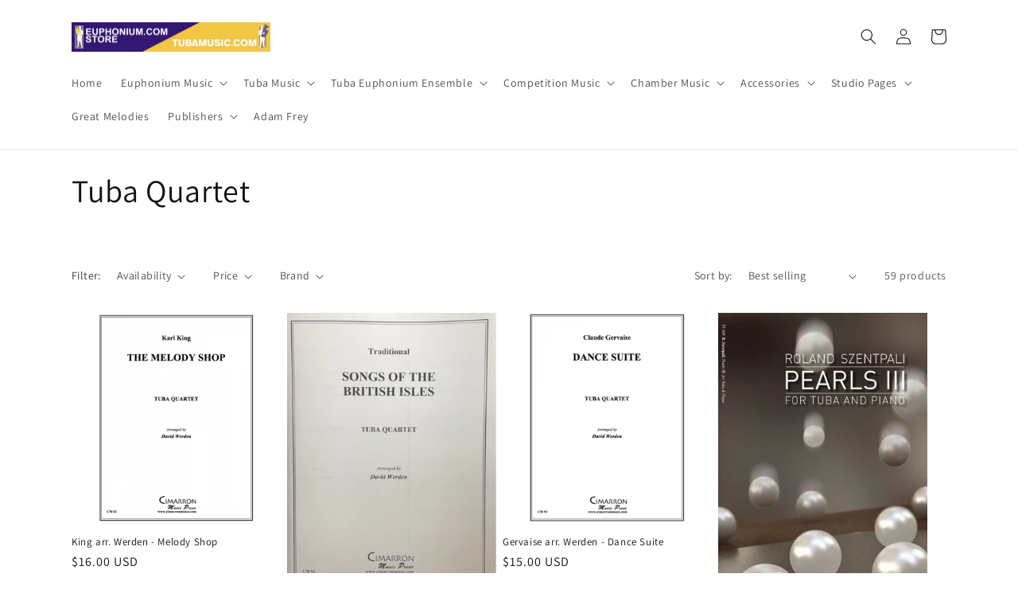

--- FILE ---
content_type: text/html; charset=utf-8
request_url: https://euphonium.com/collections/tuba-quartet
body_size: 28883
content:
<!doctype html>
<html class="no-js" lang="en">
  <head>
    <meta charset="utf-8">
    <meta http-equiv="X-UA-Compatible" content="IE=edge">
    <meta name="viewport" content="width=device-width,initial-scale=1">
    <meta name="theme-color" content="">
    <link rel="canonical" href="https://euphonium.com/collections/tuba-quartet">
    <link rel="preconnect" href="https://cdn.shopify.com" crossorigin><link rel="preconnect" href="https://fonts.shopifycdn.com" crossorigin><title>
      Tuba Quartet
 &ndash; TubaMusic.com &amp; Euphonium.com</title>

    

    

<meta property="og:site_name" content="TubaMusic.com &amp; Euphonium.com">
<meta property="og:url" content="https://euphonium.com/collections/tuba-quartet">
<meta property="og:title" content="Tuba Quartet">
<meta property="og:type" content="website">
<meta property="og:description" content="An amazing place for tuba and euphonium sheet music.  Our motto is: Making euph happy, makes us happy!"><meta property="og:image" content="http://euphonium.com/cdn/shop/files/Split_Logo.png?height=628&pad_color=fff&v=1659015105&width=1200">
  <meta property="og:image:secure_url" content="https://euphonium.com/cdn/shop/files/Split_Logo.png?height=628&pad_color=fff&v=1659015105&width=1200">
  <meta property="og:image:width" content="1200">
  <meta property="og:image:height" content="628"><meta name="twitter:card" content="summary_large_image">
<meta name="twitter:title" content="Tuba Quartet">
<meta name="twitter:description" content="An amazing place for tuba and euphonium sheet music.  Our motto is: Making euph happy, makes us happy!">


    <script src="//euphonium.com/cdn/shop/t/1/assets/global.js?v=24850326154503943211657552796" defer="defer"></script>
    <script>window.performance && window.performance.mark && window.performance.mark('shopify.content_for_header.start');</script><meta name="facebook-domain-verification" content="rqqe8vqro2q71nuv8zkghnrf20jz8j">
<meta name="google-site-verification" content="STiEjYlPRcGnsrL0kGiPsaWmvj1gKxS40CA1P92jI5M">
<meta id="shopify-digital-wallet" name="shopify-digital-wallet" content="/65421377770/digital_wallets/dialog">
<meta name="shopify-checkout-api-token" content="4b34d071f5055e91ac8893ed8b06d742">
<meta id="in-context-paypal-metadata" data-shop-id="65421377770" data-venmo-supported="false" data-environment="production" data-locale="en_US" data-paypal-v4="true" data-currency="USD">
<link rel="alternate" type="application/atom+xml" title="Feed" href="/collections/tuba-quartet.atom" />
<link rel="next" href="/collections/tuba-quartet?page=2">
<link rel="alternate" type="application/json+oembed" href="https://euphonium.com/collections/tuba-quartet.oembed">
<script async="async" src="/checkouts/internal/preloads.js?locale=en-US"></script>
<link rel="preconnect" href="https://shop.app" crossorigin="anonymous">
<script async="async" src="https://shop.app/checkouts/internal/preloads.js?locale=en-US&shop_id=65421377770" crossorigin="anonymous"></script>
<script id="apple-pay-shop-capabilities" type="application/json">{"shopId":65421377770,"countryCode":"US","currencyCode":"USD","merchantCapabilities":["supports3DS"],"merchantId":"gid:\/\/shopify\/Shop\/65421377770","merchantName":"TubaMusic.com \u0026 Euphonium.com","requiredBillingContactFields":["postalAddress","email","phone"],"requiredShippingContactFields":["postalAddress","email","phone"],"shippingType":"shipping","supportedNetworks":["visa","masterCard","amex","discover","elo","jcb"],"total":{"type":"pending","label":"TubaMusic.com \u0026 Euphonium.com","amount":"1.00"},"shopifyPaymentsEnabled":true,"supportsSubscriptions":true}</script>
<script id="shopify-features" type="application/json">{"accessToken":"4b34d071f5055e91ac8893ed8b06d742","betas":["rich-media-storefront-analytics"],"domain":"euphonium.com","predictiveSearch":true,"shopId":65421377770,"locale":"en"}</script>
<script>var Shopify = Shopify || {};
Shopify.shop = "tubamusic.myshopify.com";
Shopify.locale = "en";
Shopify.currency = {"active":"USD","rate":"1.0"};
Shopify.country = "US";
Shopify.theme = {"name":"Dawn","id":134076989674,"schema_name":"Dawn","schema_version":"6.0.2","theme_store_id":887,"role":"main"};
Shopify.theme.handle = "null";
Shopify.theme.style = {"id":null,"handle":null};
Shopify.cdnHost = "euphonium.com/cdn";
Shopify.routes = Shopify.routes || {};
Shopify.routes.root = "/";</script>
<script type="module">!function(o){(o.Shopify=o.Shopify||{}).modules=!0}(window);</script>
<script>!function(o){function n(){var o=[];function n(){o.push(Array.prototype.slice.apply(arguments))}return n.q=o,n}var t=o.Shopify=o.Shopify||{};t.loadFeatures=n(),t.autoloadFeatures=n()}(window);</script>
<script>
  window.ShopifyPay = window.ShopifyPay || {};
  window.ShopifyPay.apiHost = "shop.app\/pay";
  window.ShopifyPay.redirectState = null;
</script>
<script id="shop-js-analytics" type="application/json">{"pageType":"collection"}</script>
<script defer="defer" async type="module" src="//euphonium.com/cdn/shopifycloud/shop-js/modules/v2/client.init-shop-cart-sync_CG-L-Qzi.en.esm.js"></script>
<script defer="defer" async type="module" src="//euphonium.com/cdn/shopifycloud/shop-js/modules/v2/chunk.common_B8yXDTDb.esm.js"></script>
<script type="module">
  await import("//euphonium.com/cdn/shopifycloud/shop-js/modules/v2/client.init-shop-cart-sync_CG-L-Qzi.en.esm.js");
await import("//euphonium.com/cdn/shopifycloud/shop-js/modules/v2/chunk.common_B8yXDTDb.esm.js");

  window.Shopify.SignInWithShop?.initShopCartSync?.({"fedCMEnabled":true,"windoidEnabled":true});

</script>
<script>
  window.Shopify = window.Shopify || {};
  if (!window.Shopify.featureAssets) window.Shopify.featureAssets = {};
  window.Shopify.featureAssets['shop-js'] = {"shop-cart-sync":["modules/v2/client.shop-cart-sync_C7TtgCZT.en.esm.js","modules/v2/chunk.common_B8yXDTDb.esm.js"],"shop-button":["modules/v2/client.shop-button_aOcg-RjH.en.esm.js","modules/v2/chunk.common_B8yXDTDb.esm.js"],"init-shop-email-lookup-coordinator":["modules/v2/client.init-shop-email-lookup-coordinator_D-37GF_a.en.esm.js","modules/v2/chunk.common_B8yXDTDb.esm.js"],"init-fed-cm":["modules/v2/client.init-fed-cm_DGh7x7ZX.en.esm.js","modules/v2/chunk.common_B8yXDTDb.esm.js"],"init-windoid":["modules/v2/client.init-windoid_C5PxDKWE.en.esm.js","modules/v2/chunk.common_B8yXDTDb.esm.js"],"shop-toast-manager":["modules/v2/client.shop-toast-manager_BmSBWum3.en.esm.js","modules/v2/chunk.common_B8yXDTDb.esm.js"],"shop-cash-offers":["modules/v2/client.shop-cash-offers_DkchToOx.en.esm.js","modules/v2/chunk.common_B8yXDTDb.esm.js","modules/v2/chunk.modal_dvVUSHam.esm.js"],"init-shop-cart-sync":["modules/v2/client.init-shop-cart-sync_CG-L-Qzi.en.esm.js","modules/v2/chunk.common_B8yXDTDb.esm.js"],"avatar":["modules/v2/client.avatar_BTnouDA3.en.esm.js"],"shop-login-button":["modules/v2/client.shop-login-button_DrVPCwAQ.en.esm.js","modules/v2/chunk.common_B8yXDTDb.esm.js","modules/v2/chunk.modal_dvVUSHam.esm.js"],"pay-button":["modules/v2/client.pay-button_Cw45D1uM.en.esm.js","modules/v2/chunk.common_B8yXDTDb.esm.js"],"init-customer-accounts":["modules/v2/client.init-customer-accounts_BNYsaOzg.en.esm.js","modules/v2/client.shop-login-button_DrVPCwAQ.en.esm.js","modules/v2/chunk.common_B8yXDTDb.esm.js","modules/v2/chunk.modal_dvVUSHam.esm.js"],"checkout-modal":["modules/v2/client.checkout-modal_NoX7b1qq.en.esm.js","modules/v2/chunk.common_B8yXDTDb.esm.js","modules/v2/chunk.modal_dvVUSHam.esm.js"],"init-customer-accounts-sign-up":["modules/v2/client.init-customer-accounts-sign-up_pIEGEpjr.en.esm.js","modules/v2/client.shop-login-button_DrVPCwAQ.en.esm.js","modules/v2/chunk.common_B8yXDTDb.esm.js","modules/v2/chunk.modal_dvVUSHam.esm.js"],"init-shop-for-new-customer-accounts":["modules/v2/client.init-shop-for-new-customer-accounts_BIu2e6le.en.esm.js","modules/v2/client.shop-login-button_DrVPCwAQ.en.esm.js","modules/v2/chunk.common_B8yXDTDb.esm.js","modules/v2/chunk.modal_dvVUSHam.esm.js"],"shop-follow-button":["modules/v2/client.shop-follow-button_B6YY9G4U.en.esm.js","modules/v2/chunk.common_B8yXDTDb.esm.js","modules/v2/chunk.modal_dvVUSHam.esm.js"],"lead-capture":["modules/v2/client.lead-capture_o2hOda6W.en.esm.js","modules/v2/chunk.common_B8yXDTDb.esm.js","modules/v2/chunk.modal_dvVUSHam.esm.js"],"shop-login":["modules/v2/client.shop-login_DA8-MZ-E.en.esm.js","modules/v2/chunk.common_B8yXDTDb.esm.js","modules/v2/chunk.modal_dvVUSHam.esm.js"],"payment-terms":["modules/v2/client.payment-terms_BFsudFhJ.en.esm.js","modules/v2/chunk.common_B8yXDTDb.esm.js","modules/v2/chunk.modal_dvVUSHam.esm.js"]};
</script>
<script>(function() {
  var isLoaded = false;
  function asyncLoad() {
    if (isLoaded) return;
    isLoaded = true;
    var urls = ["https:\/\/d23dclunsivw3h.cloudfront.net\/redirect-app.js?shop=tubamusic.myshopify.com","\/\/cdn.shopify.com\/proxy\/3b8f801b45ae64ffcedabdb8853d65611b110d2de5f104cf79f16fcd9e740cba\/app.bixgrow.com\/scripttag\/bixgrow-friend-reward-popup.js?shop=tubamusic.myshopify.com\u0026sp-cache-control=cHVibGljLCBtYXgtYWdlPTkwMA","\/\/cdn.shopify.com\/proxy\/77b00b69c964aafdbf8d63d87a24fef7461ed92cdb898f8a3ffc3c2e4a5bc9f8\/forms-akamai.smsbump.com\/760223\/form_357319.js?ver=1747841032\u0026shop=tubamusic.myshopify.com\u0026sp-cache-control=cHVibGljLCBtYXgtYWdlPTkwMA"];
    for (var i = 0; i < urls.length; i++) {
      var s = document.createElement('script');
      s.type = 'text/javascript';
      s.async = true;
      s.src = urls[i];
      var x = document.getElementsByTagName('script')[0];
      x.parentNode.insertBefore(s, x);
    }
  };
  if(window.attachEvent) {
    window.attachEvent('onload', asyncLoad);
  } else {
    window.addEventListener('load', asyncLoad, false);
  }
})();</script>
<script id="__st">var __st={"a":65421377770,"offset":-18000,"reqid":"4d4be3d9-f1e2-4e37-aa6d-f93a6f8666f5-1768288662","pageurl":"euphonium.com\/collections\/tuba-quartet","u":"1401305f92b5","p":"collection","rtyp":"collection","rid":423090585834};</script>
<script>window.ShopifyPaypalV4VisibilityTracking = true;</script>
<script id="captcha-bootstrap">!function(){'use strict';const t='contact',e='account',n='new_comment',o=[[t,t],['blogs',n],['comments',n],[t,'customer']],c=[[e,'customer_login'],[e,'guest_login'],[e,'recover_customer_password'],[e,'create_customer']],r=t=>t.map((([t,e])=>`form[action*='/${t}']:not([data-nocaptcha='true']) input[name='form_type'][value='${e}']`)).join(','),a=t=>()=>t?[...document.querySelectorAll(t)].map((t=>t.form)):[];function s(){const t=[...o],e=r(t);return a(e)}const i='password',u='form_key',d=['recaptcha-v3-token','g-recaptcha-response','h-captcha-response',i],f=()=>{try{return window.sessionStorage}catch{return}},m='__shopify_v',_=t=>t.elements[u];function p(t,e,n=!1){try{const o=window.sessionStorage,c=JSON.parse(o.getItem(e)),{data:r}=function(t){const{data:e,action:n}=t;return t[m]||n?{data:e,action:n}:{data:t,action:n}}(c);for(const[e,n]of Object.entries(r))t.elements[e]&&(t.elements[e].value=n);n&&o.removeItem(e)}catch(o){console.error('form repopulation failed',{error:o})}}const l='form_type',E='cptcha';function T(t){t.dataset[E]=!0}const w=window,h=w.document,L='Shopify',v='ce_forms',y='captcha';let A=!1;((t,e)=>{const n=(g='f06e6c50-85a8-45c8-87d0-21a2b65856fe',I='https://cdn.shopify.com/shopifycloud/storefront-forms-hcaptcha/ce_storefront_forms_captcha_hcaptcha.v1.5.2.iife.js',D={infoText:'Protected by hCaptcha',privacyText:'Privacy',termsText:'Terms'},(t,e,n)=>{const o=w[L][v],c=o.bindForm;if(c)return c(t,g,e,D).then(n);var r;o.q.push([[t,g,e,D],n]),r=I,A||(h.body.append(Object.assign(h.createElement('script'),{id:'captcha-provider',async:!0,src:r})),A=!0)});var g,I,D;w[L]=w[L]||{},w[L][v]=w[L][v]||{},w[L][v].q=[],w[L][y]=w[L][y]||{},w[L][y].protect=function(t,e){n(t,void 0,e),T(t)},Object.freeze(w[L][y]),function(t,e,n,w,h,L){const[v,y,A,g]=function(t,e,n){const i=e?o:[],u=t?c:[],d=[...i,...u],f=r(d),m=r(i),_=r(d.filter((([t,e])=>n.includes(e))));return[a(f),a(m),a(_),s()]}(w,h,L),I=t=>{const e=t.target;return e instanceof HTMLFormElement?e:e&&e.form},D=t=>v().includes(t);t.addEventListener('submit',(t=>{const e=I(t);if(!e)return;const n=D(e)&&!e.dataset.hcaptchaBound&&!e.dataset.recaptchaBound,o=_(e),c=g().includes(e)&&(!o||!o.value);(n||c)&&t.preventDefault(),c&&!n&&(function(t){try{if(!f())return;!function(t){const e=f();if(!e)return;const n=_(t);if(!n)return;const o=n.value;o&&e.removeItem(o)}(t);const e=Array.from(Array(32),(()=>Math.random().toString(36)[2])).join('');!function(t,e){_(t)||t.append(Object.assign(document.createElement('input'),{type:'hidden',name:u})),t.elements[u].value=e}(t,e),function(t,e){const n=f();if(!n)return;const o=[...t.querySelectorAll(`input[type='${i}']`)].map((({name:t})=>t)),c=[...d,...o],r={};for(const[a,s]of new FormData(t).entries())c.includes(a)||(r[a]=s);n.setItem(e,JSON.stringify({[m]:1,action:t.action,data:r}))}(t,e)}catch(e){console.error('failed to persist form',e)}}(e),e.submit())}));const S=(t,e)=>{t&&!t.dataset[E]&&(n(t,e.some((e=>e===t))),T(t))};for(const o of['focusin','change'])t.addEventListener(o,(t=>{const e=I(t);D(e)&&S(e,y())}));const B=e.get('form_key'),M=e.get(l),P=B&&M;t.addEventListener('DOMContentLoaded',(()=>{const t=y();if(P)for(const e of t)e.elements[l].value===M&&p(e,B);[...new Set([...A(),...v().filter((t=>'true'===t.dataset.shopifyCaptcha))])].forEach((e=>S(e,t)))}))}(h,new URLSearchParams(w.location.search),n,t,e,['guest_login'])})(!0,!0)}();</script>
<script integrity="sha256-4kQ18oKyAcykRKYeNunJcIwy7WH5gtpwJnB7kiuLZ1E=" data-source-attribution="shopify.loadfeatures" defer="defer" src="//euphonium.com/cdn/shopifycloud/storefront/assets/storefront/load_feature-a0a9edcb.js" crossorigin="anonymous"></script>
<script crossorigin="anonymous" defer="defer" src="//euphonium.com/cdn/shopifycloud/storefront/assets/shopify_pay/storefront-65b4c6d7.js?v=20250812"></script>
<script data-source-attribution="shopify.dynamic_checkout.dynamic.init">var Shopify=Shopify||{};Shopify.PaymentButton=Shopify.PaymentButton||{isStorefrontPortableWallets:!0,init:function(){window.Shopify.PaymentButton.init=function(){};var t=document.createElement("script");t.src="https://euphonium.com/cdn/shopifycloud/portable-wallets/latest/portable-wallets.en.js",t.type="module",document.head.appendChild(t)}};
</script>
<script data-source-attribution="shopify.dynamic_checkout.buyer_consent">
  function portableWalletsHideBuyerConsent(e){var t=document.getElementById("shopify-buyer-consent"),n=document.getElementById("shopify-subscription-policy-button");t&&n&&(t.classList.add("hidden"),t.setAttribute("aria-hidden","true"),n.removeEventListener("click",e))}function portableWalletsShowBuyerConsent(e){var t=document.getElementById("shopify-buyer-consent"),n=document.getElementById("shopify-subscription-policy-button");t&&n&&(t.classList.remove("hidden"),t.removeAttribute("aria-hidden"),n.addEventListener("click",e))}window.Shopify?.PaymentButton&&(window.Shopify.PaymentButton.hideBuyerConsent=portableWalletsHideBuyerConsent,window.Shopify.PaymentButton.showBuyerConsent=portableWalletsShowBuyerConsent);
</script>
<script data-source-attribution="shopify.dynamic_checkout.cart.bootstrap">document.addEventListener("DOMContentLoaded",(function(){function t(){return document.querySelector("shopify-accelerated-checkout-cart, shopify-accelerated-checkout")}if(t())Shopify.PaymentButton.init();else{new MutationObserver((function(e,n){t()&&(Shopify.PaymentButton.init(),n.disconnect())})).observe(document.body,{childList:!0,subtree:!0})}}));
</script>
<link id="shopify-accelerated-checkout-styles" rel="stylesheet" media="screen" href="https://euphonium.com/cdn/shopifycloud/portable-wallets/latest/accelerated-checkout-backwards-compat.css" crossorigin="anonymous">
<style id="shopify-accelerated-checkout-cart">
        #shopify-buyer-consent {
  margin-top: 1em;
  display: inline-block;
  width: 100%;
}

#shopify-buyer-consent.hidden {
  display: none;
}

#shopify-subscription-policy-button {
  background: none;
  border: none;
  padding: 0;
  text-decoration: underline;
  font-size: inherit;
  cursor: pointer;
}

#shopify-subscription-policy-button::before {
  box-shadow: none;
}

      </style>
<script id="sections-script" data-sections="header,footer" defer="defer" src="//euphonium.com/cdn/shop/t/1/compiled_assets/scripts.js?240"></script>
<script>window.performance && window.performance.mark && window.performance.mark('shopify.content_for_header.end');</script>


    <style data-shopify>
      @font-face {
  font-family: Assistant;
  font-weight: 400;
  font-style: normal;
  font-display: swap;
  src: url("//euphonium.com/cdn/fonts/assistant/assistant_n4.9120912a469cad1cc292572851508ca49d12e768.woff2") format("woff2"),
       url("//euphonium.com/cdn/fonts/assistant/assistant_n4.6e9875ce64e0fefcd3f4446b7ec9036b3ddd2985.woff") format("woff");
}

      @font-face {
  font-family: Assistant;
  font-weight: 700;
  font-style: normal;
  font-display: swap;
  src: url("//euphonium.com/cdn/fonts/assistant/assistant_n7.bf44452348ec8b8efa3aa3068825305886b1c83c.woff2") format("woff2"),
       url("//euphonium.com/cdn/fonts/assistant/assistant_n7.0c887fee83f6b3bda822f1150b912c72da0f7b64.woff") format("woff");
}

      
      
      @font-face {
  font-family: Assistant;
  font-weight: 400;
  font-style: normal;
  font-display: swap;
  src: url("//euphonium.com/cdn/fonts/assistant/assistant_n4.9120912a469cad1cc292572851508ca49d12e768.woff2") format("woff2"),
       url("//euphonium.com/cdn/fonts/assistant/assistant_n4.6e9875ce64e0fefcd3f4446b7ec9036b3ddd2985.woff") format("woff");
}


      :root {
        --font-body-family: Assistant, sans-serif;
        --font-body-style: normal;
        --font-body-weight: 400;
        --font-body-weight-bold: 700;

        --font-heading-family: Assistant, sans-serif;
        --font-heading-style: normal;
        --font-heading-weight: 400;

        --font-body-scale: 1.0;
        --font-heading-scale: 1.0;

        --color-base-text: 18, 18, 18;
        --color-shadow: 18, 18, 18;
        --color-base-background-1: 255, 255, 255;
        --color-base-background-2: 243, 243, 243;
        --color-base-solid-button-labels: 255, 255, 255;
        --color-base-outline-button-labels: 52, 23, 115;
        --color-base-accent-1: 52, 23, 115;
        --color-base-accent-2: 51, 79, 180;
        --payment-terms-background-color: #ffffff;

        --gradient-base-background-1: #ffffff;
        --gradient-base-background-2: #f3f3f3;
        --gradient-base-accent-1: #341773;
        --gradient-base-accent-2: #334fb4;

        --media-padding: px;
        --media-border-opacity: 0.05;
        --media-border-width: 1px;
        --media-radius: 0px;
        --media-shadow-opacity: 0.0;
        --media-shadow-horizontal-offset: 0px;
        --media-shadow-vertical-offset: 4px;
        --media-shadow-blur-radius: 5px;
        --media-shadow-visible: 0;

        --page-width: 120rem;
        --page-width-margin: 0rem;

        --card-image-padding: 0.0rem;
        --card-corner-radius: 0.0rem;
        --card-text-alignment: left;
        --card-border-width: 0.0rem;
        --card-border-opacity: 0.1;
        --card-shadow-opacity: 0.0;
        --card-shadow-visible: 0;
        --card-shadow-horizontal-offset: 0.0rem;
        --card-shadow-vertical-offset: 0.4rem;
        --card-shadow-blur-radius: 0.5rem;

        --badge-corner-radius: 4.0rem;

        --popup-border-width: 1px;
        --popup-border-opacity: 0.1;
        --popup-corner-radius: 0px;
        --popup-shadow-opacity: 0.0;
        --popup-shadow-horizontal-offset: 0px;
        --popup-shadow-vertical-offset: 4px;
        --popup-shadow-blur-radius: 5px;

        --drawer-border-width: 1px;
        --drawer-border-opacity: 0.1;
        --drawer-shadow-opacity: 0.0;
        --drawer-shadow-horizontal-offset: 0px;
        --drawer-shadow-vertical-offset: 4px;
        --drawer-shadow-blur-radius: 5px;

        --spacing-sections-desktop: 0px;
        --spacing-sections-mobile: 0px;

        --grid-desktop-vertical-spacing: 8px;
        --grid-desktop-horizontal-spacing: 8px;
        --grid-mobile-vertical-spacing: 4px;
        --grid-mobile-horizontal-spacing: 4px;

        --text-boxes-border-opacity: 0.1;
        --text-boxes-border-width: 0px;
        --text-boxes-radius: 0px;
        --text-boxes-shadow-opacity: 0.0;
        --text-boxes-shadow-visible: 0;
        --text-boxes-shadow-horizontal-offset: 0px;
        --text-boxes-shadow-vertical-offset: 4px;
        --text-boxes-shadow-blur-radius: 5px;

        --buttons-radius: 0px;
        --buttons-radius-outset: 0px;
        --buttons-border-width: 1px;
        --buttons-border-opacity: 1.0;
        --buttons-shadow-opacity: 0.0;
        --buttons-shadow-visible: 0;
        --buttons-shadow-horizontal-offset: 0px;
        --buttons-shadow-vertical-offset: 4px;
        --buttons-shadow-blur-radius: 5px;
        --buttons-border-offset: 0px;

        --inputs-radius: 0px;
        --inputs-border-width: 1px;
        --inputs-border-opacity: 0.55;
        --inputs-shadow-opacity: 0.0;
        --inputs-shadow-horizontal-offset: 0px;
        --inputs-margin-offset: 0px;
        --inputs-shadow-vertical-offset: 4px;
        --inputs-shadow-blur-radius: 5px;
        --inputs-radius-outset: 0px;

        --variant-pills-radius: 40px;
        --variant-pills-border-width: 1px;
        --variant-pills-border-opacity: 0.55;
        --variant-pills-shadow-opacity: 0.0;
        --variant-pills-shadow-horizontal-offset: 0px;
        --variant-pills-shadow-vertical-offset: 4px;
        --variant-pills-shadow-blur-radius: 5px;
      }

      *,
      *::before,
      *::after {
        box-sizing: inherit;
      }

      html {
        box-sizing: border-box;
        font-size: calc(var(--font-body-scale) * 62.5%);
        height: 100%;
      }

      body {
        display: grid;
        grid-template-rows: auto auto 1fr auto;
        grid-template-columns: 100%;
        min-height: 100%;
        margin: 0;
        font-size: 1.5rem;
        letter-spacing: 0.06rem;
        line-height: calc(1 + 0.8 / var(--font-body-scale));
        font-family: var(--font-body-family);
        font-style: var(--font-body-style);
        font-weight: var(--font-body-weight);
      }

      @media screen and (min-width: 750px) {
        body {
          font-size: 1.6rem;
        }
      }
    </style>

    <link href="//euphonium.com/cdn/shop/t/1/assets/base.css?v=19666067365360246481657552813" rel="stylesheet" type="text/css" media="all" />
<link rel="preload" as="font" href="//euphonium.com/cdn/fonts/assistant/assistant_n4.9120912a469cad1cc292572851508ca49d12e768.woff2" type="font/woff2" crossorigin><link rel="preload" as="font" href="//euphonium.com/cdn/fonts/assistant/assistant_n4.9120912a469cad1cc292572851508ca49d12e768.woff2" type="font/woff2" crossorigin><link rel="stylesheet" href="//euphonium.com/cdn/shop/t/1/assets/component-predictive-search.css?v=165644661289088488651657552792" media="print" onload="this.media='all'"><script>document.documentElement.className = document.documentElement.className.replace('no-js', 'js');
    if (Shopify.designMode) {
      document.documentElement.classList.add('shopify-design-mode');
    }
    </script>
  <link href="https://monorail-edge.shopifysvc.com" rel="dns-prefetch">
<script>(function(){if ("sendBeacon" in navigator && "performance" in window) {try {var session_token_from_headers = performance.getEntriesByType('navigation')[0].serverTiming.find(x => x.name == '_s').description;} catch {var session_token_from_headers = undefined;}var session_cookie_matches = document.cookie.match(/_shopify_s=([^;]*)/);var session_token_from_cookie = session_cookie_matches && session_cookie_matches.length === 2 ? session_cookie_matches[1] : "";var session_token = session_token_from_headers || session_token_from_cookie || "";function handle_abandonment_event(e) {var entries = performance.getEntries().filter(function(entry) {return /monorail-edge.shopifysvc.com/.test(entry.name);});if (!window.abandonment_tracked && entries.length === 0) {window.abandonment_tracked = true;var currentMs = Date.now();var navigation_start = performance.timing.navigationStart;var payload = {shop_id: 65421377770,url: window.location.href,navigation_start,duration: currentMs - navigation_start,session_token,page_type: "collection"};window.navigator.sendBeacon("https://monorail-edge.shopifysvc.com/v1/produce", JSON.stringify({schema_id: "online_store_buyer_site_abandonment/1.1",payload: payload,metadata: {event_created_at_ms: currentMs,event_sent_at_ms: currentMs}}));}}window.addEventListener('pagehide', handle_abandonment_event);}}());</script>
<script id="web-pixels-manager-setup">(function e(e,d,r,n,o){if(void 0===o&&(o={}),!Boolean(null===(a=null===(i=window.Shopify)||void 0===i?void 0:i.analytics)||void 0===a?void 0:a.replayQueue)){var i,a;window.Shopify=window.Shopify||{};var t=window.Shopify;t.analytics=t.analytics||{};var s=t.analytics;s.replayQueue=[],s.publish=function(e,d,r){return s.replayQueue.push([e,d,r]),!0};try{self.performance.mark("wpm:start")}catch(e){}var l=function(){var e={modern:/Edge?\/(1{2}[4-9]|1[2-9]\d|[2-9]\d{2}|\d{4,})\.\d+(\.\d+|)|Firefox\/(1{2}[4-9]|1[2-9]\d|[2-9]\d{2}|\d{4,})\.\d+(\.\d+|)|Chrom(ium|e)\/(9{2}|\d{3,})\.\d+(\.\d+|)|(Maci|X1{2}).+ Version\/(15\.\d+|(1[6-9]|[2-9]\d|\d{3,})\.\d+)([,.]\d+|)( \(\w+\)|)( Mobile\/\w+|) Safari\/|Chrome.+OPR\/(9{2}|\d{3,})\.\d+\.\d+|(CPU[ +]OS|iPhone[ +]OS|CPU[ +]iPhone|CPU IPhone OS|CPU iPad OS)[ +]+(15[._]\d+|(1[6-9]|[2-9]\d|\d{3,})[._]\d+)([._]\d+|)|Android:?[ /-](13[3-9]|1[4-9]\d|[2-9]\d{2}|\d{4,})(\.\d+|)(\.\d+|)|Android.+Firefox\/(13[5-9]|1[4-9]\d|[2-9]\d{2}|\d{4,})\.\d+(\.\d+|)|Android.+Chrom(ium|e)\/(13[3-9]|1[4-9]\d|[2-9]\d{2}|\d{4,})\.\d+(\.\d+|)|SamsungBrowser\/([2-9]\d|\d{3,})\.\d+/,legacy:/Edge?\/(1[6-9]|[2-9]\d|\d{3,})\.\d+(\.\d+|)|Firefox\/(5[4-9]|[6-9]\d|\d{3,})\.\d+(\.\d+|)|Chrom(ium|e)\/(5[1-9]|[6-9]\d|\d{3,})\.\d+(\.\d+|)([\d.]+$|.*Safari\/(?![\d.]+ Edge\/[\d.]+$))|(Maci|X1{2}).+ Version\/(10\.\d+|(1[1-9]|[2-9]\d|\d{3,})\.\d+)([,.]\d+|)( \(\w+\)|)( Mobile\/\w+|) Safari\/|Chrome.+OPR\/(3[89]|[4-9]\d|\d{3,})\.\d+\.\d+|(CPU[ +]OS|iPhone[ +]OS|CPU[ +]iPhone|CPU IPhone OS|CPU iPad OS)[ +]+(10[._]\d+|(1[1-9]|[2-9]\d|\d{3,})[._]\d+)([._]\d+|)|Android:?[ /-](13[3-9]|1[4-9]\d|[2-9]\d{2}|\d{4,})(\.\d+|)(\.\d+|)|Mobile Safari.+OPR\/([89]\d|\d{3,})\.\d+\.\d+|Android.+Firefox\/(13[5-9]|1[4-9]\d|[2-9]\d{2}|\d{4,})\.\d+(\.\d+|)|Android.+Chrom(ium|e)\/(13[3-9]|1[4-9]\d|[2-9]\d{2}|\d{4,})\.\d+(\.\d+|)|Android.+(UC? ?Browser|UCWEB|U3)[ /]?(15\.([5-9]|\d{2,})|(1[6-9]|[2-9]\d|\d{3,})\.\d+)\.\d+|SamsungBrowser\/(5\.\d+|([6-9]|\d{2,})\.\d+)|Android.+MQ{2}Browser\/(14(\.(9|\d{2,})|)|(1[5-9]|[2-9]\d|\d{3,})(\.\d+|))(\.\d+|)|K[Aa][Ii]OS\/(3\.\d+|([4-9]|\d{2,})\.\d+)(\.\d+|)/},d=e.modern,r=e.legacy,n=navigator.userAgent;return n.match(d)?"modern":n.match(r)?"legacy":"unknown"}(),u="modern"===l?"modern":"legacy",c=(null!=n?n:{modern:"",legacy:""})[u],f=function(e){return[e.baseUrl,"/wpm","/b",e.hashVersion,"modern"===e.buildTarget?"m":"l",".js"].join("")}({baseUrl:d,hashVersion:r,buildTarget:u}),m=function(e){var d=e.version,r=e.bundleTarget,n=e.surface,o=e.pageUrl,i=e.monorailEndpoint;return{emit:function(e){var a=e.status,t=e.errorMsg,s=(new Date).getTime(),l=JSON.stringify({metadata:{event_sent_at_ms:s},events:[{schema_id:"web_pixels_manager_load/3.1",payload:{version:d,bundle_target:r,page_url:o,status:a,surface:n,error_msg:t},metadata:{event_created_at_ms:s}}]});if(!i)return console&&console.warn&&console.warn("[Web Pixels Manager] No Monorail endpoint provided, skipping logging."),!1;try{return self.navigator.sendBeacon.bind(self.navigator)(i,l)}catch(e){}var u=new XMLHttpRequest;try{return u.open("POST",i,!0),u.setRequestHeader("Content-Type","text/plain"),u.send(l),!0}catch(e){return console&&console.warn&&console.warn("[Web Pixels Manager] Got an unhandled error while logging to Monorail."),!1}}}}({version:r,bundleTarget:l,surface:e.surface,pageUrl:self.location.href,monorailEndpoint:e.monorailEndpoint});try{o.browserTarget=l,function(e){var d=e.src,r=e.async,n=void 0===r||r,o=e.onload,i=e.onerror,a=e.sri,t=e.scriptDataAttributes,s=void 0===t?{}:t,l=document.createElement("script"),u=document.querySelector("head"),c=document.querySelector("body");if(l.async=n,l.src=d,a&&(l.integrity=a,l.crossOrigin="anonymous"),s)for(var f in s)if(Object.prototype.hasOwnProperty.call(s,f))try{l.dataset[f]=s[f]}catch(e){}if(o&&l.addEventListener("load",o),i&&l.addEventListener("error",i),u)u.appendChild(l);else{if(!c)throw new Error("Did not find a head or body element to append the script");c.appendChild(l)}}({src:f,async:!0,onload:function(){if(!function(){var e,d;return Boolean(null===(d=null===(e=window.Shopify)||void 0===e?void 0:e.analytics)||void 0===d?void 0:d.initialized)}()){var d=window.webPixelsManager.init(e)||void 0;if(d){var r=window.Shopify.analytics;r.replayQueue.forEach((function(e){var r=e[0],n=e[1],o=e[2];d.publishCustomEvent(r,n,o)})),r.replayQueue=[],r.publish=d.publishCustomEvent,r.visitor=d.visitor,r.initialized=!0}}},onerror:function(){return m.emit({status:"failed",errorMsg:"".concat(f," has failed to load")})},sri:function(e){var d=/^sha384-[A-Za-z0-9+/=]+$/;return"string"==typeof e&&d.test(e)}(c)?c:"",scriptDataAttributes:o}),m.emit({status:"loading"})}catch(e){m.emit({status:"failed",errorMsg:(null==e?void 0:e.message)||"Unknown error"})}}})({shopId: 65421377770,storefrontBaseUrl: "https://euphonium.com",extensionsBaseUrl: "https://extensions.shopifycdn.com/cdn/shopifycloud/web-pixels-manager",monorailEndpoint: "https://monorail-edge.shopifysvc.com/unstable/produce_batch",surface: "storefront-renderer",enabledBetaFlags: ["2dca8a86","a0d5f9d2"],webPixelsConfigList: [{"id":"617546025","configuration":"{\"shopId\":\"9810\"}","eventPayloadVersion":"v1","runtimeContext":"STRICT","scriptVersion":"e46595b10fdc5e1674d5c89a8c843bb3","type":"APP","apiClientId":5443297,"privacyPurposes":["ANALYTICS","MARKETING","SALE_OF_DATA"],"dataSharingAdjustments":{"protectedCustomerApprovalScopes":["read_customer_address","read_customer_email","read_customer_name","read_customer_personal_data","read_customer_phone"]}},{"id":"355369257","configuration":"{\"pixel_id\":\"1138597810336340\",\"pixel_type\":\"facebook_pixel\",\"metaapp_system_user_token\":\"-\"}","eventPayloadVersion":"v1","runtimeContext":"OPEN","scriptVersion":"ca16bc87fe92b6042fbaa3acc2fbdaa6","type":"APP","apiClientId":2329312,"privacyPurposes":["ANALYTICS","MARKETING","SALE_OF_DATA"],"dataSharingAdjustments":{"protectedCustomerApprovalScopes":["read_customer_address","read_customer_email","read_customer_name","read_customer_personal_data","read_customer_phone"]}},{"id":"148341033","eventPayloadVersion":"v1","runtimeContext":"LAX","scriptVersion":"1","type":"CUSTOM","privacyPurposes":["ANALYTICS"],"name":"Google Analytics tag (migrated)"},{"id":"shopify-app-pixel","configuration":"{}","eventPayloadVersion":"v1","runtimeContext":"STRICT","scriptVersion":"0450","apiClientId":"shopify-pixel","type":"APP","privacyPurposes":["ANALYTICS","MARKETING"]},{"id":"shopify-custom-pixel","eventPayloadVersion":"v1","runtimeContext":"LAX","scriptVersion":"0450","apiClientId":"shopify-pixel","type":"CUSTOM","privacyPurposes":["ANALYTICS","MARKETING"]}],isMerchantRequest: false,initData: {"shop":{"name":"TubaMusic.com \u0026 Euphonium.com","paymentSettings":{"currencyCode":"USD"},"myshopifyDomain":"tubamusic.myshopify.com","countryCode":"US","storefrontUrl":"https:\/\/euphonium.com"},"customer":null,"cart":null,"checkout":null,"productVariants":[],"purchasingCompany":null},},"https://euphonium.com/cdn","7cecd0b6w90c54c6cpe92089d5m57a67346",{"modern":"","legacy":""},{"shopId":"65421377770","storefrontBaseUrl":"https:\/\/euphonium.com","extensionBaseUrl":"https:\/\/extensions.shopifycdn.com\/cdn\/shopifycloud\/web-pixels-manager","surface":"storefront-renderer","enabledBetaFlags":"[\"2dca8a86\", \"a0d5f9d2\"]","isMerchantRequest":"false","hashVersion":"7cecd0b6w90c54c6cpe92089d5m57a67346","publish":"custom","events":"[[\"page_viewed\",{}],[\"collection_viewed\",{\"collection\":{\"id\":\"423090585834\",\"title\":\"Tuba Quartet\",\"productVariants\":[{\"price\":{\"amount\":16.0,\"currencyCode\":\"USD\"},\"product\":{\"title\":\"King arr. Werden - Melody Shop\",\"vendor\":\"Cimarron Music Press 2\",\"id\":\"7832260968682\",\"untranslatedTitle\":\"King arr. Werden - Melody Shop\",\"url\":\"\/products\/king-arr-werden-melody-shop\",\"type\":\"Sheet Music\"},\"id\":\"43232733462762\",\"image\":{\"src\":\"\/\/euphonium.com\/cdn\/shop\/files\/CM0062-sd-cover-Cover.png?v=1735579811\"},\"sku\":\"CM0062\",\"title\":\"Default Title\",\"untranslatedTitle\":\"Default Title\"},{\"price\":{\"amount\":15.0,\"currencyCode\":\"USD\"},\"product\":{\"title\":\"Trad. arr. Werden - Songs of the British Isles\",\"vendor\":\"Cimarron Music Press\",\"id\":\"7832261001450\",\"untranslatedTitle\":\"Trad. arr. Werden - Songs of the British Isles\",\"url\":\"\/products\/werden-trad-songs-of-the-british-isles\",\"type\":\"Sheet Music\"},\"id\":\"43232733495530\",\"image\":{\"src\":\"\/\/euphonium.com\/cdn\/shop\/products\/image_f6ecda18-7273-4671-b960-ecdcdcfdcc92.jpg?v=1672784917\"},\"sku\":\"TU W101\",\"title\":\"Default Title\",\"untranslatedTitle\":\"Default Title\"},{\"price\":{\"amount\":15.0,\"currencyCode\":\"USD\"},\"product\":{\"title\":\"Gervaise arr. Werden  - Dance Suite\",\"vendor\":\"Cimarron Music Press 2\",\"id\":\"7832261066986\",\"untranslatedTitle\":\"Gervaise arr. Werden  - Dance Suite\",\"url\":\"\/products\/gervaise-arr-werden-dance-suite\",\"type\":\"Sheet Music\"},\"id\":\"43232733561066\",\"image\":{\"src\":\"\/\/euphonium.com\/cdn\/shop\/files\/CM0093-sd-cover-Cover.png?v=1734888991\"},\"sku\":\"CM0093\",\"title\":\"Default Title\",\"untranslatedTitle\":\"Default Title\"},{\"price\":{\"amount\":41.95,\"currencyCode\":\"USD\"},\"product\":{\"title\":\"Szentpali - Pearls III\",\"vendor\":\"Editions BIM\",\"id\":\"7862239396074\",\"untranslatedTitle\":\"Szentpali - Pearls III\",\"url\":\"\/products\/szentpali-pearls-iii\",\"type\":\"Sheet Music\"},\"id\":\"43327237161194\",\"image\":{\"src\":\"\/\/euphonium.com\/cdn\/shop\/products\/pearls3.png?v=1659895481\"},\"sku\":\"TU S113\",\"title\":\"Default Title\",\"untranslatedTitle\":\"Default Title\"},{\"price\":{\"amount\":17.0,\"currencyCode\":\"USD\"},\"product\":{\"title\":\"Rossini arr. Rauch - Allegro from \\\"William Tell Overture\\\"\",\"vendor\":\"Cimarron Music Press\",\"id\":\"7832279646442\",\"untranslatedTitle\":\"Rossini arr. Rauch - Allegro from \\\"William Tell Overture\\\"\",\"url\":\"\/products\/rossini-rauch-allegro-from-william-tell-overture\",\"type\":\"Sheet Music\"},\"id\":\"43232809976042\",\"image\":{\"src\":\"\/\/euphonium.com\/cdn\/shop\/files\/CM0633-sd-cover-_William_Cover_Minus.png?v=1736208397\"},\"sku\":\"R118\",\"title\":\"Default Title\",\"untranslatedTitle\":\"Default Title\"},{\"price\":{\"amount\":18.0,\"currencyCode\":\"USD\"},\"product\":{\"title\":\"Canter, James - Appalachian Carol\",\"vendor\":\"Tuba Euphonium Press 2\",\"id\":\"9689605210409\",\"untranslatedTitle\":\"Canter, James - Appalachian Carol\",\"url\":\"\/products\/canter-james-appalachian-carol\",\"type\":\"Sheet Music\"},\"id\":\"50261515600169\",\"image\":{\"src\":\"\/\/euphonium.com\/cdn\/shop\/files\/tep10137cover_3.png?v=1745777548\"},\"sku\":\"TEP10137\",\"title\":\"Default Title\",\"untranslatedTitle\":\"Default Title\"},{\"price\":{\"amount\":17.0,\"currencyCode\":\"USD\"},\"product\":{\"title\":\"Beethoven arr. Werden - Adagio from The Pathatique Sonata\",\"vendor\":\"Cimarron Music Press 2\",\"id\":\"9689604718889\",\"untranslatedTitle\":\"Beethoven arr. Werden - Adagio from The Pathatique Sonata\",\"url\":\"\/products\/beethoven-arr-werden-adagio-from-the-pathatique-sonata\",\"type\":\"Sheet Music\"},\"id\":\"50261502525737\",\"image\":{\"src\":\"\/\/euphonium.com\/cdn\/shop\/files\/CM0089-sd-cover-Cover.png?v=1745777180\"},\"sku\":\"CM0089\",\"title\":\"Default Title\",\"untranslatedTitle\":\"Default Title\"},{\"price\":{\"amount\":18.0,\"currencyCode\":\"USD\"},\"product\":{\"title\":\"Oliver, Jonathan - Lost in Daydreams\",\"vendor\":\"Cimarron Music Press 2\",\"id\":\"9673488630057\",\"untranslatedTitle\":\"Oliver, Jonathan - Lost in Daydreams\",\"url\":\"\/products\/oliver-jonathan-lost-in-daydreams\",\"type\":\"Sheet Music\"},\"id\":\"50186678862121\",\"image\":{\"src\":\"\/\/euphonium.com\/cdn\/shop\/files\/cm5205cover_2.png?v=1744476469\"},\"sku\":\"CM5205\",\"title\":\"Default Title\",\"untranslatedTitle\":\"Default Title\"},{\"price\":{\"amount\":24.0,\"currencyCode\":\"USD\"},\"product\":{\"title\":\"Raum, Elizabeth - Three Perspectives\",\"vendor\":\"Cimarron Music Press 2\",\"id\":\"9664862159145\",\"untranslatedTitle\":\"Raum, Elizabeth - Three Perspectives\",\"url\":\"\/products\/raum-elizabeth-three-perspectives\",\"type\":\"Sheet Music\"},\"id\":\"50155454693673\",\"image\":{\"src\":\"\/\/euphonium.com\/cdn\/shop\/files\/CM1473-sd-cover-_Perspectives_Cover_Minus.png?v=1744061467\"},\"sku\":\"CM1473\",\"title\":\"Default Title\",\"untranslatedTitle\":\"Default Title\"},{\"price\":{\"amount\":17.0,\"currencyCode\":\"USD\"},\"product\":{\"title\":\"Joplin, Scott arr. Werden - Euphonic Sounds\",\"vendor\":\"Cimarron Music Press 2\",\"id\":\"9664858063145\",\"untranslatedTitle\":\"Joplin, Scott arr. Werden - Euphonic Sounds\",\"url\":\"\/products\/joplin-scott-arr-werden-euphonic-sounds\",\"type\":\"Sheet Music\"},\"id\":\"50155446894889\",\"image\":{\"src\":\"\/\/euphonium.com\/cdn\/shop\/files\/CM0122-sd-cover-Cover.png?v=1744061245\"},\"sku\":\"CM0122\",\"title\":\"Default Title\",\"untranslatedTitle\":\"Default Title\"},{\"price\":{\"amount\":17.0,\"currencyCode\":\"USD\"},\"product\":{\"title\":\"Bach arr. Werden - Air from Suite No. 3\",\"vendor\":\"Cimarron Music Press 2\",\"id\":\"9664851935529\",\"untranslatedTitle\":\"Bach arr. Werden - Air from Suite No. 3\",\"url\":\"\/products\/bach-arr-werden-air-from-suite-no-3\",\"type\":\"Sheet Music\"},\"id\":\"50155428217129\",\"image\":{\"src\":\"\/\/euphonium.com\/cdn\/shop\/files\/CM0115-sd-cover-Cover.png?v=1744060938\"},\"sku\":\"CM0115\",\"title\":\"Default Title\",\"untranslatedTitle\":\"Default Title\"},{\"price\":{\"amount\":17.0,\"currencyCode\":\"USD\"},\"product\":{\"title\":\"Joplin arr. Werden - Rag-Time Dance\",\"vendor\":\"Cimarron Music Press 2\",\"id\":\"9664850592041\",\"untranslatedTitle\":\"Joplin arr. Werden - Rag-Time Dance\",\"url\":\"\/products\/joplin-arr-werden-rag-time-dance\",\"type\":\"Sheet Music\"},\"id\":\"50155423858985\",\"image\":{\"src\":\"\/\/euphonium.com\/cdn\/shop\/files\/CM0105-sd-cover-Cover.png?v=1744060859\"},\"sku\":\"CM0105\",\"title\":\"Default Title\",\"untranslatedTitle\":\"Default Title\"},{\"price\":{\"amount\":18.0,\"currencyCode\":\"USD\"},\"product\":{\"title\":\"Ives arr. Olt\/Doughty - Variations on \\\"America\\\"\",\"vendor\":\"Cimarron Music Press 2\",\"id\":\"8308432372009\",\"untranslatedTitle\":\"Ives arr. Olt\/Doughty - Variations on \\\"America\\\"\",\"url\":\"\/products\/variations-on-america-ives-charles\",\"type\":\"Sheet Music\"},\"id\":\"45155103867177\",\"image\":{\"src\":\"\/\/euphonium.com\/cdn\/shop\/files\/CM1487-sd-cover-_Var_America_Cover_Minus.png?v=1736295641\"},\"sku\":\"CM1487\",\"title\":\"Default Title\",\"untranslatedTitle\":\"Default Title\"},{\"price\":{\"amount\":19.95,\"currencyCode\":\"USD\"},\"product\":{\"title\":\"McConnell, Jesse - Jotunn\",\"vendor\":\"Pinnacle Brass\",\"id\":\"7842898182378\",\"untranslatedTitle\":\"McConnell, Jesse - Jotunn\",\"url\":\"\/products\/mcconnell-jotunn\",\"type\":\"Sheet Music\"},\"id\":\"43259667087594\",\"image\":{\"src\":\"\/\/euphonium.com\/cdn\/shop\/products\/PB_114_Cover_Blue.jpg?v=1658747731\"},\"sku\":\"PB114\",\"title\":\"Default Title\",\"untranslatedTitle\":\"Default Title\"},{\"price\":{\"amount\":29.95,\"currencyCode\":\"USD\"},\"product\":{\"title\":\"Gourlay - The Eagle Thunders\",\"vendor\":\"Winwood Music\",\"id\":\"7890344476906\",\"untranslatedTitle\":\"Gourlay - The Eagle Thunders\",\"url\":\"\/products\/gourlay-the-eagle-thunders\",\"type\":\"Sheet Music\"},\"id\":\"43414060597482\",\"image\":{\"src\":\"\/\/euphonium.com\/cdn\/shop\/products\/image_1b05e6d0-e04f-4460-ad3c-46404ad1a648.jpg?v=1661637415\"},\"sku\":\"TU G107\",\"title\":\"Default Title\",\"untranslatedTitle\":\"Default Title\"},{\"price\":{\"amount\":25.0,\"currencyCode\":\"USD\"},\"product\":{\"title\":\"Nogueroles, Eduardo - Cubes\",\"vendor\":\"Potenza Music 2\",\"id\":\"9689605833001\",\"untranslatedTitle\":\"Nogueroles, Eduardo - Cubes\",\"url\":\"\/products\/nogueroles-eduardo-cubes\",\"type\":\"Sheet Music\"},\"id\":\"50261533720873\",\"image\":{\"src\":\"\/\/euphonium.com\/cdn\/shop\/files\/pza90186cover_2.png?v=1745778035\"},\"sku\":\"PZA90186\",\"title\":\"Default Title\",\"untranslatedTitle\":\"Default Title\"}]}}]]"});</script><script>
  window.ShopifyAnalytics = window.ShopifyAnalytics || {};
  window.ShopifyAnalytics.meta = window.ShopifyAnalytics.meta || {};
  window.ShopifyAnalytics.meta.currency = 'USD';
  var meta = {"products":[{"id":7832260968682,"gid":"gid:\/\/shopify\/Product\/7832260968682","vendor":"Cimarron Music Press 2","type":"Sheet Music","handle":"king-arr-werden-melody-shop","variants":[{"id":43232733462762,"price":1600,"name":"King arr. Werden - Melody Shop","public_title":null,"sku":"CM0062"}],"remote":false},{"id":7832261001450,"gid":"gid:\/\/shopify\/Product\/7832261001450","vendor":"Cimarron Music Press","type":"Sheet Music","handle":"werden-trad-songs-of-the-british-isles","variants":[{"id":43232733495530,"price":1500,"name":"Trad. arr. Werden - Songs of the British Isles","public_title":null,"sku":"TU W101"}],"remote":false},{"id":7832261066986,"gid":"gid:\/\/shopify\/Product\/7832261066986","vendor":"Cimarron Music Press 2","type":"Sheet Music","handle":"gervaise-arr-werden-dance-suite","variants":[{"id":43232733561066,"price":1500,"name":"Gervaise arr. Werden  - Dance Suite","public_title":null,"sku":"CM0093"}],"remote":false},{"id":7862239396074,"gid":"gid:\/\/shopify\/Product\/7862239396074","vendor":"Editions BIM","type":"Sheet Music","handle":"szentpali-pearls-iii","variants":[{"id":43327237161194,"price":4195,"name":"Szentpali - Pearls III","public_title":null,"sku":"TU S113"}],"remote":false},{"id":7832279646442,"gid":"gid:\/\/shopify\/Product\/7832279646442","vendor":"Cimarron Music Press","type":"Sheet Music","handle":"rossini-rauch-allegro-from-william-tell-overture","variants":[{"id":43232809976042,"price":1700,"name":"Rossini arr. Rauch - Allegro from \"William Tell Overture\"","public_title":null,"sku":"R118"}],"remote":false},{"id":9689605210409,"gid":"gid:\/\/shopify\/Product\/9689605210409","vendor":"Tuba Euphonium Press 2","type":"Sheet Music","handle":"canter-james-appalachian-carol","variants":[{"id":50261515600169,"price":1800,"name":"Canter, James - Appalachian Carol","public_title":null,"sku":"TEP10137"}],"remote":false},{"id":9689604718889,"gid":"gid:\/\/shopify\/Product\/9689604718889","vendor":"Cimarron Music Press 2","type":"Sheet Music","handle":"beethoven-arr-werden-adagio-from-the-pathatique-sonata","variants":[{"id":50261502525737,"price":1700,"name":"Beethoven arr. Werden - Adagio from The Pathatique Sonata","public_title":null,"sku":"CM0089"}],"remote":false},{"id":9673488630057,"gid":"gid:\/\/shopify\/Product\/9673488630057","vendor":"Cimarron Music Press 2","type":"Sheet Music","handle":"oliver-jonathan-lost-in-daydreams","variants":[{"id":50186678862121,"price":1800,"name":"Oliver, Jonathan - Lost in Daydreams","public_title":null,"sku":"CM5205"}],"remote":false},{"id":9664862159145,"gid":"gid:\/\/shopify\/Product\/9664862159145","vendor":"Cimarron Music Press 2","type":"Sheet Music","handle":"raum-elizabeth-three-perspectives","variants":[{"id":50155454693673,"price":2400,"name":"Raum, Elizabeth - Three Perspectives","public_title":null,"sku":"CM1473"}],"remote":false},{"id":9664858063145,"gid":"gid:\/\/shopify\/Product\/9664858063145","vendor":"Cimarron Music Press 2","type":"Sheet Music","handle":"joplin-scott-arr-werden-euphonic-sounds","variants":[{"id":50155446894889,"price":1700,"name":"Joplin, Scott arr. Werden - Euphonic Sounds","public_title":null,"sku":"CM0122"}],"remote":false},{"id":9664851935529,"gid":"gid:\/\/shopify\/Product\/9664851935529","vendor":"Cimarron Music Press 2","type":"Sheet Music","handle":"bach-arr-werden-air-from-suite-no-3","variants":[{"id":50155428217129,"price":1700,"name":"Bach arr. Werden - Air from Suite No. 3","public_title":null,"sku":"CM0115"}],"remote":false},{"id":9664850592041,"gid":"gid:\/\/shopify\/Product\/9664850592041","vendor":"Cimarron Music Press 2","type":"Sheet Music","handle":"joplin-arr-werden-rag-time-dance","variants":[{"id":50155423858985,"price":1700,"name":"Joplin arr. Werden - Rag-Time Dance","public_title":null,"sku":"CM0105"}],"remote":false},{"id":8308432372009,"gid":"gid:\/\/shopify\/Product\/8308432372009","vendor":"Cimarron Music Press 2","type":"Sheet Music","handle":"variations-on-america-ives-charles","variants":[{"id":45155103867177,"price":1800,"name":"Ives arr. Olt\/Doughty - Variations on \"America\"","public_title":null,"sku":"CM1487"}],"remote":false},{"id":7842898182378,"gid":"gid:\/\/shopify\/Product\/7842898182378","vendor":"Pinnacle Brass","type":"Sheet Music","handle":"mcconnell-jotunn","variants":[{"id":43259667087594,"price":1995,"name":"McConnell, Jesse - Jotunn","public_title":null,"sku":"PB114"}],"remote":false},{"id":7890344476906,"gid":"gid:\/\/shopify\/Product\/7890344476906","vendor":"Winwood Music","type":"Sheet Music","handle":"gourlay-the-eagle-thunders","variants":[{"id":43414060597482,"price":2995,"name":"Gourlay - The Eagle Thunders","public_title":null,"sku":"TU G107"}],"remote":false},{"id":9689605833001,"gid":"gid:\/\/shopify\/Product\/9689605833001","vendor":"Potenza Music 2","type":"Sheet Music","handle":"nogueroles-eduardo-cubes","variants":[{"id":50261533720873,"price":2500,"name":"Nogueroles, Eduardo - Cubes","public_title":null,"sku":"PZA90186"}],"remote":false}],"page":{"pageType":"collection","resourceType":"collection","resourceId":423090585834,"requestId":"4d4be3d9-f1e2-4e37-aa6d-f93a6f8666f5-1768288662"}};
  for (var attr in meta) {
    window.ShopifyAnalytics.meta[attr] = meta[attr];
  }
</script>
<script class="analytics">
  (function () {
    var customDocumentWrite = function(content) {
      var jquery = null;

      if (window.jQuery) {
        jquery = window.jQuery;
      } else if (window.Checkout && window.Checkout.$) {
        jquery = window.Checkout.$;
      }

      if (jquery) {
        jquery('body').append(content);
      }
    };

    var hasLoggedConversion = function(token) {
      if (token) {
        return document.cookie.indexOf('loggedConversion=' + token) !== -1;
      }
      return false;
    }

    var setCookieIfConversion = function(token) {
      if (token) {
        var twoMonthsFromNow = new Date(Date.now());
        twoMonthsFromNow.setMonth(twoMonthsFromNow.getMonth() + 2);

        document.cookie = 'loggedConversion=' + token + '; expires=' + twoMonthsFromNow;
      }
    }

    var trekkie = window.ShopifyAnalytics.lib = window.trekkie = window.trekkie || [];
    if (trekkie.integrations) {
      return;
    }
    trekkie.methods = [
      'identify',
      'page',
      'ready',
      'track',
      'trackForm',
      'trackLink'
    ];
    trekkie.factory = function(method) {
      return function() {
        var args = Array.prototype.slice.call(arguments);
        args.unshift(method);
        trekkie.push(args);
        return trekkie;
      };
    };
    for (var i = 0; i < trekkie.methods.length; i++) {
      var key = trekkie.methods[i];
      trekkie[key] = trekkie.factory(key);
    }
    trekkie.load = function(config) {
      trekkie.config = config || {};
      trekkie.config.initialDocumentCookie = document.cookie;
      var first = document.getElementsByTagName('script')[0];
      var script = document.createElement('script');
      script.type = 'text/javascript';
      script.onerror = function(e) {
        var scriptFallback = document.createElement('script');
        scriptFallback.type = 'text/javascript';
        scriptFallback.onerror = function(error) {
                var Monorail = {
      produce: function produce(monorailDomain, schemaId, payload) {
        var currentMs = new Date().getTime();
        var event = {
          schema_id: schemaId,
          payload: payload,
          metadata: {
            event_created_at_ms: currentMs,
            event_sent_at_ms: currentMs
          }
        };
        return Monorail.sendRequest("https://" + monorailDomain + "/v1/produce", JSON.stringify(event));
      },
      sendRequest: function sendRequest(endpointUrl, payload) {
        // Try the sendBeacon API
        if (window && window.navigator && typeof window.navigator.sendBeacon === 'function' && typeof window.Blob === 'function' && !Monorail.isIos12()) {
          var blobData = new window.Blob([payload], {
            type: 'text/plain'
          });

          if (window.navigator.sendBeacon(endpointUrl, blobData)) {
            return true;
          } // sendBeacon was not successful

        } // XHR beacon

        var xhr = new XMLHttpRequest();

        try {
          xhr.open('POST', endpointUrl);
          xhr.setRequestHeader('Content-Type', 'text/plain');
          xhr.send(payload);
        } catch (e) {
          console.log(e);
        }

        return false;
      },
      isIos12: function isIos12() {
        return window.navigator.userAgent.lastIndexOf('iPhone; CPU iPhone OS 12_') !== -1 || window.navigator.userAgent.lastIndexOf('iPad; CPU OS 12_') !== -1;
      }
    };
    Monorail.produce('monorail-edge.shopifysvc.com',
      'trekkie_storefront_load_errors/1.1',
      {shop_id: 65421377770,
      theme_id: 134076989674,
      app_name: "storefront",
      context_url: window.location.href,
      source_url: "//euphonium.com/cdn/s/trekkie.storefront.55c6279c31a6628627b2ba1c5ff367020da294e2.min.js"});

        };
        scriptFallback.async = true;
        scriptFallback.src = '//euphonium.com/cdn/s/trekkie.storefront.55c6279c31a6628627b2ba1c5ff367020da294e2.min.js';
        first.parentNode.insertBefore(scriptFallback, first);
      };
      script.async = true;
      script.src = '//euphonium.com/cdn/s/trekkie.storefront.55c6279c31a6628627b2ba1c5ff367020da294e2.min.js';
      first.parentNode.insertBefore(script, first);
    };
    trekkie.load(
      {"Trekkie":{"appName":"storefront","development":false,"defaultAttributes":{"shopId":65421377770,"isMerchantRequest":null,"themeId":134076989674,"themeCityHash":"417530041262408552","contentLanguage":"en","currency":"USD","eventMetadataId":"6fb08eeb-d623-4479-aaa7-c8b270809d43"},"isServerSideCookieWritingEnabled":true,"monorailRegion":"shop_domain","enabledBetaFlags":["65f19447"]},"Session Attribution":{},"S2S":{"facebookCapiEnabled":false,"source":"trekkie-storefront-renderer","apiClientId":580111}}
    );

    var loaded = false;
    trekkie.ready(function() {
      if (loaded) return;
      loaded = true;

      window.ShopifyAnalytics.lib = window.trekkie;

      var originalDocumentWrite = document.write;
      document.write = customDocumentWrite;
      try { window.ShopifyAnalytics.merchantGoogleAnalytics.call(this); } catch(error) {};
      document.write = originalDocumentWrite;

      window.ShopifyAnalytics.lib.page(null,{"pageType":"collection","resourceType":"collection","resourceId":423090585834,"requestId":"4d4be3d9-f1e2-4e37-aa6d-f93a6f8666f5-1768288662","shopifyEmitted":true});

      var match = window.location.pathname.match(/checkouts\/(.+)\/(thank_you|post_purchase)/)
      var token = match? match[1]: undefined;
      if (!hasLoggedConversion(token)) {
        setCookieIfConversion(token);
        window.ShopifyAnalytics.lib.track("Viewed Product Category",{"currency":"USD","category":"Collection: tuba-quartet","collectionName":"tuba-quartet","collectionId":423090585834,"nonInteraction":true},undefined,undefined,{"shopifyEmitted":true});
      }
    });


        var eventsListenerScript = document.createElement('script');
        eventsListenerScript.async = true;
        eventsListenerScript.src = "//euphonium.com/cdn/shopifycloud/storefront/assets/shop_events_listener-3da45d37.js";
        document.getElementsByTagName('head')[0].appendChild(eventsListenerScript);

})();</script>
  <script>
  if (!window.ga || (window.ga && typeof window.ga !== 'function')) {
    window.ga = function ga() {
      (window.ga.q = window.ga.q || []).push(arguments);
      if (window.Shopify && window.Shopify.analytics && typeof window.Shopify.analytics.publish === 'function') {
        window.Shopify.analytics.publish("ga_stub_called", {}, {sendTo: "google_osp_migration"});
      }
      console.error("Shopify's Google Analytics stub called with:", Array.from(arguments), "\nSee https://help.shopify.com/manual/promoting-marketing/pixels/pixel-migration#google for more information.");
    };
    if (window.Shopify && window.Shopify.analytics && typeof window.Shopify.analytics.publish === 'function') {
      window.Shopify.analytics.publish("ga_stub_initialized", {}, {sendTo: "google_osp_migration"});
    }
  }
</script>
<script
  defer
  src="https://euphonium.com/cdn/shopifycloud/perf-kit/shopify-perf-kit-3.0.3.min.js"
  data-application="storefront-renderer"
  data-shop-id="65421377770"
  data-render-region="gcp-us-central1"
  data-page-type="collection"
  data-theme-instance-id="134076989674"
  data-theme-name="Dawn"
  data-theme-version="6.0.2"
  data-monorail-region="shop_domain"
  data-resource-timing-sampling-rate="10"
  data-shs="true"
  data-shs-beacon="true"
  data-shs-export-with-fetch="true"
  data-shs-logs-sample-rate="1"
  data-shs-beacon-endpoint="https://euphonium.com/api/collect"
></script>
</head>

  <body class="gradient">
    <a class="skip-to-content-link button visually-hidden" href="#MainContent">
      Skip to content
    </a><div id="shopify-section-announcement-bar" class="shopify-section">
</div>
    <div id="shopify-section-header" class="shopify-section section-header"><link rel="stylesheet" href="//euphonium.com/cdn/shop/t/1/assets/component-list-menu.css?v=151968516119678728991657552800" media="print" onload="this.media='all'">
<link rel="stylesheet" href="//euphonium.com/cdn/shop/t/1/assets/component-search.css?v=96455689198851321781657552783" media="print" onload="this.media='all'">
<link rel="stylesheet" href="//euphonium.com/cdn/shop/t/1/assets/component-menu-drawer.css?v=182311192829367774911657552787" media="print" onload="this.media='all'">
<link rel="stylesheet" href="//euphonium.com/cdn/shop/t/1/assets/component-cart-notification.css?v=119852831333870967341657552780" media="print" onload="this.media='all'">
<link rel="stylesheet" href="//euphonium.com/cdn/shop/t/1/assets/component-cart-items.css?v=23917223812499722491657552813" media="print" onload="this.media='all'"><link rel="stylesheet" href="//euphonium.com/cdn/shop/t/1/assets/component-price.css?v=112673864592427438181657552787" media="print" onload="this.media='all'">
  <link rel="stylesheet" href="//euphonium.com/cdn/shop/t/1/assets/component-loading-overlay.css?v=167310470843593579841657552817" media="print" onload="this.media='all'"><noscript><link href="//euphonium.com/cdn/shop/t/1/assets/component-list-menu.css?v=151968516119678728991657552800" rel="stylesheet" type="text/css" media="all" /></noscript>
<noscript><link href="//euphonium.com/cdn/shop/t/1/assets/component-search.css?v=96455689198851321781657552783" rel="stylesheet" type="text/css" media="all" /></noscript>
<noscript><link href="//euphonium.com/cdn/shop/t/1/assets/component-menu-drawer.css?v=182311192829367774911657552787" rel="stylesheet" type="text/css" media="all" /></noscript>
<noscript><link href="//euphonium.com/cdn/shop/t/1/assets/component-cart-notification.css?v=119852831333870967341657552780" rel="stylesheet" type="text/css" media="all" /></noscript>
<noscript><link href="//euphonium.com/cdn/shop/t/1/assets/component-cart-items.css?v=23917223812499722491657552813" rel="stylesheet" type="text/css" media="all" /></noscript>

<style>
  header-drawer {
    justify-self: start;
    margin-left: -1.2rem;
  }

  .header__heading-logo {
    max-width: 250px;
  }

  @media screen and (min-width: 990px) {
    header-drawer {
      display: none;
    }
  }

  .menu-drawer-container {
    display: flex;
  }

  .list-menu {
    list-style: none;
    padding: 0;
    margin: 0;
  }

  .list-menu--inline {
    display: inline-flex;
    flex-wrap: wrap;
  }

  summary.list-menu__item {
    padding-right: 2.7rem;
  }

  .list-menu__item {
    display: flex;
    align-items: center;
    line-height: calc(1 + 0.3 / var(--font-body-scale));
  }

  .list-menu__item--link {
    text-decoration: none;
    padding-bottom: 1rem;
    padding-top: 1rem;
    line-height: calc(1 + 0.8 / var(--font-body-scale));
  }

  @media screen and (min-width: 750px) {
    .list-menu__item--link {
      padding-bottom: 0.5rem;
      padding-top: 0.5rem;
    }
  }
</style><style data-shopify>.header {
    padding-top: 10px;
    padding-bottom: 10px;
  }

  .section-header {
    margin-bottom: 0px;
  }

  @media screen and (min-width: 750px) {
    .section-header {
      margin-bottom: 0px;
    }
  }

  @media screen and (min-width: 990px) {
    .header {
      padding-top: 20px;
      padding-bottom: 20px;
    }
  }</style><script src="//euphonium.com/cdn/shop/t/1/assets/details-disclosure.js?v=153497636716254413831657552809" defer="defer"></script>
<script src="//euphonium.com/cdn/shop/t/1/assets/details-modal.js?v=4511761896672669691657552808" defer="defer"></script>
<script src="//euphonium.com/cdn/shop/t/1/assets/cart-notification.js?v=31179948596492670111657552786" defer="defer"></script><svg xmlns="http://www.w3.org/2000/svg" class="hidden">
  <symbol id="icon-search" viewbox="0 0 18 19" fill="none">
    <path fill-rule="evenodd" clip-rule="evenodd" d="M11.03 11.68A5.784 5.784 0 112.85 3.5a5.784 5.784 0 018.18 8.18zm.26 1.12a6.78 6.78 0 11.72-.7l5.4 5.4a.5.5 0 11-.71.7l-5.41-5.4z" fill="currentColor"/>
  </symbol>

  <symbol id="icon-close" class="icon icon-close" fill="none" viewBox="0 0 18 17">
    <path d="M.865 15.978a.5.5 0 00.707.707l7.433-7.431 7.579 7.282a.501.501 0 00.846-.37.5.5 0 00-.153-.351L9.712 8.546l7.417-7.416a.5.5 0 10-.707-.708L8.991 7.853 1.413.573a.5.5 0 10-.693.72l7.563 7.268-7.418 7.417z" fill="currentColor">
  </symbol>
</svg>
<sticky-header class="header-wrapper color-background-1 gradient header-wrapper--border-bottom">
  <header class="header header--top-left page-width header--has-menu"><header-drawer data-breakpoint="tablet">
        <details id="Details-menu-drawer-container" class="menu-drawer-container">
          <summary class="header__icon header__icon--menu header__icon--summary link focus-inset" aria-label="Menu">
            <span>
              <svg xmlns="http://www.w3.org/2000/svg" aria-hidden="true" focusable="false" role="presentation" class="icon icon-hamburger" fill="none" viewBox="0 0 18 16">
  <path d="M1 .5a.5.5 0 100 1h15.71a.5.5 0 000-1H1zM.5 8a.5.5 0 01.5-.5h15.71a.5.5 0 010 1H1A.5.5 0 01.5 8zm0 7a.5.5 0 01.5-.5h15.71a.5.5 0 010 1H1a.5.5 0 01-.5-.5z" fill="currentColor">
</svg>

              <svg xmlns="http://www.w3.org/2000/svg" aria-hidden="true" focusable="false" role="presentation" class="icon icon-close" fill="none" viewBox="0 0 18 17">
  <path d="M.865 15.978a.5.5 0 00.707.707l7.433-7.431 7.579 7.282a.501.501 0 00.846-.37.5.5 0 00-.153-.351L9.712 8.546l7.417-7.416a.5.5 0 10-.707-.708L8.991 7.853 1.413.573a.5.5 0 10-.693.72l7.563 7.268-7.418 7.417z" fill="currentColor">
</svg>

            </span>
          </summary>
          <div id="menu-drawer" class="gradient menu-drawer motion-reduce" tabindex="-1">
            <div class="menu-drawer__inner-container">
              <div class="menu-drawer__navigation-container">
                <nav class="menu-drawer__navigation">
                  <ul class="menu-drawer__menu has-submenu list-menu" role="list"><li><a href="/" class="menu-drawer__menu-item list-menu__item link link--text focus-inset">
                            Home
                          </a></li><li><details id="Details-menu-drawer-menu-item-2">
                            <summary class="menu-drawer__menu-item list-menu__item link link--text focus-inset">
                              Euphonium Music
                              <svg viewBox="0 0 14 10" fill="none" aria-hidden="true" focusable="false" role="presentation" class="icon icon-arrow" xmlns="http://www.w3.org/2000/svg">
  <path fill-rule="evenodd" clip-rule="evenodd" d="M8.537.808a.5.5 0 01.817-.162l4 4a.5.5 0 010 .708l-4 4a.5.5 0 11-.708-.708L11.793 5.5H1a.5.5 0 010-1h10.793L8.646 1.354a.5.5 0 01-.109-.546z" fill="currentColor">
</svg>

                              <svg aria-hidden="true" focusable="false" role="presentation" class="icon icon-caret" viewBox="0 0 10 6">
  <path fill-rule="evenodd" clip-rule="evenodd" d="M9.354.646a.5.5 0 00-.708 0L5 4.293 1.354.646a.5.5 0 00-.708.708l4 4a.5.5 0 00.708 0l4-4a.5.5 0 000-.708z" fill="currentColor">
</svg>

                            </summary>
                            <div id="link-Euphonium Music" class="menu-drawer__submenu has-submenu gradient motion-reduce" tabindex="-1">
                              <div class="menu-drawer__inner-submenu">
                                <button class="menu-drawer__close-button link link--text focus-inset" aria-expanded="true">
                                  <svg viewBox="0 0 14 10" fill="none" aria-hidden="true" focusable="false" role="presentation" class="icon icon-arrow" xmlns="http://www.w3.org/2000/svg">
  <path fill-rule="evenodd" clip-rule="evenodd" d="M8.537.808a.5.5 0 01.817-.162l4 4a.5.5 0 010 .708l-4 4a.5.5 0 11-.708-.708L11.793 5.5H1a.5.5 0 010-1h10.793L8.646 1.354a.5.5 0 01-.109-.546z" fill="currentColor">
</svg>

                                  Euphonium Music
                                </button>
                                <ul class="menu-drawer__menu list-menu" role="list" tabindex="-1"><li><a href="/collections/euph-solos-with-piano" class="menu-drawer__menu-item link link--text list-menu__item focus-inset">
                                          Euph Solos with Piano
                                        </a></li><li><a href="/collections/euph-unaccompanied-pieces" class="menu-drawer__menu-item link link--text list-menu__item focus-inset">
                                          Euph Solo/Unaccompanied Pieces
                                        </a></li><li><a href="/collections/etudes-and-method-books" class="menu-drawer__menu-item link link--text list-menu__item focus-inset">
                                          Etudes and Method Books
                                        </a></li><li><a href="/collections/euph-solos-with-large-ensemble" class="menu-drawer__menu-item link link--text list-menu__item focus-inset">
                                          Euph Solos with Large Ensemble
                                        </a></li><li><a href="/collections/duets-for-euphoniums" class="menu-drawer__menu-item link link--text list-menu__item focus-inset">
                                          Euphonium Duets
                                        </a></li><li><a href="/collections/euphonium-trios" class="menu-drawer__menu-item link link--text list-menu__item focus-inset">
                                          Euphonium Trios
                                        </a></li><li><a href="/collections/mouthpieces-mutes-accessories" class="menu-drawer__menu-item link link--text list-menu__item focus-inset">
                                          Mouthpieces, Mutes &amp; Accessories
                                        </a></li></ul>
                              </div>
                            </div>
                          </details></li><li><details id="Details-menu-drawer-menu-item-3">
                            <summary class="menu-drawer__menu-item list-menu__item link link--text focus-inset">
                              Tuba Music
                              <svg viewBox="0 0 14 10" fill="none" aria-hidden="true" focusable="false" role="presentation" class="icon icon-arrow" xmlns="http://www.w3.org/2000/svg">
  <path fill-rule="evenodd" clip-rule="evenodd" d="M8.537.808a.5.5 0 01.817-.162l4 4a.5.5 0 010 .708l-4 4a.5.5 0 11-.708-.708L11.793 5.5H1a.5.5 0 010-1h10.793L8.646 1.354a.5.5 0 01-.109-.546z" fill="currentColor">
</svg>

                              <svg aria-hidden="true" focusable="false" role="presentation" class="icon icon-caret" viewBox="0 0 10 6">
  <path fill-rule="evenodd" clip-rule="evenodd" d="M9.354.646a.5.5 0 00-.708 0L5 4.293 1.354.646a.5.5 0 00-.708.708l4 4a.5.5 0 00.708 0l4-4a.5.5 0 000-.708z" fill="currentColor">
</svg>

                            </summary>
                            <div id="link-Tuba Music" class="menu-drawer__submenu has-submenu gradient motion-reduce" tabindex="-1">
                              <div class="menu-drawer__inner-submenu">
                                <button class="menu-drawer__close-button link link--text focus-inset" aria-expanded="true">
                                  <svg viewBox="0 0 14 10" fill="none" aria-hidden="true" focusable="false" role="presentation" class="icon icon-arrow" xmlns="http://www.w3.org/2000/svg">
  <path fill-rule="evenodd" clip-rule="evenodd" d="M8.537.808a.5.5 0 01.817-.162l4 4a.5.5 0 010 .708l-4 4a.5.5 0 11-.708-.708L11.793 5.5H1a.5.5 0 010-1h10.793L8.646 1.354a.5.5 0 01-.109-.546z" fill="currentColor">
</svg>

                                  Tuba Music
                                </button>
                                <ul class="menu-drawer__menu list-menu" role="list" tabindex="-1"><li><a href="/collections/tuba-and-piano" class="menu-drawer__menu-item link link--text list-menu__item focus-inset">
                                          Tuba and Piano
                                        </a></li><li><a href="/collections/unaccompanied-tuba-solo" class="menu-drawer__menu-item link link--text list-menu__item focus-inset">
                                          Tuba Solo/Unaccompanied
                                        </a></li><li><a href="/collections/duets-for-tubas" class="menu-drawer__menu-item link link--text list-menu__item focus-inset">
                                          Tuba Duets
                                        </a></li><li><a href="/collections/euphonium-and-tuba-duet" class="menu-drawer__menu-item link link--text list-menu__item focus-inset">
                                          Euphonium and Tuba Duet
                                        </a></li><li><a href="/collections/tuba-and-electronics" class="menu-drawer__menu-item link link--text list-menu__item focus-inset">
                                          Tuba and Electronics
                                        </a></li><li><a href="/collections/tuba-etude-and-method-books" class="menu-drawer__menu-item link link--text list-menu__item focus-inset">
                                          Tuba Etude and Method Books
                                        </a></li></ul>
                              </div>
                            </div>
                          </details></li><li><details id="Details-menu-drawer-menu-item-4">
                            <summary class="menu-drawer__menu-item list-menu__item link link--text focus-inset">
                              Tuba Euphonium Ensemble
                              <svg viewBox="0 0 14 10" fill="none" aria-hidden="true" focusable="false" role="presentation" class="icon icon-arrow" xmlns="http://www.w3.org/2000/svg">
  <path fill-rule="evenodd" clip-rule="evenodd" d="M8.537.808a.5.5 0 01.817-.162l4 4a.5.5 0 010 .708l-4 4a.5.5 0 11-.708-.708L11.793 5.5H1a.5.5 0 010-1h10.793L8.646 1.354a.5.5 0 01-.109-.546z" fill="currentColor">
</svg>

                              <svg aria-hidden="true" focusable="false" role="presentation" class="icon icon-caret" viewBox="0 0 10 6">
  <path fill-rule="evenodd" clip-rule="evenodd" d="M9.354.646a.5.5 0 00-.708 0L5 4.293 1.354.646a.5.5 0 00-.708.708l4 4a.5.5 0 00.708 0l4-4a.5.5 0 000-.708z" fill="currentColor">
</svg>

                            </summary>
                            <div id="link-Tuba Euphonium Ensemble" class="menu-drawer__submenu has-submenu gradient motion-reduce" tabindex="-1">
                              <div class="menu-drawer__inner-submenu">
                                <button class="menu-drawer__close-button link link--text focus-inset" aria-expanded="true">
                                  <svg viewBox="0 0 14 10" fill="none" aria-hidden="true" focusable="false" role="presentation" class="icon icon-arrow" xmlns="http://www.w3.org/2000/svg">
  <path fill-rule="evenodd" clip-rule="evenodd" d="M8.537.808a.5.5 0 01.817-.162l4 4a.5.5 0 010 .708l-4 4a.5.5 0 11-.708-.708L11.793 5.5H1a.5.5 0 010-1h10.793L8.646 1.354a.5.5 0 01-.109-.546z" fill="currentColor">
</svg>

                                  Tuba Euphonium Ensemble
                                </button>
                                <ul class="menu-drawer__menu list-menu" role="list" tabindex="-1"><li><a href="/collections/tuba-euphonium-quartet" class="menu-drawer__menu-item link link--text list-menu__item focus-inset">
                                          Quartets
                                        </a></li><li><a href="/collections/tuba-euphonium-ensemble" class="menu-drawer__menu-item link link--text list-menu__item focus-inset">
                                          Tuba Euphonium Ensemble
                                        </a></li><li><a href="/collections/euphonium-trios" class="menu-drawer__menu-item link link--text list-menu__item focus-inset">
                                          Euphonium Trios
                                        </a></li></ul>
                              </div>
                            </div>
                          </details></li><li><details id="Details-menu-drawer-menu-item-5">
                            <summary class="menu-drawer__menu-item list-menu__item link link--text focus-inset">
                              Competition Music
                              <svg viewBox="0 0 14 10" fill="none" aria-hidden="true" focusable="false" role="presentation" class="icon icon-arrow" xmlns="http://www.w3.org/2000/svg">
  <path fill-rule="evenodd" clip-rule="evenodd" d="M8.537.808a.5.5 0 01.817-.162l4 4a.5.5 0 010 .708l-4 4a.5.5 0 11-.708-.708L11.793 5.5H1a.5.5 0 010-1h10.793L8.646 1.354a.5.5 0 01-.109-.546z" fill="currentColor">
</svg>

                              <svg aria-hidden="true" focusable="false" role="presentation" class="icon icon-caret" viewBox="0 0 10 6">
  <path fill-rule="evenodd" clip-rule="evenodd" d="M9.354.646a.5.5 0 00-.708 0L5 4.293 1.354.646a.5.5 0 00-.708.708l4 4a.5.5 0 00.708 0l4-4a.5.5 0 000-.708z" fill="currentColor">
</svg>

                            </summary>
                            <div id="link-Competition Music" class="menu-drawer__submenu has-submenu gradient motion-reduce" tabindex="-1">
                              <div class="menu-drawer__inner-submenu">
                                <button class="menu-drawer__close-button link link--text focus-inset" aria-expanded="true">
                                  <svg viewBox="0 0 14 10" fill="none" aria-hidden="true" focusable="false" role="presentation" class="icon icon-arrow" xmlns="http://www.w3.org/2000/svg">
  <path fill-rule="evenodd" clip-rule="evenodd" d="M8.537.808a.5.5 0 01.817-.162l4 4a.5.5 0 010 .708l-4 4a.5.5 0 11-.708-.708L11.793 5.5H1a.5.5 0 010-1h10.793L8.646 1.354a.5.5 0 01-.109-.546z" fill="currentColor">
</svg>

                                  Competition Music
                                </button>
                                <ul class="menu-drawer__menu list-menu" role="list" tabindex="-1"><li><details id="Details-menu-drawer-submenu-1">
                                          <summary class="menu-drawer__menu-item link link--text list-menu__item focus-inset">
                                            Falcone 2026
                                            <svg viewBox="0 0 14 10" fill="none" aria-hidden="true" focusable="false" role="presentation" class="icon icon-arrow" xmlns="http://www.w3.org/2000/svg">
  <path fill-rule="evenodd" clip-rule="evenodd" d="M8.537.808a.5.5 0 01.817-.162l4 4a.5.5 0 010 .708l-4 4a.5.5 0 11-.708-.708L11.793 5.5H1a.5.5 0 010-1h10.793L8.646 1.354a.5.5 0 01-.109-.546z" fill="currentColor">
</svg>

                                            <svg aria-hidden="true" focusable="false" role="presentation" class="icon icon-caret" viewBox="0 0 10 6">
  <path fill-rule="evenodd" clip-rule="evenodd" d="M9.354.646a.5.5 0 00-.708 0L5 4.293 1.354.646a.5.5 0 00-.708.708l4 4a.5.5 0 00.708 0l4-4a.5.5 0 000-.708z" fill="currentColor">
</svg>

                                          </summary>
                                          <div id="childlink-Falcone 2026" class="menu-drawer__submenu has-submenu gradient motion-reduce">
                                            <button class="menu-drawer__close-button link link--text focus-inset" aria-expanded="true">
                                              <svg viewBox="0 0 14 10" fill="none" aria-hidden="true" focusable="false" role="presentation" class="icon icon-arrow" xmlns="http://www.w3.org/2000/svg">
  <path fill-rule="evenodd" clip-rule="evenodd" d="M8.537.808a.5.5 0 01.817-.162l4 4a.5.5 0 010 .708l-4 4a.5.5 0 11-.708-.708L11.793 5.5H1a.5.5 0 010-1h10.793L8.646 1.354a.5.5 0 01-.109-.546z" fill="currentColor">
</svg>

                                              Falcone 2026
                                            </button>
                                            <ul class="menu-drawer__menu list-menu" role="list" tabindex="-1"><li>
                                                  <a href="/collections/2026-falcone-euphonium-artist-division" class="menu-drawer__menu-item link link--text list-menu__item focus-inset">
                                                    Falcone 2026 - Euphonium Artist Division Music
                                                  </a>
                                                </li><li>
                                                  <a href="/collections/2026-falcone-euphonium-student-division" class="menu-drawer__menu-item link link--text list-menu__item focus-inset">
                                                    Falcone 2026 - Euphonium Student Division Music
                                                  </a>
                                                </li><li>
                                                  <a href="/collections/2026-falcone-tuba-artist-division" class="menu-drawer__menu-item link link--text list-menu__item focus-inset">
                                                    Falcone 2026 - Tuba Artist Division Music
                                                  </a>
                                                </li><li>
                                                  <a href="/collections/2026-falcone-tuba-student-division" class="menu-drawer__menu-item link link--text list-menu__item focus-inset">
                                                    Falcone 2026 - Tuba Student Division Music
                                                  </a>
                                                </li></ul>
                                          </div>
                                        </details></li><li><a href="/pages/itea-regional-conferences-competitions" class="menu-drawer__menu-item link link--text list-menu__item focus-inset">
                                          ITEA Regional Conferences Competitions
                                        </a></li></ul>
                              </div>
                            </div>
                          </details></li><li><details id="Details-menu-drawer-menu-item-6">
                            <summary class="menu-drawer__menu-item list-menu__item link link--text focus-inset">
                              Chamber Music
                              <svg viewBox="0 0 14 10" fill="none" aria-hidden="true" focusable="false" role="presentation" class="icon icon-arrow" xmlns="http://www.w3.org/2000/svg">
  <path fill-rule="evenodd" clip-rule="evenodd" d="M8.537.808a.5.5 0 01.817-.162l4 4a.5.5 0 010 .708l-4 4a.5.5 0 11-.708-.708L11.793 5.5H1a.5.5 0 010-1h10.793L8.646 1.354a.5.5 0 01-.109-.546z" fill="currentColor">
</svg>

                              <svg aria-hidden="true" focusable="false" role="presentation" class="icon icon-caret" viewBox="0 0 10 6">
  <path fill-rule="evenodd" clip-rule="evenodd" d="M9.354.646a.5.5 0 00-.708 0L5 4.293 1.354.646a.5.5 0 00-.708.708l4 4a.5.5 0 00.708 0l4-4a.5.5 0 000-.708z" fill="currentColor">
</svg>

                            </summary>
                            <div id="link-Chamber Music" class="menu-drawer__submenu has-submenu gradient motion-reduce" tabindex="-1">
                              <div class="menu-drawer__inner-submenu">
                                <button class="menu-drawer__close-button link link--text focus-inset" aria-expanded="true">
                                  <svg viewBox="0 0 14 10" fill="none" aria-hidden="true" focusable="false" role="presentation" class="icon icon-arrow" xmlns="http://www.w3.org/2000/svg">
  <path fill-rule="evenodd" clip-rule="evenodd" d="M8.537.808a.5.5 0 01.817-.162l4 4a.5.5 0 010 .708l-4 4a.5.5 0 11-.708-.708L11.793 5.5H1a.5.5 0 010-1h10.793L8.646 1.354a.5.5 0 01-.109-.546z" fill="currentColor">
</svg>

                                  Chamber Music
                                </button>
                                <ul class="menu-drawer__menu list-menu" role="list" tabindex="-1"><li><a href="/collections/brass-quartet" class="menu-drawer__menu-item link link--text list-menu__item focus-inset">
                                          Brass Quartet
                                        </a></li><li><a href="/collections/brass-quintet" class="menu-drawer__menu-item link link--text list-menu__item focus-inset">
                                          Brass Quintet
                                        </a></li></ul>
                              </div>
                            </div>
                          </details></li><li><details id="Details-menu-drawer-menu-item-7">
                            <summary class="menu-drawer__menu-item list-menu__item link link--text focus-inset">
                              Accessories
                              <svg viewBox="0 0 14 10" fill="none" aria-hidden="true" focusable="false" role="presentation" class="icon icon-arrow" xmlns="http://www.w3.org/2000/svg">
  <path fill-rule="evenodd" clip-rule="evenodd" d="M8.537.808a.5.5 0 01.817-.162l4 4a.5.5 0 010 .708l-4 4a.5.5 0 11-.708-.708L11.793 5.5H1a.5.5 0 010-1h10.793L8.646 1.354a.5.5 0 01-.109-.546z" fill="currentColor">
</svg>

                              <svg aria-hidden="true" focusable="false" role="presentation" class="icon icon-caret" viewBox="0 0 10 6">
  <path fill-rule="evenodd" clip-rule="evenodd" d="M9.354.646a.5.5 0 00-.708 0L5 4.293 1.354.646a.5.5 0 00-.708.708l4 4a.5.5 0 00.708 0l4-4a.5.5 0 000-.708z" fill="currentColor">
</svg>

                            </summary>
                            <div id="link-Accessories" class="menu-drawer__submenu has-submenu gradient motion-reduce" tabindex="-1">
                              <div class="menu-drawer__inner-submenu">
                                <button class="menu-drawer__close-button link link--text focus-inset" aria-expanded="true">
                                  <svg viewBox="0 0 14 10" fill="none" aria-hidden="true" focusable="false" role="presentation" class="icon icon-arrow" xmlns="http://www.w3.org/2000/svg">
  <path fill-rule="evenodd" clip-rule="evenodd" d="M8.537.808a.5.5 0 01.817-.162l4 4a.5.5 0 010 .708l-4 4a.5.5 0 11-.708-.708L11.793 5.5H1a.5.5 0 010-1h10.793L8.646 1.354a.5.5 0 01-.109-.546z" fill="currentColor">
</svg>

                                  Accessories
                                </button>
                                <ul class="menu-drawer__menu list-menu" role="list" tabindex="-1"><li><a href="/collections/spring-sets" class="menu-drawer__menu-item link link--text list-menu__item focus-inset">
                                          Spring Sets
                                        </a></li></ul>
                              </div>
                            </div>
                          </details></li><li><details id="Details-menu-drawer-menu-item-8">
                            <summary class="menu-drawer__menu-item list-menu__item link link--text focus-inset">
                              Studio Pages
                              <svg viewBox="0 0 14 10" fill="none" aria-hidden="true" focusable="false" role="presentation" class="icon icon-arrow" xmlns="http://www.w3.org/2000/svg">
  <path fill-rule="evenodd" clip-rule="evenodd" d="M8.537.808a.5.5 0 01.817-.162l4 4a.5.5 0 010 .708l-4 4a.5.5 0 11-.708-.708L11.793 5.5H1a.5.5 0 010-1h10.793L8.646 1.354a.5.5 0 01-.109-.546z" fill="currentColor">
</svg>

                              <svg aria-hidden="true" focusable="false" role="presentation" class="icon icon-caret" viewBox="0 0 10 6">
  <path fill-rule="evenodd" clip-rule="evenodd" d="M9.354.646a.5.5 0 00-.708 0L5 4.293 1.354.646a.5.5 0 00-.708.708l4 4a.5.5 0 00.708 0l4-4a.5.5 0 000-.708z" fill="currentColor">
</svg>

                            </summary>
                            <div id="link-Studio Pages" class="menu-drawer__submenu has-submenu gradient motion-reduce" tabindex="-1">
                              <div class="menu-drawer__inner-submenu">
                                <button class="menu-drawer__close-button link link--text focus-inset" aria-expanded="true">
                                  <svg viewBox="0 0 14 10" fill="none" aria-hidden="true" focusable="false" role="presentation" class="icon icon-arrow" xmlns="http://www.w3.org/2000/svg">
  <path fill-rule="evenodd" clip-rule="evenodd" d="M8.537.808a.5.5 0 01.817-.162l4 4a.5.5 0 010 .708l-4 4a.5.5 0 11-.708-.708L11.793 5.5H1a.5.5 0 010-1h10.793L8.646 1.354a.5.5 0 01-.109-.546z" fill="currentColor">
</svg>

                                  Studio Pages
                                </button>
                                <ul class="menu-drawer__menu list-menu" role="list" tabindex="-1"><li><a href="/collections/alabama-a-m-university-douglas-black" class="menu-drawer__menu-item link link--text list-menu__item focus-inset">
                                          Alabama A&amp;M University - Douglas Black
                                        </a></li><li><a href="/collections/arizona-state-university-deanna-swoboda" class="menu-drawer__menu-item link link--text list-menu__item focus-inset">
                                          Arizona State University - Deanna Swoboda
                                        </a></li><li><a href="/collections/eastern-illinois-university-evan-kelsick" class="menu-drawer__menu-item link link--text list-menu__item focus-inset">
                                          Auburn University Studio Page - Evan Kelsick
                                        </a></li><li><a href="/collections/university-of-auburn-stephen-kunzer" class="menu-drawer__menu-item link link--text list-menu__item focus-inset">
                                          Auburn University - Stephen Kunzer
                                        </a></li><li><a href="/collections/boise-state-university-bill-waterman" class="menu-drawer__menu-item link link--text list-menu__item focus-inset">
                                          Boise State University - Bill Waterman
                                        </a></li><li><a href="/collections/colorado-state-university-stephen-dombrowski" class="menu-drawer__menu-item link link--text list-menu__item focus-inset">
                                          Colorado State University - Stephen Dombrowski
                                        </a></li><li><a href="/collections/east-carolina-university-jarrod-williams" class="menu-drawer__menu-item link link--text list-menu__item focus-inset">
                                          East Carolina University - Jarrod Williams
                                        </a></li><li><a href="/collections/eastern-kentucky-university-kelly-diamond" class="menu-drawer__menu-item link link--text list-menu__item focus-inset">
                                          Eastern Kentucky University - Kelly Diamond
                                        </a></li><li><a href="/collections/florida-state-university-justin-benavidez" class="menu-drawer__menu-item link link--text list-menu__item focus-inset">
                                          Eastman School of Music - Justin Benavidez
                                        </a></li><li><a href="/collections/university-of-kentucky-matt-hightower" class="menu-drawer__menu-item link link--text list-menu__item focus-inset">
                                          Florida State University - Matt Hightower
                                        </a></li><li><a href="/collections/henderson-state-university-jamie-lipton" class="menu-drawer__menu-item link link--text list-menu__item focus-inset">
                                          Henderson State University - Jamie Lipton
                                        </a></li><li><a href="/collections/high-point-university-brian-meixner" class="menu-drawer__menu-item link link--text list-menu__item focus-inset">
                                          High Point University - Brian Meixner
                                        </a></li><li><a href="/collections/hofstra-university-michael-salzman" class="menu-drawer__menu-item link link--text list-menu__item focus-inset">
                                          Hofstra University Studio Page - Michael Salzman
                                        </a></li><li><a href="/collections/illinois-state-university-andy-rummel" class="menu-drawer__menu-item link link--text list-menu__item focus-inset">
                                          Illinois State University Studio Page - Andy Rummel
                                        </a></li><li><a href="/collections/interlochen-arts-academy-thomas-roccobono" class="menu-drawer__menu-item link link--text list-menu__item focus-inset">
                                          Interlochen Arts Academy - Thomas Roccobono
                                        </a></li><li><a href="/collections/iowa-state-university-christian-carichner" class="menu-drawer__menu-item link link--text list-menu__item focus-inset">
                                          Iowa State University - Christian Carichner
                                        </a></li><li><a href="/collections/ithaca-college-david-earll" class="menu-drawer__menu-item link link--text list-menu__item focus-inset">
                                          Ithaca College Studio Page - David Earll
                                        </a></li><li><a href="/collections/james-madison-university-kevin-stees" class="menu-drawer__menu-item link link--text list-menu__item focus-inset">
                                          James Madison University - Kevin Stees
                                        </a></li><li><a href="/collections/kentucky-wesleyan-college-pat-stuckemeyer" class="menu-drawer__menu-item link link--text list-menu__item focus-inset">
                                          Kentucky Wesleyan College - Pat Stuckemeyer
                                        </a></li><li><a href="/collections/lee-university-jesse-mcconnell" class="menu-drawer__menu-item link link--text list-menu__item focus-inset">
                                          Lee University - Jesse McConnell
                                        </a></li><li><a href="/collections/lemoyne-college-studio-page-gregory-clark" class="menu-drawer__menu-item link link--text list-menu__item focus-inset">
                                          Lemoyne College Studio Page - Gregory Clark
                                        </a></li><li><a href="/collections/morehead-state-university-stacy-baker" class="menu-drawer__menu-item link link--text list-menu__item focus-inset">
                                          Morehead State University - Stacy Baker
                                        </a></li><li><a href="/collections/northern-arizona-university-benjamin-ordaz" class="menu-drawer__menu-item link link--text list-menu__item focus-inset">
                                          Northern Arizona University - Benjamin Ordaz
                                        </a></li><li><a href="/collections/northwestern-michigan-college-jerry-young" class="menu-drawer__menu-item link link--text list-menu__item focus-inset">
                                          Northwestern Michigan College - Jerry Young
                                        </a></li><li><a href="/collections/penn-state-university-velvet-brown" class="menu-drawer__menu-item link link--text list-menu__item focus-inset">
                                          Penn State University - Velvet Brown
                                        </a></li><li><a href="/collections/stephen-f-austin-university-jorge-davi-j-d-salas" class="menu-drawer__menu-item link link--text list-menu__item focus-inset">
                                          Stephen F. Austin University - Jorge Davi &quot;J.D.&quot; Salas
                                        </a></li><li><a href="/collections/dr-sunny-chou-euphonium-studio" class="menu-drawer__menu-item link link--text list-menu__item focus-inset">
                                          Dr. Sunny Chou Euphonium Studio
                                        </a></li><li><a href="/collections/tennessee-tech-university-studio-page-preston-light" class="menu-drawer__menu-item link link--text list-menu__item focus-inset">
                                          Tennessee Tech University Studio Page - Preston Light
                                        </a></li><li><a href="/collections/texas-a-m-university-kingsville-jesse-orth" class="menu-drawer__menu-item link link--text list-menu__item focus-inset">
                                          Texas A&amp;M University Kingsville - Jesse Orth
                                        </a></li><li><a href="/collections/texas-state-university-san-marcos-raul-i-rodriguez" class="menu-drawer__menu-item link link--text list-menu__item focus-inset">
                                          Texas State University San Marcos - Raúl I. Rodríguez
                                        </a></li><li><a href="/collections/texas-tech-university-kevin-wass" class="menu-drawer__menu-item link link--text list-menu__item focus-inset">
                                          Texas Tech University - Kevin Wass
                                        </a></li><li><a href="/collections/robert-pendergast" class="menu-drawer__menu-item link link--text list-menu__item focus-inset">
                                          Troy University Euphonium Studio - Robert Pendergast
                                        </a></li><li><a href="/collections/university-of-akron-studio-page-christopher-blaha" class="menu-drawer__menu-item link link--text list-menu__item focus-inset">
                                          University of Akron Studio Page - Christopher Blaha
                                        </a></li><li><a href="/collections/university-of-arizona-matt-tropman" class="menu-drawer__menu-item link link--text list-menu__item focus-inset">
                                          University of Arizona - Matt Tropman
                                        </a></li><li><a href="/collections/university-of-arkansas-benjamin-pierce" class="menu-drawer__menu-item link link--text list-menu__item focus-inset">
                                          University of Arkansas - Benjamin Pierce
                                        </a></li><li><a href="/collections/university-of-central-arkansas-gail-robertson" class="menu-drawer__menu-item link link--text list-menu__item focus-inset">
                                          University of Central Arkansas - Gail Robertson
                                        </a></li><li><a href="/collections/university-of-massachusetts-lowell-ben-vasko" class="menu-drawer__menu-item link link--text list-menu__item focus-inset">
                                          University of Central Florida - Ben Vasko
                                        </a></li><li><a href="/collections/university-of-houston-kevin-fenske" class="menu-drawer__menu-item link link--text list-menu__item focus-inset">
                                          University of Houston - Kevin Fenske
                                        </a></li><li><a href="/collections/university-of-idaho-studio-page-mark-thiele" class="menu-drawer__menu-item link link--text list-menu__item focus-inset">
                                          University of Idaho Studio Page - Mark Thiele
                                        </a></li><li><a href="/collections/university-of-kansas-scott-watson" class="menu-drawer__menu-item link link--text list-menu__item focus-inset">
                                          University of Kansas - Scott Watson
                                        </a></li><li><a href="/collections/university-of-louisville-clinton-mccanless" class="menu-drawer__menu-item link link--text list-menu__item focus-inset">
                                          University of Louisville - Clinton McCanless
                                        </a></li><li><a href="/collections/university-of-memphis-zack-corpus" class="menu-drawer__menu-item link link--text list-menu__item focus-inset">
                                          University of Memphis - Zack Corpus
                                        </a></li><li><a href="/collections/university-of-miami-aaron-tindall" class="menu-drawer__menu-item link link--text list-menu__item focus-inset">
                                          University of Miami - Aaron Tindall
                                        </a></li><li><a href="/collections/university-of-michigan-david-zerkel" class="menu-drawer__menu-item link link--text list-menu__item focus-inset">
                                          University of Michigan - David Zerkel
                                        </a></li><li><a href="/collections/university-of-mississippi-micah-everett" class="menu-drawer__menu-item link link--text list-menu__item focus-inset">
                                          University of Mississippi - Micah Everett
                                        </a></li><li><a href="/collections/university-of-nebraska-at-kearney-robert-benton" class="menu-drawer__menu-item link link--text list-menu__item focus-inset">
                                          University of Nebraska at Kearney - Robert Benton
                                        </a></li><li><a href="/collections/university-of-nevada-las-vegas-daniel-brown" class="menu-drawer__menu-item link link--text list-menu__item focus-inset">
                                          University of Nevada, Las Vegas - Daniel Brown
                                        </a></li><li><a href="/collections/university-of-new-mexico-richard-white" class="menu-drawer__menu-item link link--text list-menu__item focus-inset">
                                          University of New Mexico - Richard White
                                        </a></li><li><a href="/collections/university-of-north-carolina-michael-kris" class="menu-drawer__menu-item link link--text list-menu__item focus-inset">
                                          University of North Carolina - Michael Kris
                                        </a></li><li><a href="/collections/university-of-north-florida-marc-dickman" class="menu-drawer__menu-item link link--text list-menu__item focus-inset">
                                          University of North Florida - Marc Dickman
                                        </a></li><li><a href="/collections/dale-sorensen" class="menu-drawer__menu-item link link--text list-menu__item focus-inset">
                                          University of Prince Edward Island - Dale Sorensen
                                        </a></li><li><a href="/collections/university-of-tampa-aaron-campbell" class="menu-drawer__menu-item link link--text list-menu__item focus-inset">
                                          University of Tampa - Aaron Campbell
                                        </a></li><li><a href="/collections/the-university-of-tennessee-chattanooga-kenyon-wilson" class="menu-drawer__menu-item link link--text list-menu__item focus-inset">
                                          University of Tennessee Chattanooga - Kenyon Wilson
                                        </a></li><li><a href="/collections/university-of-tennessee-knoxville-alexander-lapins" class="menu-drawer__menu-item link link--text list-menu__item focus-inset">
                                          University of Tennessee Knoxville - Alexander Lapins
                                        </a></li><li><a href="/collections/university-of-texas-at-austin-steven-bryant" class="menu-drawer__menu-item link link--text list-menu__item focus-inset">
                                          University of Texas at Austin - Steven Bryant
                                        </a></li><li><a href="/collections/university-of-texas-rio-grande-valley-scott-roeder" class="menu-drawer__menu-item link link--text list-menu__item focus-inset">
                                          University of Texas Rio Grande Valley - Scott Roeder
                                        </a></li><li><a href="/collections/university-of-west-georgia-studio-page-cale-self" class="menu-drawer__menu-item link link--text list-menu__item focus-inset">
                                          University of West Georgia Studio Page - Cale Self
                                        </a></li><li><a href="/collections/washington-state-university-chris-dickey" class="menu-drawer__menu-item link link--text list-menu__item focus-inset">
                                          Washington State University Studio Page - Chris Dickey
                                        </a></li><li><a href="/collections/western-carolina-university-nick-beltchev" class="menu-drawer__menu-item link link--text list-menu__item focus-inset">
                                          Western Carolina University - Nick Beltchev
                                        </a></li></ul>
                              </div>
                            </div>
                          </details></li><li><a href="/collections/great-melodies" class="menu-drawer__menu-item list-menu__item link link--text focus-inset">
                            Great Melodies
                          </a></li><li><details id="Details-menu-drawer-menu-item-10">
                            <summary class="menu-drawer__menu-item list-menu__item link link--text focus-inset">
                              Publishers
                              <svg viewBox="0 0 14 10" fill="none" aria-hidden="true" focusable="false" role="presentation" class="icon icon-arrow" xmlns="http://www.w3.org/2000/svg">
  <path fill-rule="evenodd" clip-rule="evenodd" d="M8.537.808a.5.5 0 01.817-.162l4 4a.5.5 0 010 .708l-4 4a.5.5 0 11-.708-.708L11.793 5.5H1a.5.5 0 010-1h10.793L8.646 1.354a.5.5 0 01-.109-.546z" fill="currentColor">
</svg>

                              <svg aria-hidden="true" focusable="false" role="presentation" class="icon icon-caret" viewBox="0 0 10 6">
  <path fill-rule="evenodd" clip-rule="evenodd" d="M9.354.646a.5.5 0 00-.708 0L5 4.293 1.354.646a.5.5 0 00-.708.708l4 4a.5.5 0 00.708 0l4-4a.5.5 0 000-.708z" fill="currentColor">
</svg>

                            </summary>
                            <div id="link-Publishers" class="menu-drawer__submenu has-submenu gradient motion-reduce" tabindex="-1">
                              <div class="menu-drawer__inner-submenu">
                                <button class="menu-drawer__close-button link link--text focus-inset" aria-expanded="true">
                                  <svg viewBox="0 0 14 10" fill="none" aria-hidden="true" focusable="false" role="presentation" class="icon icon-arrow" xmlns="http://www.w3.org/2000/svg">
  <path fill-rule="evenodd" clip-rule="evenodd" d="M8.537.808a.5.5 0 01.817-.162l4 4a.5.5 0 010 .708l-4 4a.5.5 0 11-.708-.708L11.793 5.5H1a.5.5 0 010-1h10.793L8.646 1.354a.5.5 0 01-.109-.546z" fill="currentColor">
</svg>

                                  Publishers
                                </button>
                                <ul class="menu-drawer__menu list-menu" role="list" tabindex="-1"><li><a href="/collections/pinnacle-brass-publication" class="menu-drawer__menu-item link link--text list-menu__item focus-inset">
                                          Pinnacle Brass
                                        </a></li><li><a href="/collections/euphonium-com-publications-1" class="menu-drawer__menu-item link link--text list-menu__item focus-inset">
                                          Euphonium.com Publications
                                        </a></li><li><a href="/collections/cimarron-music" class="menu-drawer__menu-item link link--text list-menu__item focus-inset">
                                          Cimarron Music
                                        </a></li></ul>
                              </div>
                            </div>
                          </details></li><li><a href="/pages/adam-frey-international-euphonium-soloist" class="menu-drawer__menu-item list-menu__item link link--text focus-inset">
                            Adam Frey
                          </a></li></ul>
                </nav>
                <div class="menu-drawer__utility-links"><a href="/account/login" class="menu-drawer__account link focus-inset h5">
                      <svg xmlns="http://www.w3.org/2000/svg" aria-hidden="true" focusable="false" role="presentation" class="icon icon-account" fill="none" viewBox="0 0 18 19">
  <path fill-rule="evenodd" clip-rule="evenodd" d="M6 4.5a3 3 0 116 0 3 3 0 01-6 0zm3-4a4 4 0 100 8 4 4 0 000-8zm5.58 12.15c1.12.82 1.83 2.24 1.91 4.85H1.51c.08-2.6.79-4.03 1.9-4.85C4.66 11.75 6.5 11.5 9 11.5s4.35.26 5.58 1.15zM9 10.5c-2.5 0-4.65.24-6.17 1.35C1.27 12.98.5 14.93.5 18v.5h17V18c0-3.07-.77-5.02-2.33-6.15-1.52-1.1-3.67-1.35-6.17-1.35z" fill="currentColor">
</svg>

Log in</a><ul class="list list-social list-unstyled" role="list"><li class="list-social__item">
                        <a href="https://www.facebook.com/search/top?q=euphonium.com%20store" class="list-social__link link"><svg aria-hidden="true" focusable="false" role="presentation" class="icon icon-facebook" viewBox="0 0 18 18">
  <path fill="currentColor" d="M16.42.61c.27 0 .5.1.69.28.19.2.28.42.28.7v15.44c0 .27-.1.5-.28.69a.94.94 0 01-.7.28h-4.39v-6.7h2.25l.31-2.65h-2.56v-1.7c0-.4.1-.72.28-.93.18-.2.5-.32 1-.32h1.37V3.35c-.6-.06-1.27-.1-2.01-.1-1.01 0-1.83.3-2.45.9-.62.6-.93 1.44-.93 2.53v1.97H7.04v2.65h2.24V18H.98c-.28 0-.5-.1-.7-.28a.94.94 0 01-.28-.7V1.59c0-.27.1-.5.28-.69a.94.94 0 01.7-.28h15.44z">
</svg>
<span class="visually-hidden">Facebook</span>
                        </a>
                      </li><li class="list-social__item">
                        <a href="https://www.instagram.com/euphonium.com_store/" class="list-social__link link"><svg aria-hidden="true" focusable="false" role="presentation" class="icon icon-instagram" viewBox="0 0 18 18">
  <path fill="currentColor" d="M8.77 1.58c2.34 0 2.62.01 3.54.05.86.04 1.32.18 1.63.3.41.17.7.35 1.01.66.3.3.5.6.65 1 .12.32.27.78.3 1.64.05.92.06 1.2.06 3.54s-.01 2.62-.05 3.54a4.79 4.79 0 01-.3 1.63c-.17.41-.35.7-.66 1.01-.3.3-.6.5-1.01.66-.31.12-.77.26-1.63.3-.92.04-1.2.05-3.54.05s-2.62 0-3.55-.05a4.79 4.79 0 01-1.62-.3c-.42-.16-.7-.35-1.01-.66-.31-.3-.5-.6-.66-1a4.87 4.87 0 01-.3-1.64c-.04-.92-.05-1.2-.05-3.54s0-2.62.05-3.54c.04-.86.18-1.32.3-1.63.16-.41.35-.7.66-1.01.3-.3.6-.5 1-.65.32-.12.78-.27 1.63-.3.93-.05 1.2-.06 3.55-.06zm0-1.58C6.39 0 6.09.01 5.15.05c-.93.04-1.57.2-2.13.4-.57.23-1.06.54-1.55 1.02C1 1.96.7 2.45.46 3.02c-.22.56-.37 1.2-.4 2.13C0 6.1 0 6.4 0 8.77s.01 2.68.05 3.61c.04.94.2 1.57.4 2.13.23.58.54 1.07 1.02 1.56.49.48.98.78 1.55 1.01.56.22 1.2.37 2.13.4.94.05 1.24.06 3.62.06 2.39 0 2.68-.01 3.62-.05.93-.04 1.57-.2 2.13-.41a4.27 4.27 0 001.55-1.01c.49-.49.79-.98 1.01-1.56.22-.55.37-1.19.41-2.13.04-.93.05-1.23.05-3.61 0-2.39 0-2.68-.05-3.62a6.47 6.47 0 00-.4-2.13 4.27 4.27 0 00-1.02-1.55A4.35 4.35 0 0014.52.46a6.43 6.43 0 00-2.13-.41A69 69 0 008.77 0z"/>
  <path fill="currentColor" d="M8.8 4a4.5 4.5 0 100 9 4.5 4.5 0 000-9zm0 7.43a2.92 2.92 0 110-5.85 2.92 2.92 0 010 5.85zM13.43 5a1.05 1.05 0 100-2.1 1.05 1.05 0 000 2.1z">
</svg>
<span class="visually-hidden">Instagram</span>
                        </a>
                      </li></ul>
                </div>
              </div>
            </div>
          </div>
        </details>
      </header-drawer><a href="/" class="header__heading-link link link--text focus-inset"><img src="//euphonium.com/cdn/shop/files/Split_Logo.png?v=1659015105" alt="TubaMusic.com &amp; Euphonium.com" srcset="//euphonium.com/cdn/shop/files/Split_Logo.png?v=1659015105&amp;width=50 50w, //euphonium.com/cdn/shop/files/Split_Logo.png?v=1659015105&amp;width=100 100w, //euphonium.com/cdn/shop/files/Split_Logo.png?v=1659015105&amp;width=150 150w, //euphonium.com/cdn/shop/files/Split_Logo.png?v=1659015105&amp;width=200 200w, //euphonium.com/cdn/shop/files/Split_Logo.png?v=1659015105&amp;width=250 250w, //euphonium.com/cdn/shop/files/Split_Logo.png?v=1659015105&amp;width=300 300w, //euphonium.com/cdn/shop/files/Split_Logo.png?v=1659015105&amp;width=400 400w, //euphonium.com/cdn/shop/files/Split_Logo.png?v=1659015105&amp;width=500 500w" width="250" height="38.14064362336114" class="header__heading-logo">
</a><nav class="header__inline-menu">
          <ul class="list-menu list-menu--inline" role="list"><li><a href="/" class="header__menu-item header__menu-item list-menu__item link link--text focus-inset">
                    <span>Home</span>
                  </a></li><li><header-menu>
                    <details id="Details-HeaderMenu-2">
                      <summary class="header__menu-item list-menu__item link focus-inset">
                        <span>Euphonium Music</span>
                        <svg aria-hidden="true" focusable="false" role="presentation" class="icon icon-caret" viewBox="0 0 10 6">
  <path fill-rule="evenodd" clip-rule="evenodd" d="M9.354.646a.5.5 0 00-.708 0L5 4.293 1.354.646a.5.5 0 00-.708.708l4 4a.5.5 0 00.708 0l4-4a.5.5 0 000-.708z" fill="currentColor">
</svg>

                      </summary>
                      <ul id="HeaderMenu-MenuList-2" class="header__submenu list-menu list-menu--disclosure gradient caption-large motion-reduce global-settings-popup" role="list" tabindex="-1"><li><a href="/collections/euph-solos-with-piano" class="header__menu-item list-menu__item link link--text focus-inset caption-large">
                                Euph Solos with Piano
                              </a></li><li><a href="/collections/euph-unaccompanied-pieces" class="header__menu-item list-menu__item link link--text focus-inset caption-large">
                                Euph Solo/Unaccompanied Pieces
                              </a></li><li><a href="/collections/etudes-and-method-books" class="header__menu-item list-menu__item link link--text focus-inset caption-large">
                                Etudes and Method Books
                              </a></li><li><a href="/collections/euph-solos-with-large-ensemble" class="header__menu-item list-menu__item link link--text focus-inset caption-large">
                                Euph Solos with Large Ensemble
                              </a></li><li><a href="/collections/duets-for-euphoniums" class="header__menu-item list-menu__item link link--text focus-inset caption-large">
                                Euphonium Duets
                              </a></li><li><a href="/collections/euphonium-trios" class="header__menu-item list-menu__item link link--text focus-inset caption-large">
                                Euphonium Trios
                              </a></li><li><a href="/collections/mouthpieces-mutes-accessories" class="header__menu-item list-menu__item link link--text focus-inset caption-large">
                                Mouthpieces, Mutes &amp; Accessories
                              </a></li></ul>
                    </details>
                  </header-menu></li><li><header-menu>
                    <details id="Details-HeaderMenu-3">
                      <summary class="header__menu-item list-menu__item link focus-inset">
                        <span>Tuba Music</span>
                        <svg aria-hidden="true" focusable="false" role="presentation" class="icon icon-caret" viewBox="0 0 10 6">
  <path fill-rule="evenodd" clip-rule="evenodd" d="M9.354.646a.5.5 0 00-.708 0L5 4.293 1.354.646a.5.5 0 00-.708.708l4 4a.5.5 0 00.708 0l4-4a.5.5 0 000-.708z" fill="currentColor">
</svg>

                      </summary>
                      <ul id="HeaderMenu-MenuList-3" class="header__submenu list-menu list-menu--disclosure gradient caption-large motion-reduce global-settings-popup" role="list" tabindex="-1"><li><a href="/collections/tuba-and-piano" class="header__menu-item list-menu__item link link--text focus-inset caption-large">
                                Tuba and Piano
                              </a></li><li><a href="/collections/unaccompanied-tuba-solo" class="header__menu-item list-menu__item link link--text focus-inset caption-large">
                                Tuba Solo/Unaccompanied
                              </a></li><li><a href="/collections/duets-for-tubas" class="header__menu-item list-menu__item link link--text focus-inset caption-large">
                                Tuba Duets
                              </a></li><li><a href="/collections/euphonium-and-tuba-duet" class="header__menu-item list-menu__item link link--text focus-inset caption-large">
                                Euphonium and Tuba Duet
                              </a></li><li><a href="/collections/tuba-and-electronics" class="header__menu-item list-menu__item link link--text focus-inset caption-large">
                                Tuba and Electronics
                              </a></li><li><a href="/collections/tuba-etude-and-method-books" class="header__menu-item list-menu__item link link--text focus-inset caption-large">
                                Tuba Etude and Method Books
                              </a></li></ul>
                    </details>
                  </header-menu></li><li><header-menu>
                    <details id="Details-HeaderMenu-4">
                      <summary class="header__menu-item list-menu__item link focus-inset">
                        <span>Tuba Euphonium Ensemble</span>
                        <svg aria-hidden="true" focusable="false" role="presentation" class="icon icon-caret" viewBox="0 0 10 6">
  <path fill-rule="evenodd" clip-rule="evenodd" d="M9.354.646a.5.5 0 00-.708 0L5 4.293 1.354.646a.5.5 0 00-.708.708l4 4a.5.5 0 00.708 0l4-4a.5.5 0 000-.708z" fill="currentColor">
</svg>

                      </summary>
                      <ul id="HeaderMenu-MenuList-4" class="header__submenu list-menu list-menu--disclosure gradient caption-large motion-reduce global-settings-popup" role="list" tabindex="-1"><li><a href="/collections/tuba-euphonium-quartet" class="header__menu-item list-menu__item link link--text focus-inset caption-large">
                                Quartets
                              </a></li><li><a href="/collections/tuba-euphonium-ensemble" class="header__menu-item list-menu__item link link--text focus-inset caption-large">
                                Tuba Euphonium Ensemble
                              </a></li><li><a href="/collections/euphonium-trios" class="header__menu-item list-menu__item link link--text focus-inset caption-large">
                                Euphonium Trios
                              </a></li></ul>
                    </details>
                  </header-menu></li><li><header-menu>
                    <details id="Details-HeaderMenu-5">
                      <summary class="header__menu-item list-menu__item link focus-inset">
                        <span>Competition Music</span>
                        <svg aria-hidden="true" focusable="false" role="presentation" class="icon icon-caret" viewBox="0 0 10 6">
  <path fill-rule="evenodd" clip-rule="evenodd" d="M9.354.646a.5.5 0 00-.708 0L5 4.293 1.354.646a.5.5 0 00-.708.708l4 4a.5.5 0 00.708 0l4-4a.5.5 0 000-.708z" fill="currentColor">
</svg>

                      </summary>
                      <ul id="HeaderMenu-MenuList-5" class="header__submenu list-menu list-menu--disclosure gradient caption-large motion-reduce global-settings-popup" role="list" tabindex="-1"><li><details id="Details-HeaderSubMenu-1">
                                <summary class="header__menu-item link link--text list-menu__item focus-inset caption-large">
                                  <span>Falcone 2026</span>
                                  <svg aria-hidden="true" focusable="false" role="presentation" class="icon icon-caret" viewBox="0 0 10 6">
  <path fill-rule="evenodd" clip-rule="evenodd" d="M9.354.646a.5.5 0 00-.708 0L5 4.293 1.354.646a.5.5 0 00-.708.708l4 4a.5.5 0 00.708 0l4-4a.5.5 0 000-.708z" fill="currentColor">
</svg>

                                </summary>
                                <ul id="HeaderMenu-SubMenuList-1" class="header__submenu list-menu motion-reduce"><li>
                                      <a href="/collections/2026-falcone-euphonium-artist-division" class="header__menu-item list-menu__item link link--text focus-inset caption-large">
                                        Falcone 2026 - Euphonium Artist Division Music
                                      </a>
                                    </li><li>
                                      <a href="/collections/2026-falcone-euphonium-student-division" class="header__menu-item list-menu__item link link--text focus-inset caption-large">
                                        Falcone 2026 - Euphonium Student Division Music
                                      </a>
                                    </li><li>
                                      <a href="/collections/2026-falcone-tuba-artist-division" class="header__menu-item list-menu__item link link--text focus-inset caption-large">
                                        Falcone 2026 - Tuba Artist Division Music
                                      </a>
                                    </li><li>
                                      <a href="/collections/2026-falcone-tuba-student-division" class="header__menu-item list-menu__item link link--text focus-inset caption-large">
                                        Falcone 2026 - Tuba Student Division Music
                                      </a>
                                    </li></ul>
                              </details></li><li><a href="/pages/itea-regional-conferences-competitions" class="header__menu-item list-menu__item link link--text focus-inset caption-large">
                                ITEA Regional Conferences Competitions
                              </a></li></ul>
                    </details>
                  </header-menu></li><li><header-menu>
                    <details id="Details-HeaderMenu-6">
                      <summary class="header__menu-item list-menu__item link focus-inset">
                        <span>Chamber Music</span>
                        <svg aria-hidden="true" focusable="false" role="presentation" class="icon icon-caret" viewBox="0 0 10 6">
  <path fill-rule="evenodd" clip-rule="evenodd" d="M9.354.646a.5.5 0 00-.708 0L5 4.293 1.354.646a.5.5 0 00-.708.708l4 4a.5.5 0 00.708 0l4-4a.5.5 0 000-.708z" fill="currentColor">
</svg>

                      </summary>
                      <ul id="HeaderMenu-MenuList-6" class="header__submenu list-menu list-menu--disclosure gradient caption-large motion-reduce global-settings-popup" role="list" tabindex="-1"><li><a href="/collections/brass-quartet" class="header__menu-item list-menu__item link link--text focus-inset caption-large">
                                Brass Quartet
                              </a></li><li><a href="/collections/brass-quintet" class="header__menu-item list-menu__item link link--text focus-inset caption-large">
                                Brass Quintet
                              </a></li></ul>
                    </details>
                  </header-menu></li><li><header-menu>
                    <details id="Details-HeaderMenu-7">
                      <summary class="header__menu-item list-menu__item link focus-inset">
                        <span>Accessories</span>
                        <svg aria-hidden="true" focusable="false" role="presentation" class="icon icon-caret" viewBox="0 0 10 6">
  <path fill-rule="evenodd" clip-rule="evenodd" d="M9.354.646a.5.5 0 00-.708 0L5 4.293 1.354.646a.5.5 0 00-.708.708l4 4a.5.5 0 00.708 0l4-4a.5.5 0 000-.708z" fill="currentColor">
</svg>

                      </summary>
                      <ul id="HeaderMenu-MenuList-7" class="header__submenu list-menu list-menu--disclosure gradient caption-large motion-reduce global-settings-popup" role="list" tabindex="-1"><li><a href="/collections/spring-sets" class="header__menu-item list-menu__item link link--text focus-inset caption-large">
                                Spring Sets
                              </a></li></ul>
                    </details>
                  </header-menu></li><li><header-menu>
                    <details id="Details-HeaderMenu-8">
                      <summary class="header__menu-item list-menu__item link focus-inset">
                        <span>Studio Pages</span>
                        <svg aria-hidden="true" focusable="false" role="presentation" class="icon icon-caret" viewBox="0 0 10 6">
  <path fill-rule="evenodd" clip-rule="evenodd" d="M9.354.646a.5.5 0 00-.708 0L5 4.293 1.354.646a.5.5 0 00-.708.708l4 4a.5.5 0 00.708 0l4-4a.5.5 0 000-.708z" fill="currentColor">
</svg>

                      </summary>
                      <ul id="HeaderMenu-MenuList-8" class="header__submenu list-menu list-menu--disclosure gradient caption-large motion-reduce global-settings-popup" role="list" tabindex="-1"><li><a href="/collections/alabama-a-m-university-douglas-black" class="header__menu-item list-menu__item link link--text focus-inset caption-large">
                                Alabama A&amp;M University - Douglas Black
                              </a></li><li><a href="/collections/arizona-state-university-deanna-swoboda" class="header__menu-item list-menu__item link link--text focus-inset caption-large">
                                Arizona State University - Deanna Swoboda
                              </a></li><li><a href="/collections/eastern-illinois-university-evan-kelsick" class="header__menu-item list-menu__item link link--text focus-inset caption-large">
                                Auburn University Studio Page - Evan Kelsick
                              </a></li><li><a href="/collections/university-of-auburn-stephen-kunzer" class="header__menu-item list-menu__item link link--text focus-inset caption-large">
                                Auburn University - Stephen Kunzer
                              </a></li><li><a href="/collections/boise-state-university-bill-waterman" class="header__menu-item list-menu__item link link--text focus-inset caption-large">
                                Boise State University - Bill Waterman
                              </a></li><li><a href="/collections/colorado-state-university-stephen-dombrowski" class="header__menu-item list-menu__item link link--text focus-inset caption-large">
                                Colorado State University - Stephen Dombrowski
                              </a></li><li><a href="/collections/east-carolina-university-jarrod-williams" class="header__menu-item list-menu__item link link--text focus-inset caption-large">
                                East Carolina University - Jarrod Williams
                              </a></li><li><a href="/collections/eastern-kentucky-university-kelly-diamond" class="header__menu-item list-menu__item link link--text focus-inset caption-large">
                                Eastern Kentucky University - Kelly Diamond
                              </a></li><li><a href="/collections/florida-state-university-justin-benavidez" class="header__menu-item list-menu__item link link--text focus-inset caption-large">
                                Eastman School of Music - Justin Benavidez
                              </a></li><li><a href="/collections/university-of-kentucky-matt-hightower" class="header__menu-item list-menu__item link link--text focus-inset caption-large">
                                Florida State University - Matt Hightower
                              </a></li><li><a href="/collections/henderson-state-university-jamie-lipton" class="header__menu-item list-menu__item link link--text focus-inset caption-large">
                                Henderson State University - Jamie Lipton
                              </a></li><li><a href="/collections/high-point-university-brian-meixner" class="header__menu-item list-menu__item link link--text focus-inset caption-large">
                                High Point University - Brian Meixner
                              </a></li><li><a href="/collections/hofstra-university-michael-salzman" class="header__menu-item list-menu__item link link--text focus-inset caption-large">
                                Hofstra University Studio Page - Michael Salzman
                              </a></li><li><a href="/collections/illinois-state-university-andy-rummel" class="header__menu-item list-menu__item link link--text focus-inset caption-large">
                                Illinois State University Studio Page - Andy Rummel
                              </a></li><li><a href="/collections/interlochen-arts-academy-thomas-roccobono" class="header__menu-item list-menu__item link link--text focus-inset caption-large">
                                Interlochen Arts Academy - Thomas Roccobono
                              </a></li><li><a href="/collections/iowa-state-university-christian-carichner" class="header__menu-item list-menu__item link link--text focus-inset caption-large">
                                Iowa State University - Christian Carichner
                              </a></li><li><a href="/collections/ithaca-college-david-earll" class="header__menu-item list-menu__item link link--text focus-inset caption-large">
                                Ithaca College Studio Page - David Earll
                              </a></li><li><a href="/collections/james-madison-university-kevin-stees" class="header__menu-item list-menu__item link link--text focus-inset caption-large">
                                James Madison University - Kevin Stees
                              </a></li><li><a href="/collections/kentucky-wesleyan-college-pat-stuckemeyer" class="header__menu-item list-menu__item link link--text focus-inset caption-large">
                                Kentucky Wesleyan College - Pat Stuckemeyer
                              </a></li><li><a href="/collections/lee-university-jesse-mcconnell" class="header__menu-item list-menu__item link link--text focus-inset caption-large">
                                Lee University - Jesse McConnell
                              </a></li><li><a href="/collections/lemoyne-college-studio-page-gregory-clark" class="header__menu-item list-menu__item link link--text focus-inset caption-large">
                                Lemoyne College Studio Page - Gregory Clark
                              </a></li><li><a href="/collections/morehead-state-university-stacy-baker" class="header__menu-item list-menu__item link link--text focus-inset caption-large">
                                Morehead State University - Stacy Baker
                              </a></li><li><a href="/collections/northern-arizona-university-benjamin-ordaz" class="header__menu-item list-menu__item link link--text focus-inset caption-large">
                                Northern Arizona University - Benjamin Ordaz
                              </a></li><li><a href="/collections/northwestern-michigan-college-jerry-young" class="header__menu-item list-menu__item link link--text focus-inset caption-large">
                                Northwestern Michigan College - Jerry Young
                              </a></li><li><a href="/collections/penn-state-university-velvet-brown" class="header__menu-item list-menu__item link link--text focus-inset caption-large">
                                Penn State University - Velvet Brown
                              </a></li><li><a href="/collections/stephen-f-austin-university-jorge-davi-j-d-salas" class="header__menu-item list-menu__item link link--text focus-inset caption-large">
                                Stephen F. Austin University - Jorge Davi &quot;J.D.&quot; Salas
                              </a></li><li><a href="/collections/dr-sunny-chou-euphonium-studio" class="header__menu-item list-menu__item link link--text focus-inset caption-large">
                                Dr. Sunny Chou Euphonium Studio
                              </a></li><li><a href="/collections/tennessee-tech-university-studio-page-preston-light" class="header__menu-item list-menu__item link link--text focus-inset caption-large">
                                Tennessee Tech University Studio Page - Preston Light
                              </a></li><li><a href="/collections/texas-a-m-university-kingsville-jesse-orth" class="header__menu-item list-menu__item link link--text focus-inset caption-large">
                                Texas A&amp;M University Kingsville - Jesse Orth
                              </a></li><li><a href="/collections/texas-state-university-san-marcos-raul-i-rodriguez" class="header__menu-item list-menu__item link link--text focus-inset caption-large">
                                Texas State University San Marcos - Raúl I. Rodríguez
                              </a></li><li><a href="/collections/texas-tech-university-kevin-wass" class="header__menu-item list-menu__item link link--text focus-inset caption-large">
                                Texas Tech University - Kevin Wass
                              </a></li><li><a href="/collections/robert-pendergast" class="header__menu-item list-menu__item link link--text focus-inset caption-large">
                                Troy University Euphonium Studio - Robert Pendergast
                              </a></li><li><a href="/collections/university-of-akron-studio-page-christopher-blaha" class="header__menu-item list-menu__item link link--text focus-inset caption-large">
                                University of Akron Studio Page - Christopher Blaha
                              </a></li><li><a href="/collections/university-of-arizona-matt-tropman" class="header__menu-item list-menu__item link link--text focus-inset caption-large">
                                University of Arizona - Matt Tropman
                              </a></li><li><a href="/collections/university-of-arkansas-benjamin-pierce" class="header__menu-item list-menu__item link link--text focus-inset caption-large">
                                University of Arkansas - Benjamin Pierce
                              </a></li><li><a href="/collections/university-of-central-arkansas-gail-robertson" class="header__menu-item list-menu__item link link--text focus-inset caption-large">
                                University of Central Arkansas - Gail Robertson
                              </a></li><li><a href="/collections/university-of-massachusetts-lowell-ben-vasko" class="header__menu-item list-menu__item link link--text focus-inset caption-large">
                                University of Central Florida - Ben Vasko
                              </a></li><li><a href="/collections/university-of-houston-kevin-fenske" class="header__menu-item list-menu__item link link--text focus-inset caption-large">
                                University of Houston - Kevin Fenske
                              </a></li><li><a href="/collections/university-of-idaho-studio-page-mark-thiele" class="header__menu-item list-menu__item link link--text focus-inset caption-large">
                                University of Idaho Studio Page - Mark Thiele
                              </a></li><li><a href="/collections/university-of-kansas-scott-watson" class="header__menu-item list-menu__item link link--text focus-inset caption-large">
                                University of Kansas - Scott Watson
                              </a></li><li><a href="/collections/university-of-louisville-clinton-mccanless" class="header__menu-item list-menu__item link link--text focus-inset caption-large">
                                University of Louisville - Clinton McCanless
                              </a></li><li><a href="/collections/university-of-memphis-zack-corpus" class="header__menu-item list-menu__item link link--text focus-inset caption-large">
                                University of Memphis - Zack Corpus
                              </a></li><li><a href="/collections/university-of-miami-aaron-tindall" class="header__menu-item list-menu__item link link--text focus-inset caption-large">
                                University of Miami - Aaron Tindall
                              </a></li><li><a href="/collections/university-of-michigan-david-zerkel" class="header__menu-item list-menu__item link link--text focus-inset caption-large">
                                University of Michigan - David Zerkel
                              </a></li><li><a href="/collections/university-of-mississippi-micah-everett" class="header__menu-item list-menu__item link link--text focus-inset caption-large">
                                University of Mississippi - Micah Everett
                              </a></li><li><a href="/collections/university-of-nebraska-at-kearney-robert-benton" class="header__menu-item list-menu__item link link--text focus-inset caption-large">
                                University of Nebraska at Kearney - Robert Benton
                              </a></li><li><a href="/collections/university-of-nevada-las-vegas-daniel-brown" class="header__menu-item list-menu__item link link--text focus-inset caption-large">
                                University of Nevada, Las Vegas - Daniel Brown
                              </a></li><li><a href="/collections/university-of-new-mexico-richard-white" class="header__menu-item list-menu__item link link--text focus-inset caption-large">
                                University of New Mexico - Richard White
                              </a></li><li><a href="/collections/university-of-north-carolina-michael-kris" class="header__menu-item list-menu__item link link--text focus-inset caption-large">
                                University of North Carolina - Michael Kris
                              </a></li><li><a href="/collections/university-of-north-florida-marc-dickman" class="header__menu-item list-menu__item link link--text focus-inset caption-large">
                                University of North Florida - Marc Dickman
                              </a></li><li><a href="/collections/dale-sorensen" class="header__menu-item list-menu__item link link--text focus-inset caption-large">
                                University of Prince Edward Island - Dale Sorensen
                              </a></li><li><a href="/collections/university-of-tampa-aaron-campbell" class="header__menu-item list-menu__item link link--text focus-inset caption-large">
                                University of Tampa - Aaron Campbell
                              </a></li><li><a href="/collections/the-university-of-tennessee-chattanooga-kenyon-wilson" class="header__menu-item list-menu__item link link--text focus-inset caption-large">
                                University of Tennessee Chattanooga - Kenyon Wilson
                              </a></li><li><a href="/collections/university-of-tennessee-knoxville-alexander-lapins" class="header__menu-item list-menu__item link link--text focus-inset caption-large">
                                University of Tennessee Knoxville - Alexander Lapins
                              </a></li><li><a href="/collections/university-of-texas-at-austin-steven-bryant" class="header__menu-item list-menu__item link link--text focus-inset caption-large">
                                University of Texas at Austin - Steven Bryant
                              </a></li><li><a href="/collections/university-of-texas-rio-grande-valley-scott-roeder" class="header__menu-item list-menu__item link link--text focus-inset caption-large">
                                University of Texas Rio Grande Valley - Scott Roeder
                              </a></li><li><a href="/collections/university-of-west-georgia-studio-page-cale-self" class="header__menu-item list-menu__item link link--text focus-inset caption-large">
                                University of West Georgia Studio Page - Cale Self
                              </a></li><li><a href="/collections/washington-state-university-chris-dickey" class="header__menu-item list-menu__item link link--text focus-inset caption-large">
                                Washington State University Studio Page - Chris Dickey
                              </a></li><li><a href="/collections/western-carolina-university-nick-beltchev" class="header__menu-item list-menu__item link link--text focus-inset caption-large">
                                Western Carolina University - Nick Beltchev
                              </a></li></ul>
                    </details>
                  </header-menu></li><li><a href="/collections/great-melodies" class="header__menu-item header__menu-item list-menu__item link link--text focus-inset">
                    <span>Great Melodies</span>
                  </a></li><li><header-menu>
                    <details id="Details-HeaderMenu-10">
                      <summary class="header__menu-item list-menu__item link focus-inset">
                        <span>Publishers</span>
                        <svg aria-hidden="true" focusable="false" role="presentation" class="icon icon-caret" viewBox="0 0 10 6">
  <path fill-rule="evenodd" clip-rule="evenodd" d="M9.354.646a.5.5 0 00-.708 0L5 4.293 1.354.646a.5.5 0 00-.708.708l4 4a.5.5 0 00.708 0l4-4a.5.5 0 000-.708z" fill="currentColor">
</svg>

                      </summary>
                      <ul id="HeaderMenu-MenuList-10" class="header__submenu list-menu list-menu--disclosure gradient caption-large motion-reduce global-settings-popup" role="list" tabindex="-1"><li><a href="/collections/pinnacle-brass-publication" class="header__menu-item list-menu__item link link--text focus-inset caption-large">
                                Pinnacle Brass
                              </a></li><li><a href="/collections/euphonium-com-publications-1" class="header__menu-item list-menu__item link link--text focus-inset caption-large">
                                Euphonium.com Publications
                              </a></li><li><a href="/collections/cimarron-music" class="header__menu-item list-menu__item link link--text focus-inset caption-large">
                                Cimarron Music
                              </a></li></ul>
                    </details>
                  </header-menu></li><li><a href="/pages/adam-frey-international-euphonium-soloist" class="header__menu-item header__menu-item list-menu__item link link--text focus-inset">
                    <span>Adam Frey</span>
                  </a></li></ul>
        </nav><div class="header__icons">
      <details-modal class="header__search">
        <details>
          <summary class="header__icon header__icon--search header__icon--summary link focus-inset modal__toggle" aria-haspopup="dialog" aria-label="Search">
            <span>
              <svg class="modal__toggle-open icon icon-search" aria-hidden="true" focusable="false" role="presentation">
                <use href="#icon-search">
              </svg>
              <svg class="modal__toggle-close icon icon-close" aria-hidden="true" focusable="false" role="presentation">
                <use href="#icon-close">
              </svg>
            </span>
          </summary>
          <div class="search-modal modal__content gradient" role="dialog" aria-modal="true" aria-label="Search">
            <div class="modal-overlay"></div>
            <div class="search-modal__content search-modal__content-bottom" tabindex="-1"><predictive-search class="search-modal__form" data-loading-text="Loading..."><form action="/search" method="get" role="search" class="search search-modal__form">
                  <div class="field">
                    <input class="search__input field__input"
                      id="Search-In-Modal"
                      type="search"
                      name="q"
                      value=""
                      placeholder="Search"role="combobox"
                        aria-expanded="false"
                        aria-owns="predictive-search-results-list"
                        aria-controls="predictive-search-results-list"
                        aria-haspopup="listbox"
                        aria-autocomplete="list"
                        autocorrect="off"
                        autocomplete="off"
                        autocapitalize="off"
                        spellcheck="false">
                    <label class="field__label" for="Search-In-Modal">Search</label>
                    <input type="hidden" name="options[prefix]" value="last">
                    <button class="search__button field__button" aria-label="Search">
                      <svg class="icon icon-search" aria-hidden="true" focusable="false" role="presentation">
                        <use href="#icon-search">
                      </svg>
                    </button>
                  </div><div class="predictive-search predictive-search--header" tabindex="-1" data-predictive-search>
                      <div class="predictive-search__loading-state">
                        <svg aria-hidden="true" focusable="false" role="presentation" class="spinner" viewBox="0 0 66 66" xmlns="http://www.w3.org/2000/svg">
                          <circle class="path" fill="none" stroke-width="6" cx="33" cy="33" r="30"></circle>
                        </svg>
                      </div>
                    </div>

                    <span class="predictive-search-status visually-hidden" role="status" aria-hidden="true"></span></form></predictive-search><button type="button" class="search-modal__close-button modal__close-button link link--text focus-inset" aria-label="Close">
                <svg class="icon icon-close" aria-hidden="true" focusable="false" role="presentation">
                  <use href="#icon-close">
                </svg>
              </button>
            </div>
          </div>
        </details>
      </details-modal><a href="/account/login" class="header__icon header__icon--account link focus-inset small-hide">
          <svg xmlns="http://www.w3.org/2000/svg" aria-hidden="true" focusable="false" role="presentation" class="icon icon-account" fill="none" viewBox="0 0 18 19">
  <path fill-rule="evenodd" clip-rule="evenodd" d="M6 4.5a3 3 0 116 0 3 3 0 01-6 0zm3-4a4 4 0 100 8 4 4 0 000-8zm5.58 12.15c1.12.82 1.83 2.24 1.91 4.85H1.51c.08-2.6.79-4.03 1.9-4.85C4.66 11.75 6.5 11.5 9 11.5s4.35.26 5.58 1.15zM9 10.5c-2.5 0-4.65.24-6.17 1.35C1.27 12.98.5 14.93.5 18v.5h17V18c0-3.07-.77-5.02-2.33-6.15-1.52-1.1-3.67-1.35-6.17-1.35z" fill="currentColor">
</svg>

          <span class="visually-hidden">Log in</span>
        </a><a href="/cart" class="header__icon header__icon--cart link focus-inset" id="cart-icon-bubble"><svg class="icon icon-cart-empty" aria-hidden="true" focusable="false" role="presentation" xmlns="http://www.w3.org/2000/svg" viewBox="0 0 40 40" fill="none">
  <path d="m15.75 11.8h-3.16l-.77 11.6a5 5 0 0 0 4.99 5.34h7.38a5 5 0 0 0 4.99-5.33l-.78-11.61zm0 1h-2.22l-.71 10.67a4 4 0 0 0 3.99 4.27h7.38a4 4 0 0 0 4-4.27l-.72-10.67h-2.22v.63a4.75 4.75 0 1 1 -9.5 0zm8.5 0h-7.5v.63a3.75 3.75 0 1 0 7.5 0z" fill="currentColor" fill-rule="evenodd"/>
</svg>
<span class="visually-hidden">Cart</span></a>
    </div>
  </header>
</sticky-header>

<cart-notification>
  <div class="cart-notification-wrapper page-width">
    <div id="cart-notification" class="cart-notification focus-inset color-background-1 gradient" aria-modal="true" aria-label="Item added to your cart" role="dialog" tabindex="-1">
      <div class="cart-notification__header">
        <h2 class="cart-notification__heading caption-large text-body"><svg class="icon icon-checkmark color-foreground-text" aria-hidden="true" focusable="false" xmlns="http://www.w3.org/2000/svg" viewBox="0 0 12 9" fill="none">
  <path fill-rule="evenodd" clip-rule="evenodd" d="M11.35.643a.5.5 0 01.006.707l-6.77 6.886a.5.5 0 01-.719-.006L.638 4.845a.5.5 0 11.724-.69l2.872 3.011 6.41-6.517a.5.5 0 01.707-.006h-.001z" fill="currentColor"/>
</svg>
Item added to your cart</h2>
        <button type="button" class="cart-notification__close modal__close-button link link--text focus-inset" aria-label="Close">
          <svg class="icon icon-close" aria-hidden="true" focusable="false"><use href="#icon-close"></svg>
        </button>
      </div>
      <div id="cart-notification-product" class="cart-notification-product"></div>
      <div class="cart-notification__links">
        <a href="/cart" id="cart-notification-button" class="button button--secondary button--full-width"></a>
        <form action="/cart" method="post" id="cart-notification-form">
          <button class="button button--primary button--full-width" name="checkout">Check out</button>
        </form>
        <button type="button" class="link button-label">Continue shopping</button>
      </div>
    </div>
  </div>
</cart-notification>
<style data-shopify>
  .cart-notification {
     display: none;
  }
</style>


<script type="application/ld+json">
  {
    "@context": "http://schema.org",
    "@type": "Organization",
    "name": "TubaMusic.com \u0026amp; Euphonium.com",
    
      "logo": "https:\/\/euphonium.com\/cdn\/shop\/files\/Split_Logo.png?v=1659015105\u0026width=3356",
    
    "sameAs": [
      "",
      "https:\/\/www.facebook.com\/search\/top?q=euphonium.com%20store",
      "",
      "https:\/\/www.instagram.com\/euphonium.com_store\/",
      "",
      "",
      "",
      "",
      ""
    ],
    "url": "https:\/\/euphonium.com"
  }
</script>
</div>
    <main id="MainContent" class="content-for-layout focus-none" role="main" tabindex="-1">
      <div id="shopify-section-template--16228884185322__banner" class="shopify-section section">
<link href="//euphonium.com/cdn/shop/t/1/assets/component-collection-hero.css?v=40426793502088958311657552805" rel="stylesheet" type="text/css" media="all" />
<style data-shopify>@media screen and (max-width: 749px) {
    .collection-hero--with-image .collection-hero__inner {
      padding-bottom: calc(4px + 2rem);
    }
  }</style><div class="collection-hero color-background-1 gradient">
  <div class="collection-hero__inner page-width">
    <div class="collection-hero__text-wrapper">
      <h1 class="collection-hero__title">
        <span class="visually-hidden">Collection: </span>Tuba Quartet</h1><div class="collection-hero__description rte"></div></div></div>
</div>


</div><div id="shopify-section-template--16228884185322__product-grid" class="shopify-section section"><link href="//euphonium.com/cdn/shop/t/1/assets/template-collection.css?v=145944865380958730931657552810" rel="stylesheet" type="text/css" media="all" />
<link href="//euphonium.com/cdn/shop/t/1/assets/component-loading-overlay.css?v=167310470843593579841657552817" rel="stylesheet" type="text/css" media="all" />
<link href="//euphonium.com/cdn/shop/t/1/assets/component-card.css?v=72805245582035824971657552808" rel="stylesheet" type="text/css" media="all" />
<link href="//euphonium.com/cdn/shop/t/1/assets/component-price.css?v=112673864592427438181657552787" rel="stylesheet" type="text/css" media="all" />

<link rel="preload" href="//euphonium.com/cdn/shop/t/1/assets/component-rte.css?v=69919436638515329781657552811" as="style" onload="this.onload=null;this.rel='stylesheet'"><noscript><link href="//euphonium.com/cdn/shop/t/1/assets/component-rte.css?v=69919436638515329781657552811" rel="stylesheet" type="text/css" media="all" /></noscript><style data-shopify>.section-template--16228884185322__product-grid-padding {
    padding-top: 27px;
    padding-bottom: 27px;
  }

  @media screen and (min-width: 750px) {
    .section-template--16228884185322__product-grid-padding {
      padding-top: 36px;
      padding-bottom: 36px;
    }
  }</style><div class="section-template--16228884185322__product-grid-padding">
  
<div class="">
    <link href="//euphonium.com/cdn/shop/t/1/assets/component-facets.css?v=50136063114857006751657552784" rel="stylesheet" type="text/css" media="all" />
    <script src="//euphonium.com/cdn/shop/t/1/assets/facets.js?v=8858179154407579181657552806" defer="defer"></script><aside aria-labelledby="verticalTitle" class="facets-wrapper page-width" id="main-collection-filters" data-id="template--16228884185322__product-grid">
        

<link href="//euphonium.com/cdn/shop/t/1/assets/component-show-more.css?v=56103980314977906391657552795" rel="stylesheet" type="text/css" media="all" />
<div class="facets-container"><facet-filters-form class="facets small-hide">
      <form id="FacetFiltersForm" class="facets__form">
          
          <div id="FacetsWrapperDesktop" class="facets__wrapper"><h2 class="facets__heading caption-large text-body" id="verticalTitle" tabindex="-1">Filter:</h2>
<script src="//euphonium.com/cdn/shop/t/1/assets/show-more.js?v=90883108635033788741657552784" defer="defer"></script>
            

                <details id="Details-1-template--16228884185322__product-grid" class="disclosure-has-popup facets__disclosure js-filter" data-index="1">
                  <summary class="facets__summary caption-large focus-offset" aria-label="Availability (0 selected)">
                    <div>
                      <span>Availability</span>
                      <svg aria-hidden="true" focusable="false" role="presentation" class="icon icon-caret" viewBox="0 0 10 6">
  <path fill-rule="evenodd" clip-rule="evenodd" d="M9.354.646a.5.5 0 00-.708 0L5 4.293 1.354.646a.5.5 0 00-.708.708l4 4a.5.5 0 00.708 0l4-4a.5.5 0 000-.708z" fill="currentColor">
</svg>

                    </div>
                  </summary>
                  <div id="Facet-1-template--16228884185322__product-grid" class="parent-display facets__display"><div class="facets__header">
                        <span class="facets__selected no-js-hidden">0 selected</span>
                        <facet-remove>
                          <a href="/collections/tuba-quartet" class="facets__reset link underlined-link">
                            Reset
                          </a>
                        </facet-remove>
                      </div><fieldset class="facets-wrap parent-wrap ">
                      <legend class="visually-hidden">Availability</legend>
                      <ul class=" facets__list list-unstyled no-js-hidden" role="list"><li class="list-menu__item facets__item">
                            <label for="Filter-Availability-1" class="facet-checkbox">
                              <input type="checkbox"
                                name="filter.v.availability"
                                value="1"
                                id="Filter-Availability-1"
                                
                                
                              >

                              <svg width="1.6rem" height="1.6rem" viewBox="0 0 16 16" aria-hidden="true" focusable="false">
                                <rect width="16" height="16" stroke="currentColor" fill="none" stroke-width="1"></rect>
                              </svg>

                              <svg class="icon icon-checkmark"
                                width="1.1rem"
                                height="0.7rem"
                                viewBox="0 0 11 7"
                                fill="none"
                                xmlns="http://www.w3.org/2000/svg">

                                <path d="M1.5 3.5L2.83333 4.75L4.16667 6L9.5 1"
                                  stroke="currentColor"
                                  stroke-width="1.75"
                                  stroke-linecap="round"
                                  stroke-linejoin="round" />
                              </svg>

                              <span aria-hidden="true">In stock (59)</span>
                              <span class="visually-hidden">In stock (59 products)</span>
                            </label>
                          </li><li class="list-menu__item facets__item">
                            <label for="Filter-Availability-2" class="facet-checkbox facet-checkbox--disabled">
                              <input type="checkbox"
                                name="filter.v.availability"
                                value="0"
                                id="Filter-Availability-2"
                                
                                disabled
                              >

                              <svg width="1.6rem" height="1.6rem" viewBox="0 0 16 16" aria-hidden="true" focusable="false">
                                <rect width="16" height="16" stroke="currentColor" fill="none" stroke-width="1"></rect>
                              </svg>

                              <svg class="icon icon-checkmark"
                                width="1.1rem"
                                height="0.7rem"
                                viewBox="0 0 11 7"
                                fill="none"
                                xmlns="http://www.w3.org/2000/svg">

                                <path d="M1.5 3.5L2.83333 4.75L4.16667 6L9.5 1"
                                  stroke="currentColor"
                                  stroke-width="1.75"
                                  stroke-linecap="round"
                                  stroke-linejoin="round" />
                              </svg>

                              <span aria-hidden="true">Out of stock (0)</span>
                              <span class="visually-hidden">Out of stock (0 products)</span>
                            </label>
                          </li></ul>
                      
                      <ul class=" facets__list list-unstyled no-js" role="list"><li class="list-menu__item facets__item">
                            <label for="Filter-Availability-1" class="facet-checkbox">
                              <input type="checkbox"
                                name="filter.v.availability"
                                value="1"
                                id="Filter-Availability-1"
                                
                                
                              >

                              <svg width="1.6rem" height="1.6rem" viewBox="0 0 16 16" aria-hidden="true" focusable="false">
                                <rect width="16" height="16" stroke="currentColor" fill="none" stroke-width="1"></rect>
                              </svg>

                              <svg class="icon icon-checkmark"
                                width="1.1rem"
                                height="0.7rem"
                                viewBox="0 0 11 7"
                                fill="none"
                                xmlns="http://www.w3.org/2000/svg">

                                <path d="M1.5 3.5L2.83333 4.75L4.16667 6L9.5 1"
                                  stroke="currentColor"
                                  stroke-width="1.75"
                                  stroke-linecap="round"
                                  stroke-linejoin="round" />
                              </svg>

                              <span aria-hidden="true">In stock (59)</span>
                              <span class="visually-hidden">In stock (59 products)</span>
                            </label>
                          </li><li class="list-menu__item facets__item">
                            <label for="Filter-Availability-2" class="facet-checkbox facet-checkbox--disabled">
                              <input type="checkbox"
                                name="filter.v.availability"
                                value="0"
                                id="Filter-Availability-2"
                                
                                disabled
                              >

                              <svg width="1.6rem" height="1.6rem" viewBox="0 0 16 16" aria-hidden="true" focusable="false">
                                <rect width="16" height="16" stroke="currentColor" fill="none" stroke-width="1"></rect>
                              </svg>

                              <svg class="icon icon-checkmark"
                                width="1.1rem"
                                height="0.7rem"
                                viewBox="0 0 11 7"
                                fill="none"
                                xmlns="http://www.w3.org/2000/svg">

                                <path d="M1.5 3.5L2.83333 4.75L4.16667 6L9.5 1"
                                  stroke="currentColor"
                                  stroke-width="1.75"
                                  stroke-linecap="round"
                                  stroke-linejoin="round" />
                              </svg>

                              <span aria-hidden="true">Out of stock (0)</span>
                              <span class="visually-hidden">Out of stock (0 products)</span>
                            </label>
                          </li></ul>
                    </fieldset>
                  </div>
                </details>
              

                
                <details id="Details-2-template--16228884185322__product-grid" class="disclosure-has-popup facets__disclosure js-filter" data-index="2">
                  <summary class="facets__summary caption-large focus-offset">
                    <div>
                      <span>Price</span>
                      <svg aria-hidden="true" focusable="false" role="presentation" class="icon icon-caret" viewBox="0 0 10 6">
  <path fill-rule="evenodd" clip-rule="evenodd" d="M9.354.646a.5.5 0 00-.708 0L5 4.293 1.354.646a.5.5 0 00-.708.708l4 4a.5.5 0 00.708 0l4-4a.5.5 0 000-.708z" fill="currentColor">
</svg>

                    </div>
                  </summary>
                  <div id="Facet-2-template--16228884185322__product-grid" class="facets__display">
                    <div class="facets__header"><span class="facets__selected">The highest price is $41.95</span><facet-remove>
                          <a href="/collections/tuba-quartet" class="facets__reset link underlined-link">
                            Reset
                          </a>
                        </facet-remove></div>
                    <price-range class="facets__price">
                      <span class="field-currency">$</span>
                      <div class="field">
                        <input class="field__input"
                          name="filter.v.price.gte"
                          id="Filter-Price-GTE"type="number"
                          placeholder="0"
                          min="0"max="41.95"
                        >
                        <label class="field__label" for="Filter-Price-GTE">From</label>
                      </div><span class="field-currency">$</span><div class="field">
                        <input class="field__input"
                          name="filter.v.price.lte"
                          id="Filter-Price-LTE"type="number"
                          min="0"placeholder="41.95"
                            max="41.95"
                          
                        >
                        <label class="field__label" for="Filter-Price-LTE">To</label>
                      </div>
                    </price-range>
                  </div>
                </details>
              

                <details id="Details-3-template--16228884185322__product-grid" class="disclosure-has-popup facets__disclosure js-filter" data-index="3">
                  <summary class="facets__summary caption-large focus-offset" aria-label="Brand (0 selected)">
                    <div>
                      <span>Brand</span>
                      <svg aria-hidden="true" focusable="false" role="presentation" class="icon icon-caret" viewBox="0 0 10 6">
  <path fill-rule="evenodd" clip-rule="evenodd" d="M9.354.646a.5.5 0 00-.708 0L5 4.293 1.354.646a.5.5 0 00-.708.708l4 4a.5.5 0 00.708 0l4-4a.5.5 0 000-.708z" fill="currentColor">
</svg>

                    </div>
                  </summary>
                  <div id="Facet-3-template--16228884185322__product-grid" class="parent-display facets__display"><div class="facets__header">
                        <span class="facets__selected no-js-hidden">0 selected</span>
                        <facet-remove>
                          <a href="/collections/tuba-quartet" class="facets__reset link underlined-link">
                            Reset
                          </a>
                        </facet-remove>
                      </div><fieldset class="facets-wrap parent-wrap ">
                      <legend class="visually-hidden">Brand</legend>
                      <ul class=" facets__list list-unstyled no-js-hidden" role="list"><li class="list-menu__item facets__item">
                            <label for="Filter-Brand-1" class="facet-checkbox">
                              <input type="checkbox"
                                name="filter.p.vendor"
                                value="BVD Press"
                                id="Filter-Brand-1"
                                
                                
                              >

                              <svg width="1.6rem" height="1.6rem" viewBox="0 0 16 16" aria-hidden="true" focusable="false">
                                <rect width="16" height="16" stroke="currentColor" fill="none" stroke-width="1"></rect>
                              </svg>

                              <svg class="icon icon-checkmark"
                                width="1.1rem"
                                height="0.7rem"
                                viewBox="0 0 11 7"
                                fill="none"
                                xmlns="http://www.w3.org/2000/svg">

                                <path d="M1.5 3.5L2.83333 4.75L4.16667 6L9.5 1"
                                  stroke="currentColor"
                                  stroke-width="1.75"
                                  stroke-linecap="round"
                                  stroke-linejoin="round" />
                              </svg>

                              <span aria-hidden="true">BVD Press (1)</span>
                              <span class="visually-hidden">BVD Press (1 product)</span>
                            </label>
                          </li><li class="list-menu__item facets__item">
                            <label for="Filter-Brand-2" class="facet-checkbox">
                              <input type="checkbox"
                                name="filter.p.vendor"
                                value="Cimarron Music Press"
                                id="Filter-Brand-2"
                                
                                
                              >

                              <svg width="1.6rem" height="1.6rem" viewBox="0 0 16 16" aria-hidden="true" focusable="false">
                                <rect width="16" height="16" stroke="currentColor" fill="none" stroke-width="1"></rect>
                              </svg>

                              <svg class="icon icon-checkmark"
                                width="1.1rem"
                                height="0.7rem"
                                viewBox="0 0 11 7"
                                fill="none"
                                xmlns="http://www.w3.org/2000/svg">

                                <path d="M1.5 3.5L2.83333 4.75L4.16667 6L9.5 1"
                                  stroke="currentColor"
                                  stroke-width="1.75"
                                  stroke-linecap="round"
                                  stroke-linejoin="round" />
                              </svg>

                              <span aria-hidden="true">Cimarron Music Press (2)</span>
                              <span class="visually-hidden">Cimarron Music Press (2 products)</span>
                            </label>
                          </li><li class="list-menu__item facets__item">
                            <label for="Filter-Brand-3" class="facet-checkbox">
                              <input type="checkbox"
                                name="filter.p.vendor"
                                value="Cimarron Music Press 2"
                                id="Filter-Brand-3"
                                
                                
                              >

                              <svg width="1.6rem" height="1.6rem" viewBox="0 0 16 16" aria-hidden="true" focusable="false">
                                <rect width="16" height="16" stroke="currentColor" fill="none" stroke-width="1"></rect>
                              </svg>

                              <svg class="icon icon-checkmark"
                                width="1.1rem"
                                height="0.7rem"
                                viewBox="0 0 11 7"
                                fill="none"
                                xmlns="http://www.w3.org/2000/svg">

                                <path d="M1.5 3.5L2.83333 4.75L4.16667 6L9.5 1"
                                  stroke="currentColor"
                                  stroke-width="1.75"
                                  stroke-linecap="round"
                                  stroke-linejoin="round" />
                              </svg>

                              <span aria-hidden="true">Cimarron Music Press 2 (40)</span>
                              <span class="visually-hidden">Cimarron Music Press 2 (40 products)</span>
                            </label>
                          </li><li class="list-menu__item facets__item">
                            <label for="Filter-Brand-4" class="facet-checkbox">
                              <input type="checkbox"
                                name="filter.p.vendor"
                                value="Editions BIM"
                                id="Filter-Brand-4"
                                
                                
                              >

                              <svg width="1.6rem" height="1.6rem" viewBox="0 0 16 16" aria-hidden="true" focusable="false">
                                <rect width="16" height="16" stroke="currentColor" fill="none" stroke-width="1"></rect>
                              </svg>

                              <svg class="icon icon-checkmark"
                                width="1.1rem"
                                height="0.7rem"
                                viewBox="0 0 11 7"
                                fill="none"
                                xmlns="http://www.w3.org/2000/svg">

                                <path d="M1.5 3.5L2.83333 4.75L4.16667 6L9.5 1"
                                  stroke="currentColor"
                                  stroke-width="1.75"
                                  stroke-linecap="round"
                                  stroke-linejoin="round" />
                              </svg>

                              <span aria-hidden="true">Editions BIM (1)</span>
                              <span class="visually-hidden">Editions BIM (1 product)</span>
                            </label>
                          </li><li class="list-menu__item facets__item">
                            <label for="Filter-Brand-5" class="facet-checkbox">
                              <input type="checkbox"
                                name="filter.p.vendor"
                                value="ITEA Press"
                                id="Filter-Brand-5"
                                
                                
                              >

                              <svg width="1.6rem" height="1.6rem" viewBox="0 0 16 16" aria-hidden="true" focusable="false">
                                <rect width="16" height="16" stroke="currentColor" fill="none" stroke-width="1"></rect>
                              </svg>

                              <svg class="icon icon-checkmark"
                                width="1.1rem"
                                height="0.7rem"
                                viewBox="0 0 11 7"
                                fill="none"
                                xmlns="http://www.w3.org/2000/svg">

                                <path d="M1.5 3.5L2.83333 4.75L4.16667 6L9.5 1"
                                  stroke="currentColor"
                                  stroke-width="1.75"
                                  stroke-linecap="round"
                                  stroke-linejoin="round" />
                              </svg>

                              <span aria-hidden="true">ITEA Press (1)</span>
                              <span class="visually-hidden">ITEA Press (1 product)</span>
                            </label>
                          </li><li class="list-menu__item facets__item">
                            <label for="Filter-Brand-6" class="facet-checkbox">
                              <input type="checkbox"
                                name="filter.p.vendor"
                                value="Pinnacle Brass"
                                id="Filter-Brand-6"
                                
                                
                              >

                              <svg width="1.6rem" height="1.6rem" viewBox="0 0 16 16" aria-hidden="true" focusable="false">
                                <rect width="16" height="16" stroke="currentColor" fill="none" stroke-width="1"></rect>
                              </svg>

                              <svg class="icon icon-checkmark"
                                width="1.1rem"
                                height="0.7rem"
                                viewBox="0 0 11 7"
                                fill="none"
                                xmlns="http://www.w3.org/2000/svg">

                                <path d="M1.5 3.5L2.83333 4.75L4.16667 6L9.5 1"
                                  stroke="currentColor"
                                  stroke-width="1.75"
                                  stroke-linecap="round"
                                  stroke-linejoin="round" />
                              </svg>

                              <span aria-hidden="true">Pinnacle Brass (5)</span>
                              <span class="visually-hidden">Pinnacle Brass (5 products)</span>
                            </label>
                          </li><li class="list-menu__item facets__item">
                            <label for="Filter-Brand-7" class="facet-checkbox">
                              <input type="checkbox"
                                name="filter.p.vendor"
                                value="Potenza Music 2"
                                id="Filter-Brand-7"
                                
                                
                              >

                              <svg width="1.6rem" height="1.6rem" viewBox="0 0 16 16" aria-hidden="true" focusable="false">
                                <rect width="16" height="16" stroke="currentColor" fill="none" stroke-width="1"></rect>
                              </svg>

                              <svg class="icon icon-checkmark"
                                width="1.1rem"
                                height="0.7rem"
                                viewBox="0 0 11 7"
                                fill="none"
                                xmlns="http://www.w3.org/2000/svg">

                                <path d="M1.5 3.5L2.83333 4.75L4.16667 6L9.5 1"
                                  stroke="currentColor"
                                  stroke-width="1.75"
                                  stroke-linecap="round"
                                  stroke-linejoin="round" />
                              </svg>

                              <span aria-hidden="true">Potenza Music 2 (2)</span>
                              <span class="visually-hidden">Potenza Music 2 (2 products)</span>
                            </label>
                          </li><li class="list-menu__item facets__item">
                            <label for="Filter-Brand-8" class="facet-checkbox">
                              <input type="checkbox"
                                name="filter.p.vendor"
                                value="Tuba Euphonium Press 2"
                                id="Filter-Brand-8"
                                
                                
                              >

                              <svg width="1.6rem" height="1.6rem" viewBox="0 0 16 16" aria-hidden="true" focusable="false">
                                <rect width="16" height="16" stroke="currentColor" fill="none" stroke-width="1"></rect>
                              </svg>

                              <svg class="icon icon-checkmark"
                                width="1.1rem"
                                height="0.7rem"
                                viewBox="0 0 11 7"
                                fill="none"
                                xmlns="http://www.w3.org/2000/svg">

                                <path d="M1.5 3.5L2.83333 4.75L4.16667 6L9.5 1"
                                  stroke="currentColor"
                                  stroke-width="1.75"
                                  stroke-linecap="round"
                                  stroke-linejoin="round" />
                              </svg>

                              <span aria-hidden="true">Tuba Euphonium Press 2 (6)</span>
                              <span class="visually-hidden">Tuba Euphonium Press 2 (6 products)</span>
                            </label>
                          </li><li class="list-menu__item facets__item">
                            <label for="Filter-Brand-9" class="facet-checkbox">
                              <input type="checkbox"
                                name="filter.p.vendor"
                                value="Winwood Music"
                                id="Filter-Brand-9"
                                
                                
                              >

                              <svg width="1.6rem" height="1.6rem" viewBox="0 0 16 16" aria-hidden="true" focusable="false">
                                <rect width="16" height="16" stroke="currentColor" fill="none" stroke-width="1"></rect>
                              </svg>

                              <svg class="icon icon-checkmark"
                                width="1.1rem"
                                height="0.7rem"
                                viewBox="0 0 11 7"
                                fill="none"
                                xmlns="http://www.w3.org/2000/svg">

                                <path d="M1.5 3.5L2.83333 4.75L4.16667 6L9.5 1"
                                  stroke="currentColor"
                                  stroke-width="1.75"
                                  stroke-linecap="round"
                                  stroke-linejoin="round" />
                              </svg>

                              <span aria-hidden="true">Winwood Music (1)</span>
                              <span class="visually-hidden">Winwood Music (1 product)</span>
                            </label>
                          </li></ul>
                      
                      <ul class=" facets__list list-unstyled no-js" role="list"><li class="list-menu__item facets__item">
                            <label for="Filter-Brand-1" class="facet-checkbox">
                              <input type="checkbox"
                                name="filter.p.vendor"
                                value="BVD Press"
                                id="Filter-Brand-1"
                                
                                
                              >

                              <svg width="1.6rem" height="1.6rem" viewBox="0 0 16 16" aria-hidden="true" focusable="false">
                                <rect width="16" height="16" stroke="currentColor" fill="none" stroke-width="1"></rect>
                              </svg>

                              <svg class="icon icon-checkmark"
                                width="1.1rem"
                                height="0.7rem"
                                viewBox="0 0 11 7"
                                fill="none"
                                xmlns="http://www.w3.org/2000/svg">

                                <path d="M1.5 3.5L2.83333 4.75L4.16667 6L9.5 1"
                                  stroke="currentColor"
                                  stroke-width="1.75"
                                  stroke-linecap="round"
                                  stroke-linejoin="round" />
                              </svg>

                              <span aria-hidden="true">BVD Press (1)</span>
                              <span class="visually-hidden">BVD Press (1 product)</span>
                            </label>
                          </li><li class="list-menu__item facets__item">
                            <label for="Filter-Brand-2" class="facet-checkbox">
                              <input type="checkbox"
                                name="filter.p.vendor"
                                value="Cimarron Music Press"
                                id="Filter-Brand-2"
                                
                                
                              >

                              <svg width="1.6rem" height="1.6rem" viewBox="0 0 16 16" aria-hidden="true" focusable="false">
                                <rect width="16" height="16" stroke="currentColor" fill="none" stroke-width="1"></rect>
                              </svg>

                              <svg class="icon icon-checkmark"
                                width="1.1rem"
                                height="0.7rem"
                                viewBox="0 0 11 7"
                                fill="none"
                                xmlns="http://www.w3.org/2000/svg">

                                <path d="M1.5 3.5L2.83333 4.75L4.16667 6L9.5 1"
                                  stroke="currentColor"
                                  stroke-width="1.75"
                                  stroke-linecap="round"
                                  stroke-linejoin="round" />
                              </svg>

                              <span aria-hidden="true">Cimarron Music Press (2)</span>
                              <span class="visually-hidden">Cimarron Music Press (2 products)</span>
                            </label>
                          </li><li class="list-menu__item facets__item">
                            <label for="Filter-Brand-3" class="facet-checkbox">
                              <input type="checkbox"
                                name="filter.p.vendor"
                                value="Cimarron Music Press 2"
                                id="Filter-Brand-3"
                                
                                
                              >

                              <svg width="1.6rem" height="1.6rem" viewBox="0 0 16 16" aria-hidden="true" focusable="false">
                                <rect width="16" height="16" stroke="currentColor" fill="none" stroke-width="1"></rect>
                              </svg>

                              <svg class="icon icon-checkmark"
                                width="1.1rem"
                                height="0.7rem"
                                viewBox="0 0 11 7"
                                fill="none"
                                xmlns="http://www.w3.org/2000/svg">

                                <path d="M1.5 3.5L2.83333 4.75L4.16667 6L9.5 1"
                                  stroke="currentColor"
                                  stroke-width="1.75"
                                  stroke-linecap="round"
                                  stroke-linejoin="round" />
                              </svg>

                              <span aria-hidden="true">Cimarron Music Press 2 (40)</span>
                              <span class="visually-hidden">Cimarron Music Press 2 (40 products)</span>
                            </label>
                          </li><li class="list-menu__item facets__item">
                            <label for="Filter-Brand-4" class="facet-checkbox">
                              <input type="checkbox"
                                name="filter.p.vendor"
                                value="Editions BIM"
                                id="Filter-Brand-4"
                                
                                
                              >

                              <svg width="1.6rem" height="1.6rem" viewBox="0 0 16 16" aria-hidden="true" focusable="false">
                                <rect width="16" height="16" stroke="currentColor" fill="none" stroke-width="1"></rect>
                              </svg>

                              <svg class="icon icon-checkmark"
                                width="1.1rem"
                                height="0.7rem"
                                viewBox="0 0 11 7"
                                fill="none"
                                xmlns="http://www.w3.org/2000/svg">

                                <path d="M1.5 3.5L2.83333 4.75L4.16667 6L9.5 1"
                                  stroke="currentColor"
                                  stroke-width="1.75"
                                  stroke-linecap="round"
                                  stroke-linejoin="round" />
                              </svg>

                              <span aria-hidden="true">Editions BIM (1)</span>
                              <span class="visually-hidden">Editions BIM (1 product)</span>
                            </label>
                          </li><li class="list-menu__item facets__item">
                            <label for="Filter-Brand-5" class="facet-checkbox">
                              <input type="checkbox"
                                name="filter.p.vendor"
                                value="ITEA Press"
                                id="Filter-Brand-5"
                                
                                
                              >

                              <svg width="1.6rem" height="1.6rem" viewBox="0 0 16 16" aria-hidden="true" focusable="false">
                                <rect width="16" height="16" stroke="currentColor" fill="none" stroke-width="1"></rect>
                              </svg>

                              <svg class="icon icon-checkmark"
                                width="1.1rem"
                                height="0.7rem"
                                viewBox="0 0 11 7"
                                fill="none"
                                xmlns="http://www.w3.org/2000/svg">

                                <path d="M1.5 3.5L2.83333 4.75L4.16667 6L9.5 1"
                                  stroke="currentColor"
                                  stroke-width="1.75"
                                  stroke-linecap="round"
                                  stroke-linejoin="round" />
                              </svg>

                              <span aria-hidden="true">ITEA Press (1)</span>
                              <span class="visually-hidden">ITEA Press (1 product)</span>
                            </label>
                          </li><li class="list-menu__item facets__item">
                            <label for="Filter-Brand-6" class="facet-checkbox">
                              <input type="checkbox"
                                name="filter.p.vendor"
                                value="Pinnacle Brass"
                                id="Filter-Brand-6"
                                
                                
                              >

                              <svg width="1.6rem" height="1.6rem" viewBox="0 0 16 16" aria-hidden="true" focusable="false">
                                <rect width="16" height="16" stroke="currentColor" fill="none" stroke-width="1"></rect>
                              </svg>

                              <svg class="icon icon-checkmark"
                                width="1.1rem"
                                height="0.7rem"
                                viewBox="0 0 11 7"
                                fill="none"
                                xmlns="http://www.w3.org/2000/svg">

                                <path d="M1.5 3.5L2.83333 4.75L4.16667 6L9.5 1"
                                  stroke="currentColor"
                                  stroke-width="1.75"
                                  stroke-linecap="round"
                                  stroke-linejoin="round" />
                              </svg>

                              <span aria-hidden="true">Pinnacle Brass (5)</span>
                              <span class="visually-hidden">Pinnacle Brass (5 products)</span>
                            </label>
                          </li><li class="list-menu__item facets__item">
                            <label for="Filter-Brand-7" class="facet-checkbox">
                              <input type="checkbox"
                                name="filter.p.vendor"
                                value="Potenza Music 2"
                                id="Filter-Brand-7"
                                
                                
                              >

                              <svg width="1.6rem" height="1.6rem" viewBox="0 0 16 16" aria-hidden="true" focusable="false">
                                <rect width="16" height="16" stroke="currentColor" fill="none" stroke-width="1"></rect>
                              </svg>

                              <svg class="icon icon-checkmark"
                                width="1.1rem"
                                height="0.7rem"
                                viewBox="0 0 11 7"
                                fill="none"
                                xmlns="http://www.w3.org/2000/svg">

                                <path d="M1.5 3.5L2.83333 4.75L4.16667 6L9.5 1"
                                  stroke="currentColor"
                                  stroke-width="1.75"
                                  stroke-linecap="round"
                                  stroke-linejoin="round" />
                              </svg>

                              <span aria-hidden="true">Potenza Music 2 (2)</span>
                              <span class="visually-hidden">Potenza Music 2 (2 products)</span>
                            </label>
                          </li><li class="list-menu__item facets__item">
                            <label for="Filter-Brand-8" class="facet-checkbox">
                              <input type="checkbox"
                                name="filter.p.vendor"
                                value="Tuba Euphonium Press 2"
                                id="Filter-Brand-8"
                                
                                
                              >

                              <svg width="1.6rem" height="1.6rem" viewBox="0 0 16 16" aria-hidden="true" focusable="false">
                                <rect width="16" height="16" stroke="currentColor" fill="none" stroke-width="1"></rect>
                              </svg>

                              <svg class="icon icon-checkmark"
                                width="1.1rem"
                                height="0.7rem"
                                viewBox="0 0 11 7"
                                fill="none"
                                xmlns="http://www.w3.org/2000/svg">

                                <path d="M1.5 3.5L2.83333 4.75L4.16667 6L9.5 1"
                                  stroke="currentColor"
                                  stroke-width="1.75"
                                  stroke-linecap="round"
                                  stroke-linejoin="round" />
                              </svg>

                              <span aria-hidden="true">Tuba Euphonium Press 2 (6)</span>
                              <span class="visually-hidden">Tuba Euphonium Press 2 (6 products)</span>
                            </label>
                          </li><li class="list-menu__item facets__item">
                            <label for="Filter-Brand-9" class="facet-checkbox">
                              <input type="checkbox"
                                name="filter.p.vendor"
                                value="Winwood Music"
                                id="Filter-Brand-9"
                                
                                
                              >

                              <svg width="1.6rem" height="1.6rem" viewBox="0 0 16 16" aria-hidden="true" focusable="false">
                                <rect width="16" height="16" stroke="currentColor" fill="none" stroke-width="1"></rect>
                              </svg>

                              <svg class="icon icon-checkmark"
                                width="1.1rem"
                                height="0.7rem"
                                viewBox="0 0 11 7"
                                fill="none"
                                xmlns="http://www.w3.org/2000/svg">

                                <path d="M1.5 3.5L2.83333 4.75L4.16667 6L9.5 1"
                                  stroke="currentColor"
                                  stroke-width="1.75"
                                  stroke-linecap="round"
                                  stroke-linejoin="round" />
                              </svg>

                              <span aria-hidden="true">Winwood Music (1)</span>
                              <span class="visually-hidden">Winwood Music (1 product)</span>
                            </label>
                          </li></ul>
                    </fieldset>
                  </div>
                </details>
              
<noscript>
              <button type="submit" class="facets__button-no-js button button--secondary">Filter</button>
            </noscript>
          </div>
          
<div class="active-facets active-facets-desktop">



<facet-remove class="active-facets__button-wrapper">
                <a href="/collections/tuba-quartet" class="active-facets__button-remove underlined-link">
                  <span>Remove all</span>
                </a>
              </facet-remove>
            </div>

        

<div class="facet-filters sorting caption">
              <div class="facet-filters__field">
                <h2 class="facet-filters__label caption-large text-body">
                  <label for="SortBy">Sort by:</label>
                </h2>
                <div class="select"><select name="sort_by" class="facet-filters__sort select__select caption-large" id="SortBy" aria-describedby="a11y-refresh-page-message"><option value="manual">Featured</option><option value="best-selling" selected="selected">Best selling</option><option value="title-ascending">Alphabetically, A-Z</option><option value="title-descending">Alphabetically, Z-A</option><option value="price-ascending">Price, low to high</option><option value="price-descending">Price, high to low</option><option value="created-ascending">Date, old to new</option><option value="created-descending">Date, new to old</option></select>
                  <svg aria-hidden="true" focusable="false" role="presentation" class="icon icon-caret" viewBox="0 0 10 6">
  <path fill-rule="evenodd" clip-rule="evenodd" d="M9.354.646a.5.5 0 00-.708 0L5 4.293 1.354.646a.5.5 0 00-.708.708l4 4a.5.5 0 00.708 0l4-4a.5.5 0 000-.708z" fill="currentColor">
</svg>

                </div>
              </div>

              <noscript>
                <button type="submit" class="facets__button-no-js button button--secondary">Sort</button>
              </noscript>
            </div><div class="product-count light" role="status">
            <h2 class="product-count__text text-body">
              <span id="ProductCountDesktop">59 products
</span>
            </h2>
            <div class="loading-overlay__spinner">
              <svg aria-hidden="true" focusable="false" role="presentation" class="spinner" viewBox="0 0 66 66" xmlns="http://www.w3.org/2000/svg">
                <circle class="path" fill="none" stroke-width="6" cx="33" cy="33" r="30"></circle>
              </svg>
            </div>
          </div></form>
    </facet-filters-form>
    

  <menu-drawer class="mobile-facets__wrapper medium-hide large-up-hide" data-breakpoint="mobile">
    <details class="mobile-facets__disclosure disclosure-has-popup">
      <summary class="mobile-facets__open-wrapper focus-offset">
        <span class="mobile-facets__open">
          <svg class="icon icon-filter" aria-hidden="true" focusable="false" role="presentation" xmlns="http://www.w3.org/2000/svg" viewBox="0 0 20 20" fill="none">
  <path fill-rule="evenodd" d="M4.833 6.5a1.667 1.667 0 1 1 3.334 0 1.667 1.667 0 0 1-3.334 0ZM4.05 7H2.5a.5.5 0 0 1 0-1h1.55a2.5 2.5 0 0 1 4.9 0h8.55a.5.5 0 0 1 0 1H8.95a2.5 2.5 0 0 1-4.9 0Zm11.117 6.5a1.667 1.667 0 1 0-3.334 0 1.667 1.667 0 0 0 3.334 0ZM13.5 11a2.5 2.5 0 0 1 2.45 2h1.55a.5.5 0 0 1 0 1h-1.55a2.5 2.5 0 0 1-4.9 0H2.5a.5.5 0 0 1 0-1h8.55a2.5 2.5 0 0 1 2.45-2Z" fill="currentColor"/>
</svg>

          <span class="mobile-facets__open-label button-label medium-hide large-up-hide">Filter and sort
</span>
          <span class="mobile-facets__open-label button-label small-hide">Filter
</span>
        </span>
        <span tabindex="0" class="mobile-facets__close mobile-facets__close--no-js"><svg xmlns="http://www.w3.org/2000/svg" aria-hidden="true" focusable="false" role="presentation" class="icon icon-close" fill="none" viewBox="0 0 18 17">
  <path d="M.865 15.978a.5.5 0 00.707.707l7.433-7.431 7.579 7.282a.501.501 0 00.846-.37.5.5 0 00-.153-.351L9.712 8.546l7.417-7.416a.5.5 0 10-.707-.708L8.991 7.853 1.413.573a.5.5 0 10-.693.72l7.563 7.268-7.418 7.417z" fill="currentColor">
</svg>
</span>
      </summary>
      <facet-filters-form>
        <form id="FacetFiltersFormMobile" class="mobile-facets">
          <div class="mobile-facets__inner gradient">
            <div class="mobile-facets__header">
              <div class="mobile-facets__header-inner">
                <h2 class="mobile-facets__heading medium-hide large-up-hide">Filter and sort
</h2>
                <h2 class="mobile-facets__heading small-hide">Filter
</h2>
                <p class="mobile-facets__count">59 products
</p>
              </div>
            </div>
            <div class="mobile-facets__main has-submenu gradient">
                    <details id="Details-Mobile-1-template--16228884185322__product-grid" class="mobile-facets__details js-filter" data-index="mobile-1">
                      <summary class="mobile-facets__summary focus-inset">
                        <div>
                          <span>Availability</span>
                          <span class="mobile-facets__arrow no-js-hidden"><svg viewBox="0 0 14 10" fill="none" aria-hidden="true" focusable="false" role="presentation" class="icon icon-arrow" xmlns="http://www.w3.org/2000/svg">
  <path fill-rule="evenodd" clip-rule="evenodd" d="M8.537.808a.5.5 0 01.817-.162l4 4a.5.5 0 010 .708l-4 4a.5.5 0 11-.708-.708L11.793 5.5H1a.5.5 0 010-1h10.793L8.646 1.354a.5.5 0 01-.109-.546z" fill="currentColor">
</svg>
</span>
                          <noscript><svg aria-hidden="true" focusable="false" role="presentation" class="icon icon-caret" viewBox="0 0 10 6">
  <path fill-rule="evenodd" clip-rule="evenodd" d="M9.354.646a.5.5 0 00-.708 0L5 4.293 1.354.646a.5.5 0 00-.708.708l4 4a.5.5 0 00.708 0l4-4a.5.5 0 000-.708z" fill="currentColor">
</svg>
</noscript>
                        </div>
                      </summary>
                      <div id="FacetMobile-1-template--16228884185322__product-grid" class="mobile-facets__submenu gradient">
                        <button class="mobile-facets__close-button link link--text focus-inset" aria-expanded="true" type="button">
                          <svg viewBox="0 0 14 10" fill="none" aria-hidden="true" focusable="false" role="presentation" class="icon icon-arrow" xmlns="http://www.w3.org/2000/svg">
  <path fill-rule="evenodd" clip-rule="evenodd" d="M8.537.808a.5.5 0 01.817-.162l4 4a.5.5 0 010 .708l-4 4a.5.5 0 11-.708-.708L11.793 5.5H1a.5.5 0 010-1h10.793L8.646 1.354a.5.5 0 01-.109-.546z" fill="currentColor">
</svg>

                          Availability
                        </button>
                        <ul class="mobile-facets__list list-unstyled" role="list"><li class="mobile-facets__item list-menu__item">
                              <label for="Filter-Availability-mobile-1" class="mobile-facets__label">
                                <input class="mobile-facets__checkbox" type="checkbox" name="filter.v.availability" value="1" id="Filter-Availability-mobile-1"
                                  
                                  
                                >

                                <span class="mobile-facets__highlight"></span>

                                <svg width="1.6rem" height="1.6rem" viewBox="0 0 16 16" aria-hidden="true" focusable="false">
                                  <rect width="16" height="16" stroke="currentColor" fill="none" stroke-width="1"></rect>
                                </svg>

                                <svg class="icon icon-checkmark" width="1.1rem" height="0.7rem" viewBox="0 0 11 7" fill="none" xmlns="http://www.w3.org/2000/svg">
                                  <path d="M1.5 3.5L2.83333 4.75L4.16667 6L9.5 1" stroke="currentColor" stroke-width="1.75" stroke-linecap="round" stroke-linejoin="round" />
                                </svg>

                                
                                <span aria-hidden="true">In stock (59)</span>
                                <span class="visually-hidden">In stock (59 products)</span>
                              </label>
                            </li><li class="mobile-facets__item list-menu__item">
                              <label for="Filter-Availability-mobile-2" class="mobile-facets__label mobile-facets__label--disabled">
                                <input class="mobile-facets__checkbox" type="checkbox" name="filter.v.availability" value="0" id="Filter-Availability-mobile-2"
                                  
                                  disabled
                                >

                                <span class="mobile-facets__highlight"></span>

                                <svg width="1.6rem" height="1.6rem" viewBox="0 0 16 16" aria-hidden="true" focusable="false">
                                  <rect width="16" height="16" stroke="currentColor" fill="none" stroke-width="1"></rect>
                                </svg>

                                <svg class="icon icon-checkmark" width="1.1rem" height="0.7rem" viewBox="0 0 11 7" fill="none" xmlns="http://www.w3.org/2000/svg">
                                  <path d="M1.5 3.5L2.83333 4.75L4.16667 6L9.5 1" stroke="currentColor" stroke-width="1.75" stroke-linecap="round" stroke-linejoin="round" />
                                </svg>

                                
                                <span aria-hidden="true">Out of stock (0)</span>
                                <span class="visually-hidden">Out of stock (0 products)</span>
                              </label>
                            </li></ul>

                        <div class="no-js-hidden mobile-facets__footer gradient">
                          <facet-remove class="mobile-facets__clear-wrapper">
                            <a href="/collections/tuba-quartet" class="mobile-facets__clear underlined-link">Clear</a>
                          </facet-remove>
                          <button type="button" class="no-js-hidden button button--primary" onclick="this.closest('.mobile-facets__wrapper').querySelector('summary').click()">Apply</button>
                          <noscript><button class="button button--primary">Apply</button></noscript>
                        </div>
                      </div>
                    </details>
                  

                    <details id="Details-Mobile-2-template--16228884185322__product-grid" class="mobile-facets__details js-filter" data-index="mobile-2">
                      <summary class="mobile-facets__summary focus-inset">
                        <div>
                          <span>Price</span>
                          <span class="mobile-facets__arrow no-js-hidden"><svg viewBox="0 0 14 10" fill="none" aria-hidden="true" focusable="false" role="presentation" class="icon icon-arrow" xmlns="http://www.w3.org/2000/svg">
  <path fill-rule="evenodd" clip-rule="evenodd" d="M8.537.808a.5.5 0 01.817-.162l4 4a.5.5 0 010 .708l-4 4a.5.5 0 11-.708-.708L11.793 5.5H1a.5.5 0 010-1h10.793L8.646 1.354a.5.5 0 01-.109-.546z" fill="currentColor">
</svg>
</span>
                          <noscript><svg aria-hidden="true" focusable="false" role="presentation" class="icon icon-caret" viewBox="0 0 10 6">
  <path fill-rule="evenodd" clip-rule="evenodd" d="M9.354.646a.5.5 0 00-.708 0L5 4.293 1.354.646a.5.5 0 00-.708.708l4 4a.5.5 0 00.708 0l4-4a.5.5 0 000-.708z" fill="currentColor">
</svg>
</noscript>
                        </div>
                      </summary>
                      <div id="FacetMobile-2-template--16228884185322__product-grid" class="mobile-facets__submenu gradient">
                        <button class="mobile-facets__close-button link link--text focus-inset" aria-expanded="true" type="button">
                          <svg viewBox="0 0 14 10" fill="none" aria-hidden="true" focusable="false" role="presentation" class="icon icon-arrow" xmlns="http://www.w3.org/2000/svg">
  <path fill-rule="evenodd" clip-rule="evenodd" d="M8.537.808a.5.5 0 01.817-.162l4 4a.5.5 0 010 .708l-4 4a.5.5 0 11-.708-.708L11.793 5.5H1a.5.5 0 010-1h10.793L8.646 1.354a.5.5 0 01-.109-.546z" fill="currentColor">
</svg>

                          Price
                        </button><p class="mobile-facets__info">The highest price is $41.95</p>

                        <price-range class="facets__price">
                          <span class="field-currency">$</span>
                          <div class="field">
                            <input class="field__input"
                              name="filter.v.price.gte"
                              id="Mobile-Filter-Price-GTE"type="number"
                              placeholder="0"
                              min="0"
                              inputmode="decimal"max="41.95"
                            >
                            <label class="field__label" for="Mobile-Filter-Price-GTE">From</label>
                          </div>

                          <span class="field-currency">$</span>
                          <div class="field">
                            <input class="field__input"
                              name="filter.v.price.lte"
                              id="Mobile-Filter-Price-LTE"type="number"
                              min="0"
                              inputmode="decimal"placeholder="41.95"
                                max="41.95"
                              
                            >
                            <label class="field__label" for="Mobile-Filter-Price-LTE">To</label>
                          </div>
                        </price-range>
                        <div class="no-js-hidden mobile-facets__footer">
                          <facet-remove class="mobile-facets__clear-wrapper">
                            <a href="/collections/tuba-quartet" class="mobile-facets__clear underlined-link">Clear</a>
                          </facet-remove>
                          <button type="button" class="no-js-hidden button button--primary" onclick="this.closest('.mobile-facets__wrapper').querySelector('summary').click()">Apply</button>
                          <noscript><button class="button button--primary">Apply</button></noscript>
                        </div>
                      </div>
                    </details>
                  

                    <details id="Details-Mobile-3-template--16228884185322__product-grid" class="mobile-facets__details js-filter" data-index="mobile-3">
                      <summary class="mobile-facets__summary focus-inset">
                        <div>
                          <span>Brand</span>
                          <span class="mobile-facets__arrow no-js-hidden"><svg viewBox="0 0 14 10" fill="none" aria-hidden="true" focusable="false" role="presentation" class="icon icon-arrow" xmlns="http://www.w3.org/2000/svg">
  <path fill-rule="evenodd" clip-rule="evenodd" d="M8.537.808a.5.5 0 01.817-.162l4 4a.5.5 0 010 .708l-4 4a.5.5 0 11-.708-.708L11.793 5.5H1a.5.5 0 010-1h10.793L8.646 1.354a.5.5 0 01-.109-.546z" fill="currentColor">
</svg>
</span>
                          <noscript><svg aria-hidden="true" focusable="false" role="presentation" class="icon icon-caret" viewBox="0 0 10 6">
  <path fill-rule="evenodd" clip-rule="evenodd" d="M9.354.646a.5.5 0 00-.708 0L5 4.293 1.354.646a.5.5 0 00-.708.708l4 4a.5.5 0 00.708 0l4-4a.5.5 0 000-.708z" fill="currentColor">
</svg>
</noscript>
                        </div>
                      </summary>
                      <div id="FacetMobile-3-template--16228884185322__product-grid" class="mobile-facets__submenu gradient">
                        <button class="mobile-facets__close-button link link--text focus-inset" aria-expanded="true" type="button">
                          <svg viewBox="0 0 14 10" fill="none" aria-hidden="true" focusable="false" role="presentation" class="icon icon-arrow" xmlns="http://www.w3.org/2000/svg">
  <path fill-rule="evenodd" clip-rule="evenodd" d="M8.537.808a.5.5 0 01.817-.162l4 4a.5.5 0 010 .708l-4 4a.5.5 0 11-.708-.708L11.793 5.5H1a.5.5 0 010-1h10.793L8.646 1.354a.5.5 0 01-.109-.546z" fill="currentColor">
</svg>

                          Brand
                        </button>
                        <ul class="mobile-facets__list list-unstyled" role="list"><li class="mobile-facets__item list-menu__item">
                              <label for="Filter-Brand-mobile-1" class="mobile-facets__label">
                                <input class="mobile-facets__checkbox" type="checkbox" name="filter.p.vendor" value="BVD Press" id="Filter-Brand-mobile-1"
                                  
                                  
                                >

                                <span class="mobile-facets__highlight"></span>

                                <svg width="1.6rem" height="1.6rem" viewBox="0 0 16 16" aria-hidden="true" focusable="false">
                                  <rect width="16" height="16" stroke="currentColor" fill="none" stroke-width="1"></rect>
                                </svg>

                                <svg class="icon icon-checkmark" width="1.1rem" height="0.7rem" viewBox="0 0 11 7" fill="none" xmlns="http://www.w3.org/2000/svg">
                                  <path d="M1.5 3.5L2.83333 4.75L4.16667 6L9.5 1" stroke="currentColor" stroke-width="1.75" stroke-linecap="round" stroke-linejoin="round" />
                                </svg>

                                
                                <span aria-hidden="true">BVD Press (1)</span>
                                <span class="visually-hidden">BVD Press (1 products)</span>
                              </label>
                            </li><li class="mobile-facets__item list-menu__item">
                              <label for="Filter-Brand-mobile-2" class="mobile-facets__label">
                                <input class="mobile-facets__checkbox" type="checkbox" name="filter.p.vendor" value="Cimarron Music Press" id="Filter-Brand-mobile-2"
                                  
                                  
                                >

                                <span class="mobile-facets__highlight"></span>

                                <svg width="1.6rem" height="1.6rem" viewBox="0 0 16 16" aria-hidden="true" focusable="false">
                                  <rect width="16" height="16" stroke="currentColor" fill="none" stroke-width="1"></rect>
                                </svg>

                                <svg class="icon icon-checkmark" width="1.1rem" height="0.7rem" viewBox="0 0 11 7" fill="none" xmlns="http://www.w3.org/2000/svg">
                                  <path d="M1.5 3.5L2.83333 4.75L4.16667 6L9.5 1" stroke="currentColor" stroke-width="1.75" stroke-linecap="round" stroke-linejoin="round" />
                                </svg>

                                
                                <span aria-hidden="true">Cimarron Music Press (2)</span>
                                <span class="visually-hidden">Cimarron Music Press (2 products)</span>
                              </label>
                            </li><li class="mobile-facets__item list-menu__item">
                              <label for="Filter-Brand-mobile-3" class="mobile-facets__label">
                                <input class="mobile-facets__checkbox" type="checkbox" name="filter.p.vendor" value="Cimarron Music Press 2" id="Filter-Brand-mobile-3"
                                  
                                  
                                >

                                <span class="mobile-facets__highlight"></span>

                                <svg width="1.6rem" height="1.6rem" viewBox="0 0 16 16" aria-hidden="true" focusable="false">
                                  <rect width="16" height="16" stroke="currentColor" fill="none" stroke-width="1"></rect>
                                </svg>

                                <svg class="icon icon-checkmark" width="1.1rem" height="0.7rem" viewBox="0 0 11 7" fill="none" xmlns="http://www.w3.org/2000/svg">
                                  <path d="M1.5 3.5L2.83333 4.75L4.16667 6L9.5 1" stroke="currentColor" stroke-width="1.75" stroke-linecap="round" stroke-linejoin="round" />
                                </svg>

                                
                                <span aria-hidden="true">Cimarron Music Press 2 (40)</span>
                                <span class="visually-hidden">Cimarron Music Press 2 (40 products)</span>
                              </label>
                            </li><li class="mobile-facets__item list-menu__item">
                              <label for="Filter-Brand-mobile-4" class="mobile-facets__label">
                                <input class="mobile-facets__checkbox" type="checkbox" name="filter.p.vendor" value="Editions BIM" id="Filter-Brand-mobile-4"
                                  
                                  
                                >

                                <span class="mobile-facets__highlight"></span>

                                <svg width="1.6rem" height="1.6rem" viewBox="0 0 16 16" aria-hidden="true" focusable="false">
                                  <rect width="16" height="16" stroke="currentColor" fill="none" stroke-width="1"></rect>
                                </svg>

                                <svg class="icon icon-checkmark" width="1.1rem" height="0.7rem" viewBox="0 0 11 7" fill="none" xmlns="http://www.w3.org/2000/svg">
                                  <path d="M1.5 3.5L2.83333 4.75L4.16667 6L9.5 1" stroke="currentColor" stroke-width="1.75" stroke-linecap="round" stroke-linejoin="round" />
                                </svg>

                                
                                <span aria-hidden="true">Editions BIM (1)</span>
                                <span class="visually-hidden">Editions BIM (1 products)</span>
                              </label>
                            </li><li class="mobile-facets__item list-menu__item">
                              <label for="Filter-Brand-mobile-5" class="mobile-facets__label">
                                <input class="mobile-facets__checkbox" type="checkbox" name="filter.p.vendor" value="ITEA Press" id="Filter-Brand-mobile-5"
                                  
                                  
                                >

                                <span class="mobile-facets__highlight"></span>

                                <svg width="1.6rem" height="1.6rem" viewBox="0 0 16 16" aria-hidden="true" focusable="false">
                                  <rect width="16" height="16" stroke="currentColor" fill="none" stroke-width="1"></rect>
                                </svg>

                                <svg class="icon icon-checkmark" width="1.1rem" height="0.7rem" viewBox="0 0 11 7" fill="none" xmlns="http://www.w3.org/2000/svg">
                                  <path d="M1.5 3.5L2.83333 4.75L4.16667 6L9.5 1" stroke="currentColor" stroke-width="1.75" stroke-linecap="round" stroke-linejoin="round" />
                                </svg>

                                
                                <span aria-hidden="true">ITEA Press (1)</span>
                                <span class="visually-hidden">ITEA Press (1 products)</span>
                              </label>
                            </li><li class="mobile-facets__item list-menu__item">
                              <label for="Filter-Brand-mobile-6" class="mobile-facets__label">
                                <input class="mobile-facets__checkbox" type="checkbox" name="filter.p.vendor" value="Pinnacle Brass" id="Filter-Brand-mobile-6"
                                  
                                  
                                >

                                <span class="mobile-facets__highlight"></span>

                                <svg width="1.6rem" height="1.6rem" viewBox="0 0 16 16" aria-hidden="true" focusable="false">
                                  <rect width="16" height="16" stroke="currentColor" fill="none" stroke-width="1"></rect>
                                </svg>

                                <svg class="icon icon-checkmark" width="1.1rem" height="0.7rem" viewBox="0 0 11 7" fill="none" xmlns="http://www.w3.org/2000/svg">
                                  <path d="M1.5 3.5L2.83333 4.75L4.16667 6L9.5 1" stroke="currentColor" stroke-width="1.75" stroke-linecap="round" stroke-linejoin="round" />
                                </svg>

                                
                                <span aria-hidden="true">Pinnacle Brass (5)</span>
                                <span class="visually-hidden">Pinnacle Brass (5 products)</span>
                              </label>
                            </li><li class="mobile-facets__item list-menu__item">
                              <label for="Filter-Brand-mobile-7" class="mobile-facets__label">
                                <input class="mobile-facets__checkbox" type="checkbox" name="filter.p.vendor" value="Potenza Music 2" id="Filter-Brand-mobile-7"
                                  
                                  
                                >

                                <span class="mobile-facets__highlight"></span>

                                <svg width="1.6rem" height="1.6rem" viewBox="0 0 16 16" aria-hidden="true" focusable="false">
                                  <rect width="16" height="16" stroke="currentColor" fill="none" stroke-width="1"></rect>
                                </svg>

                                <svg class="icon icon-checkmark" width="1.1rem" height="0.7rem" viewBox="0 0 11 7" fill="none" xmlns="http://www.w3.org/2000/svg">
                                  <path d="M1.5 3.5L2.83333 4.75L4.16667 6L9.5 1" stroke="currentColor" stroke-width="1.75" stroke-linecap="round" stroke-linejoin="round" />
                                </svg>

                                
                                <span aria-hidden="true">Potenza Music 2 (2)</span>
                                <span class="visually-hidden">Potenza Music 2 (2 products)</span>
                              </label>
                            </li><li class="mobile-facets__item list-menu__item">
                              <label for="Filter-Brand-mobile-8" class="mobile-facets__label">
                                <input class="mobile-facets__checkbox" type="checkbox" name="filter.p.vendor" value="Tuba Euphonium Press 2" id="Filter-Brand-mobile-8"
                                  
                                  
                                >

                                <span class="mobile-facets__highlight"></span>

                                <svg width="1.6rem" height="1.6rem" viewBox="0 0 16 16" aria-hidden="true" focusable="false">
                                  <rect width="16" height="16" stroke="currentColor" fill="none" stroke-width="1"></rect>
                                </svg>

                                <svg class="icon icon-checkmark" width="1.1rem" height="0.7rem" viewBox="0 0 11 7" fill="none" xmlns="http://www.w3.org/2000/svg">
                                  <path d="M1.5 3.5L2.83333 4.75L4.16667 6L9.5 1" stroke="currentColor" stroke-width="1.75" stroke-linecap="round" stroke-linejoin="round" />
                                </svg>

                                
                                <span aria-hidden="true">Tuba Euphonium Press 2 (6)</span>
                                <span class="visually-hidden">Tuba Euphonium Press 2 (6 products)</span>
                              </label>
                            </li><li class="mobile-facets__item list-menu__item">
                              <label for="Filter-Brand-mobile-9" class="mobile-facets__label">
                                <input class="mobile-facets__checkbox" type="checkbox" name="filter.p.vendor" value="Winwood Music" id="Filter-Brand-mobile-9"
                                  
                                  
                                >

                                <span class="mobile-facets__highlight"></span>

                                <svg width="1.6rem" height="1.6rem" viewBox="0 0 16 16" aria-hidden="true" focusable="false">
                                  <rect width="16" height="16" stroke="currentColor" fill="none" stroke-width="1"></rect>
                                </svg>

                                <svg class="icon icon-checkmark" width="1.1rem" height="0.7rem" viewBox="0 0 11 7" fill="none" xmlns="http://www.w3.org/2000/svg">
                                  <path d="M1.5 3.5L2.83333 4.75L4.16667 6L9.5 1" stroke="currentColor" stroke-width="1.75" stroke-linecap="round" stroke-linejoin="round" />
                                </svg>

                                
                                <span aria-hidden="true">Winwood Music (1)</span>
                                <span class="visually-hidden">Winwood Music (1 products)</span>
                              </label>
                            </li></ul>

                        <div class="no-js-hidden mobile-facets__footer gradient">
                          <facet-remove class="mobile-facets__clear-wrapper">
                            <a href="/collections/tuba-quartet" class="mobile-facets__clear underlined-link">Clear</a>
                          </facet-remove>
                          <button type="button" class="no-js-hidden button button--primary" onclick="this.closest('.mobile-facets__wrapper').querySelector('summary').click()">Apply</button>
                          <noscript><button class="button button--primary">Apply</button></noscript>
                        </div>
                      </div>
                    </details>
                  
<div class="mobile-facets__details js-filter" data-index="mobile-">
                  <div class="mobile-facets__summary">
                    <div class="mobile-facets__sort">
                      <label for="SortBy-mobile">Sort by:</label>
                      <div class="select">
                        <select name="sort_by" class="select__select" id="SortBy-mobile" aria-describedby="a11y-refresh-page-message"><option value="manual">Featured</option><option value="best-selling" selected="selected">Best selling</option><option value="title-ascending">Alphabetically, A-Z</option><option value="title-descending">Alphabetically, Z-A</option><option value="price-ascending">Price, low to high</option><option value="price-descending">Price, high to low</option><option value="created-ascending">Date, old to new</option><option value="created-descending">Date, new to old</option></select>
                        <svg aria-hidden="true" focusable="false" role="presentation" class="icon icon-caret" viewBox="0 0 10 6">
  <path fill-rule="evenodd" clip-rule="evenodd" d="M9.354.646a.5.5 0 00-.708 0L5 4.293 1.354.646a.5.5 0 00-.708.708l4 4a.5.5 0 00.708 0l4-4a.5.5 0 000-.708z" fill="currentColor">
</svg>

                      </div>
                    </div>
                  </div>
                </div><div class="mobile-facets__footer">
                <facet-remove class="mobile-facets__clear-wrapper">
                  <a href="/collections/tuba-quartet" class="mobile-facets__clear underlined-link">Remove all</a>
                </facet-remove>
                <button type="button" class="no-js-hidden button button--primary" onclick="this.closest('.mobile-facets__wrapper').querySelector('summary').click()">Apply</button>
                <noscript><button class="button button--primary">Apply</button></noscript>
              </div>
            </div>

            
</div>
        </form>
      </facet-filters-form>
    </details>
  </menu-drawer>

  <div class="active-facets active-facets-mobile medium-hide large-up-hide"><facet-remove class="active-facets__button-wrapper">
      <a href="/collections/tuba-quartet" class="active-facets__button-remove underlined-link">
        <span>Remove all</span>
      </a>
    </facet-remove>
  </div>
  
<div class="product-count light medium-hide large-up-hide" role="status">
    <h2 class="product-count__text text-body">
      <span id="ProductCount">59 products
</span>
    </h2>
    <div class="loading-overlay__spinner">
      <svg aria-hidden="true" focusable="false" role="presentation" class="spinner" viewBox="0 0 66 66" xmlns="http://www.w3.org/2000/svg">
        <circle class="path" fill="none" stroke-width="6" cx="33" cy="33" r="30"></circle>
      </svg>
    </div>
  </div></div>


      </aside><div class="product-grid-container" id="ProductGridContainer"><div class="collection page-width">
            <div class="loading-overlay gradient"></div>
    
            <ul id="product-grid" data-id="template--16228884185322__product-grid" class="
              grid product-grid grid--2-col-tablet-down
              grid--4-col-desktop">
<li class="grid__item">
                  

<link href="//euphonium.com/cdn/shop/t/1/assets/component-rating.css?v=24573085263941240431657552806" rel="stylesheet" type="text/css" media="all" />
<div class="card-wrapper underline-links-hover">
    <div class="card
      card--standard
       card--media
      
      
      "
      style="--ratio-percent: 100.0%;"
    >
      <div class="card__inner color-background-2 gradient ratio" style="--ratio-percent: 100.0%;"><div class="card__media">
            <div class="media media--transparent media--hover-effect">
              
              <img
                srcset="//euphonium.com/cdn/shop/files/CM0062-sd-cover-Cover.png?v=1735579811&width=165 165w,//euphonium.com/cdn/shop/files/CM0062-sd-cover-Cover.png?v=1735579811&width=360 360w,//euphonium.com/cdn/shop/files/CM0062-sd-cover-Cover.png?v=1735579811&width=533 533w,//euphonium.com/cdn/shop/files/CM0062-sd-cover-Cover.png?v=1735579811 700w"
                src="//euphonium.com/cdn/shop/files/CM0062-sd-cover-Cover.png?v=1735579811&width=533"
                sizes="(min-width: 1200px) 267px, (min-width: 990px) calc((100vw - 130px) / 4), (min-width: 750px) calc((100vw - 120px) / 3), calc((100vw - 35px) / 2)"
                alt="King arr. Werden - Melody Shop"
                class="motion-reduce"
                
                width="700"
                height="700"
              >
              
</div>
          </div><div class="card__content">
          <div class="card__information">
            <h3 class="card__heading">
              <a href="/products/king-arr-werden-melody-shop" id="StandardCardNoMediaLink-template--16228884185322__product-grid-7832260968682" class="full-unstyled-link" aria-labelledby="StandardCardNoMediaLink-template--16228884185322__product-grid-7832260968682 NoMediaStandardBadge-template--16228884185322__product-grid-7832260968682">
                King arr. Werden - Melody Shop
              </a>
            </h3>
          </div>
          <div class="card__badge bottom left"></div>
        </div>
      </div>
      <div class="card__content">
        <div class="card__information">
          <h3 class="card__heading h5" id="title-template--16228884185322__product-grid-7832260968682">
            <a href="/products/king-arr-werden-melody-shop" id="CardLink-template--16228884185322__product-grid-7832260968682" class="full-unstyled-link" aria-labelledby="CardLink-template--16228884185322__product-grid-7832260968682 Badge-template--16228884185322__product-grid-7832260968682">
              King arr. Werden - Melody Shop
            </a>
          </h3>
          <div class="card-information"><span class="caption-large light"></span>
<div class="price ">
  <div class="price__container"><div class="price__regular">
      <span class="visually-hidden visually-hidden--inline">Regular price</span>
      <span class="price-item price-item--regular">
        $16.00 USD
      </span>
    </div>
    <div class="price__sale">
        <span class="visually-hidden visually-hidden--inline">Regular price</span>
        <span>
          <s class="price-item price-item--regular">
            
              
            
          </s>
        </span><span class="visually-hidden visually-hidden--inline">Sale price</span>
      <span class="price-item price-item--sale price-item--last">
        $16.00 USD
      </span>
    </div>
    <small class="unit-price caption hidden">
      <span class="visually-hidden">Unit price</span>
      <span class="price-item price-item--last">
        <span></span>
        <span aria-hidden="true">/</span>
        <span class="visually-hidden">&nbsp;per&nbsp;</span>
        <span>
        </span>
      </span>
    </small>
  </div></div>

          </div>
        </div><div class="card__badge bottom left"></div>
      </div>
    </div>
  </div>
                </li>
<li class="grid__item">
                  

<link href="//euphonium.com/cdn/shop/t/1/assets/component-rating.css?v=24573085263941240431657552806" rel="stylesheet" type="text/css" media="all" />
<div class="card-wrapper underline-links-hover">
    <div class="card
      card--standard
       card--media
      
      
      "
      style="--ratio-percent: 132.64129181084198%;"
    >
      <div class="card__inner color-background-2 gradient ratio" style="--ratio-percent: 132.64129181084198%;"><div class="card__media">
            <div class="media media--transparent media--hover-effect">
              
              <img
                srcset="//euphonium.com/cdn/shop/products/image_f6ecda18-7273-4671-b960-ecdcdcfdcc92.jpg?v=1672784917&width=165 165w,//euphonium.com/cdn/shop/products/image_f6ecda18-7273-4671-b960-ecdcdcfdcc92.jpg?v=1672784917&width=360 360w,//euphonium.com/cdn/shop/products/image_f6ecda18-7273-4671-b960-ecdcdcfdcc92.jpg?v=1672784917&width=533 533w,//euphonium.com/cdn/shop/products/image_f6ecda18-7273-4671-b960-ecdcdcfdcc92.jpg?v=1672784917&width=720 720w,//euphonium.com/cdn/shop/products/image_f6ecda18-7273-4671-b960-ecdcdcfdcc92.jpg?v=1672784917 867w"
                src="//euphonium.com/cdn/shop/products/image_f6ecda18-7273-4671-b960-ecdcdcfdcc92.jpg?v=1672784917&width=533"
                sizes="(min-width: 1200px) 267px, (min-width: 990px) calc((100vw - 130px) / 4), (min-width: 750px) calc((100vw - 120px) / 3), calc((100vw - 35px) / 2)"
                alt="Trad. arr. Werden - Songs of the British Isles"
                class="motion-reduce"
                
                width="867"
                height="1150"
              >
              
</div>
          </div><div class="card__content">
          <div class="card__information">
            <h3 class="card__heading">
              <a href="/products/werden-trad-songs-of-the-british-isles" id="StandardCardNoMediaLink-template--16228884185322__product-grid-7832261001450" class="full-unstyled-link" aria-labelledby="StandardCardNoMediaLink-template--16228884185322__product-grid-7832261001450 NoMediaStandardBadge-template--16228884185322__product-grid-7832261001450">
                Trad. arr. Werden - Songs of the British Isles
              </a>
            </h3>
          </div>
          <div class="card__badge bottom left"></div>
        </div>
      </div>
      <div class="card__content">
        <div class="card__information">
          <h3 class="card__heading h5" id="title-template--16228884185322__product-grid-7832261001450">
            <a href="/products/werden-trad-songs-of-the-british-isles" id="CardLink-template--16228884185322__product-grid-7832261001450" class="full-unstyled-link" aria-labelledby="CardLink-template--16228884185322__product-grid-7832261001450 Badge-template--16228884185322__product-grid-7832261001450">
              Trad. arr. Werden - Songs of the British Isles
            </a>
          </h3>
          <div class="card-information"><span class="caption-large light"></span>
<div class="price ">
  <div class="price__container"><div class="price__regular">
      <span class="visually-hidden visually-hidden--inline">Regular price</span>
      <span class="price-item price-item--regular">
        $15.00 USD
      </span>
    </div>
    <div class="price__sale">
        <span class="visually-hidden visually-hidden--inline">Regular price</span>
        <span>
          <s class="price-item price-item--regular">
            
              
            
          </s>
        </span><span class="visually-hidden visually-hidden--inline">Sale price</span>
      <span class="price-item price-item--sale price-item--last">
        $15.00 USD
      </span>
    </div>
    <small class="unit-price caption hidden">
      <span class="visually-hidden">Unit price</span>
      <span class="price-item price-item--last">
        <span></span>
        <span aria-hidden="true">/</span>
        <span class="visually-hidden">&nbsp;per&nbsp;</span>
        <span>
        </span>
      </span>
    </small>
  </div></div>

          </div>
        </div><div class="card__badge bottom left"></div>
      </div>
    </div>
  </div>
                </li>
<li class="grid__item">
                  

<link href="//euphonium.com/cdn/shop/t/1/assets/component-rating.css?v=24573085263941240431657552806" rel="stylesheet" type="text/css" media="all" />
<div class="card-wrapper underline-links-hover">
    <div class="card
      card--standard
       card--media
      
      
      "
      style="--ratio-percent: 100.0%;"
    >
      <div class="card__inner color-background-2 gradient ratio" style="--ratio-percent: 100.0%;"><div class="card__media">
            <div class="media media--transparent media--hover-effect">
              
              <img
                srcset="//euphonium.com/cdn/shop/files/CM0093-sd-cover-Cover.png?v=1734888991&width=165 165w,//euphonium.com/cdn/shop/files/CM0093-sd-cover-Cover.png?v=1734888991&width=360 360w,//euphonium.com/cdn/shop/files/CM0093-sd-cover-Cover.png?v=1734888991&width=533 533w,//euphonium.com/cdn/shop/files/CM0093-sd-cover-Cover.png?v=1734888991 700w"
                src="//euphonium.com/cdn/shop/files/CM0093-sd-cover-Cover.png?v=1734888991&width=533"
                sizes="(min-width: 1200px) 267px, (min-width: 990px) calc((100vw - 130px) / 4), (min-width: 750px) calc((100vw - 120px) / 3), calc((100vw - 35px) / 2)"
                alt="Gervaise arr. Werden  - Dance Suite"
                class="motion-reduce"
                loading="lazy"
                width="700"
                height="700"
              >
              
</div>
          </div><div class="card__content">
          <div class="card__information">
            <h3 class="card__heading">
              <a href="/products/gervaise-arr-werden-dance-suite" id="StandardCardNoMediaLink-template--16228884185322__product-grid-7832261066986" class="full-unstyled-link" aria-labelledby="StandardCardNoMediaLink-template--16228884185322__product-grid-7832261066986 NoMediaStandardBadge-template--16228884185322__product-grid-7832261066986">
                Gervaise arr. Werden  - Dance Suite
              </a>
            </h3>
          </div>
          <div class="card__badge bottom left"></div>
        </div>
      </div>
      <div class="card__content">
        <div class="card__information">
          <h3 class="card__heading h5" id="title-template--16228884185322__product-grid-7832261066986">
            <a href="/products/gervaise-arr-werden-dance-suite" id="CardLink-template--16228884185322__product-grid-7832261066986" class="full-unstyled-link" aria-labelledby="CardLink-template--16228884185322__product-grid-7832261066986 Badge-template--16228884185322__product-grid-7832261066986">
              Gervaise arr. Werden  - Dance Suite
            </a>
          </h3>
          <div class="card-information"><span class="caption-large light"></span>
<div class="price ">
  <div class="price__container"><div class="price__regular">
      <span class="visually-hidden visually-hidden--inline">Regular price</span>
      <span class="price-item price-item--regular">
        $15.00 USD
      </span>
    </div>
    <div class="price__sale">
        <span class="visually-hidden visually-hidden--inline">Regular price</span>
        <span>
          <s class="price-item price-item--regular">
            
              
            
          </s>
        </span><span class="visually-hidden visually-hidden--inline">Sale price</span>
      <span class="price-item price-item--sale price-item--last">
        $15.00 USD
      </span>
    </div>
    <small class="unit-price caption hidden">
      <span class="visually-hidden">Unit price</span>
      <span class="price-item price-item--last">
        <span></span>
        <span aria-hidden="true">/</span>
        <span class="visually-hidden">&nbsp;per&nbsp;</span>
        <span>
        </span>
      </span>
    </small>
  </div></div>

          </div>
        </div><div class="card__badge bottom left"></div>
      </div>
    </div>
  </div>
                </li>
<li class="grid__item">
                  

<link href="//euphonium.com/cdn/shop/t/1/assets/component-rating.css?v=24573085263941240431657552806" rel="stylesheet" type="text/css" media="all" />
<div class="card-wrapper underline-links-hover">
    <div class="card
      card--standard
       card--media
      
      
      "
      style="--ratio-percent: 142.57274119448698%;"
    >
      <div class="card__inner color-background-2 gradient ratio" style="--ratio-percent: 142.57274119448698%;"><div class="card__media">
            <div class="media media--transparent media--hover-effect">
              
              <img
                srcset="//euphonium.com/cdn/shop/products/pearls3.png?v=1659895481&width=165 165w,//euphonium.com/cdn/shop/products/pearls3.png?v=1659895481&width=360 360w,//euphonium.com/cdn/shop/products/pearls3.png?v=1659895481&width=533 533w,//euphonium.com/cdn/shop/products/pearls3.png?v=1659895481 653w"
                src="//euphonium.com/cdn/shop/products/pearls3.png?v=1659895481&width=533"
                sizes="(min-width: 1200px) 267px, (min-width: 990px) calc((100vw - 130px) / 4), (min-width: 750px) calc((100vw - 120px) / 3), calc((100vw - 35px) / 2)"
                alt="Szentpali - Pearls III"
                class="motion-reduce"
                loading="lazy"
                width="653"
                height="931"
              >
              
</div>
          </div><div class="card__content">
          <div class="card__information">
            <h3 class="card__heading">
              <a href="/products/szentpali-pearls-iii" id="StandardCardNoMediaLink-template--16228884185322__product-grid-7862239396074" class="full-unstyled-link" aria-labelledby="StandardCardNoMediaLink-template--16228884185322__product-grid-7862239396074 NoMediaStandardBadge-template--16228884185322__product-grid-7862239396074">
                Szentpali - Pearls III
              </a>
            </h3>
          </div>
          <div class="card__badge bottom left"></div>
        </div>
      </div>
      <div class="card__content">
        <div class="card__information">
          <h3 class="card__heading h5" id="title-template--16228884185322__product-grid-7862239396074">
            <a href="/products/szentpali-pearls-iii" id="CardLink-template--16228884185322__product-grid-7862239396074" class="full-unstyled-link" aria-labelledby="CardLink-template--16228884185322__product-grid-7862239396074 Badge-template--16228884185322__product-grid-7862239396074">
              Szentpali - Pearls III
            </a>
          </h3>
          <div class="card-information"><span class="caption-large light"></span>
<div class="price ">
  <div class="price__container"><div class="price__regular">
      <span class="visually-hidden visually-hidden--inline">Regular price</span>
      <span class="price-item price-item--regular">
        $41.95 USD
      </span>
    </div>
    <div class="price__sale">
        <span class="visually-hidden visually-hidden--inline">Regular price</span>
        <span>
          <s class="price-item price-item--regular">
            
              
            
          </s>
        </span><span class="visually-hidden visually-hidden--inline">Sale price</span>
      <span class="price-item price-item--sale price-item--last">
        $41.95 USD
      </span>
    </div>
    <small class="unit-price caption hidden">
      <span class="visually-hidden">Unit price</span>
      <span class="price-item price-item--last">
        <span></span>
        <span aria-hidden="true">/</span>
        <span class="visually-hidden">&nbsp;per&nbsp;</span>
        <span>
        </span>
      </span>
    </small>
  </div></div>

          </div>
        </div><div class="card__badge bottom left"></div>
      </div>
    </div>
  </div>
                </li>
<li class="grid__item">
                  

<link href="//euphonium.com/cdn/shop/t/1/assets/component-rating.css?v=24573085263941240431657552806" rel="stylesheet" type="text/css" media="all" />
<div class="card-wrapper underline-links-hover">
    <div class="card
      card--standard
       card--media
      
      
      "
      style="--ratio-percent: 100.0%;"
    >
      <div class="card__inner color-background-2 gradient ratio" style="--ratio-percent: 100.0%;"><div class="card__media">
            <div class="media media--transparent media--hover-effect">
              
              <img
                srcset="//euphonium.com/cdn/shop/files/CM0633-sd-cover-_William_Cover_Minus.png?v=1736208397&width=165 165w,//euphonium.com/cdn/shop/files/CM0633-sd-cover-_William_Cover_Minus.png?v=1736208397&width=360 360w,//euphonium.com/cdn/shop/files/CM0633-sd-cover-_William_Cover_Minus.png?v=1736208397&width=533 533w,//euphonium.com/cdn/shop/files/CM0633-sd-cover-_William_Cover_Minus.png?v=1736208397 700w"
                src="//euphonium.com/cdn/shop/files/CM0633-sd-cover-_William_Cover_Minus.png?v=1736208397&width=533"
                sizes="(min-width: 1200px) 267px, (min-width: 990px) calc((100vw - 130px) / 4), (min-width: 750px) calc((100vw - 120px) / 3), calc((100vw - 35px) / 2)"
                alt="Rossini arr. Rauch - Allegro from &quot;William Tell Overture&quot;"
                class="motion-reduce"
                loading="lazy"
                width="700"
                height="700"
              >
              
</div>
          </div><div class="card__content">
          <div class="card__information">
            <h3 class="card__heading">
              <a href="/products/rossini-rauch-allegro-from-william-tell-overture" id="StandardCardNoMediaLink-template--16228884185322__product-grid-7832279646442" class="full-unstyled-link" aria-labelledby="StandardCardNoMediaLink-template--16228884185322__product-grid-7832279646442 NoMediaStandardBadge-template--16228884185322__product-grid-7832279646442">
                Rossini arr. Rauch - Allegro from &quot;William Tell Overture&quot;
              </a>
            </h3>
          </div>
          <div class="card__badge bottom left"></div>
        </div>
      </div>
      <div class="card__content">
        <div class="card__information">
          <h3 class="card__heading h5" id="title-template--16228884185322__product-grid-7832279646442">
            <a href="/products/rossini-rauch-allegro-from-william-tell-overture" id="CardLink-template--16228884185322__product-grid-7832279646442" class="full-unstyled-link" aria-labelledby="CardLink-template--16228884185322__product-grid-7832279646442 Badge-template--16228884185322__product-grid-7832279646442">
              Rossini arr. Rauch - Allegro from &quot;William Tell Overture&quot;
            </a>
          </h3>
          <div class="card-information"><span class="caption-large light"></span>
<div class="price ">
  <div class="price__container"><div class="price__regular">
      <span class="visually-hidden visually-hidden--inline">Regular price</span>
      <span class="price-item price-item--regular">
        $17.00 USD
      </span>
    </div>
    <div class="price__sale">
        <span class="visually-hidden visually-hidden--inline">Regular price</span>
        <span>
          <s class="price-item price-item--regular">
            
              
            
          </s>
        </span><span class="visually-hidden visually-hidden--inline">Sale price</span>
      <span class="price-item price-item--sale price-item--last">
        $17.00 USD
      </span>
    </div>
    <small class="unit-price caption hidden">
      <span class="visually-hidden">Unit price</span>
      <span class="price-item price-item--last">
        <span></span>
        <span aria-hidden="true">/</span>
        <span class="visually-hidden">&nbsp;per&nbsp;</span>
        <span>
        </span>
      </span>
    </small>
  </div></div>

          </div>
        </div><div class="card__badge bottom left"></div>
      </div>
    </div>
  </div>
                </li>
<li class="grid__item">
                  

<link href="//euphonium.com/cdn/shop/t/1/assets/component-rating.css?v=24573085263941240431657552806" rel="stylesheet" type="text/css" media="all" />
<div class="card-wrapper underline-links-hover">
    <div class="card
      card--standard
       card--media
      
      
      "
      style="--ratio-percent: 100.0%;"
    >
      <div class="card__inner color-background-2 gradient ratio" style="--ratio-percent: 100.0%;"><div class="card__media">
            <div class="media media--transparent media--hover-effect">
              
              <img
                srcset="//euphonium.com/cdn/shop/files/tep10137cover_3.png?v=1745777548&width=165 165w,//euphonium.com/cdn/shop/files/tep10137cover_3.png?v=1745777548&width=360 360w,//euphonium.com/cdn/shop/files/tep10137cover_3.png?v=1745777548&width=533 533w,//euphonium.com/cdn/shop/files/tep10137cover_3.png?v=1745777548 700w"
                src="//euphonium.com/cdn/shop/files/tep10137cover_3.png?v=1745777548&width=533"
                sizes="(min-width: 1200px) 267px, (min-width: 990px) calc((100vw - 130px) / 4), (min-width: 750px) calc((100vw - 120px) / 3), calc((100vw - 35px) / 2)"
                alt="Canter, James - Appalachian Carol"
                class="motion-reduce"
                loading="lazy"
                width="700"
                height="700"
              >
              
</div>
          </div><div class="card__content">
          <div class="card__information">
            <h3 class="card__heading">
              <a href="/products/canter-james-appalachian-carol" id="StandardCardNoMediaLink-template--16228884185322__product-grid-9689605210409" class="full-unstyled-link" aria-labelledby="StandardCardNoMediaLink-template--16228884185322__product-grid-9689605210409 NoMediaStandardBadge-template--16228884185322__product-grid-9689605210409">
                Canter, James - Appalachian Carol
              </a>
            </h3>
          </div>
          <div class="card__badge bottom left"></div>
        </div>
      </div>
      <div class="card__content">
        <div class="card__information">
          <h3 class="card__heading h5" id="title-template--16228884185322__product-grid-9689605210409">
            <a href="/products/canter-james-appalachian-carol" id="CardLink-template--16228884185322__product-grid-9689605210409" class="full-unstyled-link" aria-labelledby="CardLink-template--16228884185322__product-grid-9689605210409 Badge-template--16228884185322__product-grid-9689605210409">
              Canter, James - Appalachian Carol
            </a>
          </h3>
          <div class="card-information"><span class="caption-large light"></span>
<div class="price ">
  <div class="price__container"><div class="price__regular">
      <span class="visually-hidden visually-hidden--inline">Regular price</span>
      <span class="price-item price-item--regular">
        $18.00 USD
      </span>
    </div>
    <div class="price__sale">
        <span class="visually-hidden visually-hidden--inline">Regular price</span>
        <span>
          <s class="price-item price-item--regular">
            
              
            
          </s>
        </span><span class="visually-hidden visually-hidden--inline">Sale price</span>
      <span class="price-item price-item--sale price-item--last">
        $18.00 USD
      </span>
    </div>
    <small class="unit-price caption hidden">
      <span class="visually-hidden">Unit price</span>
      <span class="price-item price-item--last">
        <span></span>
        <span aria-hidden="true">/</span>
        <span class="visually-hidden">&nbsp;per&nbsp;</span>
        <span>
        </span>
      </span>
    </small>
  </div></div>

          </div>
        </div><div class="card__badge bottom left"></div>
      </div>
    </div>
  </div>
                </li>
<li class="grid__item">
                  

<link href="//euphonium.com/cdn/shop/t/1/assets/component-rating.css?v=24573085263941240431657552806" rel="stylesheet" type="text/css" media="all" />
<div class="card-wrapper underline-links-hover">
    <div class="card
      card--standard
       card--media
      
      
      "
      style="--ratio-percent: 100.0%;"
    >
      <div class="card__inner color-background-2 gradient ratio" style="--ratio-percent: 100.0%;"><div class="card__media">
            <div class="media media--transparent media--hover-effect">
              
              <img
                srcset="//euphonium.com/cdn/shop/files/CM0089-sd-cover-Cover.png?v=1745777180&width=165 165w,//euphonium.com/cdn/shop/files/CM0089-sd-cover-Cover.png?v=1745777180&width=360 360w,//euphonium.com/cdn/shop/files/CM0089-sd-cover-Cover.png?v=1745777180&width=533 533w,//euphonium.com/cdn/shop/files/CM0089-sd-cover-Cover.png?v=1745777180 700w"
                src="//euphonium.com/cdn/shop/files/CM0089-sd-cover-Cover.png?v=1745777180&width=533"
                sizes="(min-width: 1200px) 267px, (min-width: 990px) calc((100vw - 130px) / 4), (min-width: 750px) calc((100vw - 120px) / 3), calc((100vw - 35px) / 2)"
                alt="Beethoven arr. Werden - Adagio from The Pathatique Sonata"
                class="motion-reduce"
                loading="lazy"
                width="700"
                height="700"
              >
              
</div>
          </div><div class="card__content">
          <div class="card__information">
            <h3 class="card__heading">
              <a href="/products/beethoven-arr-werden-adagio-from-the-pathatique-sonata" id="StandardCardNoMediaLink-template--16228884185322__product-grid-9689604718889" class="full-unstyled-link" aria-labelledby="StandardCardNoMediaLink-template--16228884185322__product-grid-9689604718889 NoMediaStandardBadge-template--16228884185322__product-grid-9689604718889">
                Beethoven arr. Werden - Adagio from The Pathatique Sonata
              </a>
            </h3>
          </div>
          <div class="card__badge bottom left"></div>
        </div>
      </div>
      <div class="card__content">
        <div class="card__information">
          <h3 class="card__heading h5" id="title-template--16228884185322__product-grid-9689604718889">
            <a href="/products/beethoven-arr-werden-adagio-from-the-pathatique-sonata" id="CardLink-template--16228884185322__product-grid-9689604718889" class="full-unstyled-link" aria-labelledby="CardLink-template--16228884185322__product-grid-9689604718889 Badge-template--16228884185322__product-grid-9689604718889">
              Beethoven arr. Werden - Adagio from The Pathatique Sonata
            </a>
          </h3>
          <div class="card-information"><span class="caption-large light"></span>
<div class="price ">
  <div class="price__container"><div class="price__regular">
      <span class="visually-hidden visually-hidden--inline">Regular price</span>
      <span class="price-item price-item--regular">
        $17.00 USD
      </span>
    </div>
    <div class="price__sale">
        <span class="visually-hidden visually-hidden--inline">Regular price</span>
        <span>
          <s class="price-item price-item--regular">
            
              
            
          </s>
        </span><span class="visually-hidden visually-hidden--inline">Sale price</span>
      <span class="price-item price-item--sale price-item--last">
        $17.00 USD
      </span>
    </div>
    <small class="unit-price caption hidden">
      <span class="visually-hidden">Unit price</span>
      <span class="price-item price-item--last">
        <span></span>
        <span aria-hidden="true">/</span>
        <span class="visually-hidden">&nbsp;per&nbsp;</span>
        <span>
        </span>
      </span>
    </small>
  </div></div>

          </div>
        </div><div class="card__badge bottom left"></div>
      </div>
    </div>
  </div>
                </li>
<li class="grid__item">
                  

<link href="//euphonium.com/cdn/shop/t/1/assets/component-rating.css?v=24573085263941240431657552806" rel="stylesheet" type="text/css" media="all" />
<div class="card-wrapper underline-links-hover">
    <div class="card
      card--standard
       card--media
      
      
      "
      style="--ratio-percent: 100.0%;"
    >
      <div class="card__inner color-background-2 gradient ratio" style="--ratio-percent: 100.0%;"><div class="card__media">
            <div class="media media--transparent media--hover-effect">
              
              <img
                srcset="//euphonium.com/cdn/shop/files/cm5205cover_2.png?v=1744476469&width=165 165w,//euphonium.com/cdn/shop/files/cm5205cover_2.png?v=1744476469&width=360 360w,//euphonium.com/cdn/shop/files/cm5205cover_2.png?v=1744476469&width=533 533w,//euphonium.com/cdn/shop/files/cm5205cover_2.png?v=1744476469 700w"
                src="//euphonium.com/cdn/shop/files/cm5205cover_2.png?v=1744476469&width=533"
                sizes="(min-width: 1200px) 267px, (min-width: 990px) calc((100vw - 130px) / 4), (min-width: 750px) calc((100vw - 120px) / 3), calc((100vw - 35px) / 2)"
                alt="Oliver, Jonathan - Lost in Daydreams"
                class="motion-reduce"
                loading="lazy"
                width="700"
                height="700"
              >
              
</div>
          </div><div class="card__content">
          <div class="card__information">
            <h3 class="card__heading">
              <a href="/products/oliver-jonathan-lost-in-daydreams" id="StandardCardNoMediaLink-template--16228884185322__product-grid-9673488630057" class="full-unstyled-link" aria-labelledby="StandardCardNoMediaLink-template--16228884185322__product-grid-9673488630057 NoMediaStandardBadge-template--16228884185322__product-grid-9673488630057">
                Oliver, Jonathan - Lost in Daydreams
              </a>
            </h3>
          </div>
          <div class="card__badge bottom left"></div>
        </div>
      </div>
      <div class="card__content">
        <div class="card__information">
          <h3 class="card__heading h5" id="title-template--16228884185322__product-grid-9673488630057">
            <a href="/products/oliver-jonathan-lost-in-daydreams" id="CardLink-template--16228884185322__product-grid-9673488630057" class="full-unstyled-link" aria-labelledby="CardLink-template--16228884185322__product-grid-9673488630057 Badge-template--16228884185322__product-grid-9673488630057">
              Oliver, Jonathan - Lost in Daydreams
            </a>
          </h3>
          <div class="card-information"><span class="caption-large light"></span>
<div class="price ">
  <div class="price__container"><div class="price__regular">
      <span class="visually-hidden visually-hidden--inline">Regular price</span>
      <span class="price-item price-item--regular">
        $18.00 USD
      </span>
    </div>
    <div class="price__sale">
        <span class="visually-hidden visually-hidden--inline">Regular price</span>
        <span>
          <s class="price-item price-item--regular">
            
              
            
          </s>
        </span><span class="visually-hidden visually-hidden--inline">Sale price</span>
      <span class="price-item price-item--sale price-item--last">
        $18.00 USD
      </span>
    </div>
    <small class="unit-price caption hidden">
      <span class="visually-hidden">Unit price</span>
      <span class="price-item price-item--last">
        <span></span>
        <span aria-hidden="true">/</span>
        <span class="visually-hidden">&nbsp;per&nbsp;</span>
        <span>
        </span>
      </span>
    </small>
  </div></div>

          </div>
        </div><div class="card__badge bottom left"></div>
      </div>
    </div>
  </div>
                </li>
<li class="grid__item">
                  

<link href="//euphonium.com/cdn/shop/t/1/assets/component-rating.css?v=24573085263941240431657552806" rel="stylesheet" type="text/css" media="all" />
<div class="card-wrapper underline-links-hover">
    <div class="card
      card--standard
       card--media
      
      
      "
      style="--ratio-percent: 100.0%;"
    >
      <div class="card__inner color-background-2 gradient ratio" style="--ratio-percent: 100.0%;"><div class="card__media">
            <div class="media media--transparent media--hover-effect">
              
              <img
                srcset="//euphonium.com/cdn/shop/files/CM1473-sd-cover-_Perspectives_Cover_Minus.png?v=1744061467&width=165 165w,//euphonium.com/cdn/shop/files/CM1473-sd-cover-_Perspectives_Cover_Minus.png?v=1744061467&width=360 360w,//euphonium.com/cdn/shop/files/CM1473-sd-cover-_Perspectives_Cover_Minus.png?v=1744061467&width=533 533w,//euphonium.com/cdn/shop/files/CM1473-sd-cover-_Perspectives_Cover_Minus.png?v=1744061467 700w"
                src="//euphonium.com/cdn/shop/files/CM1473-sd-cover-_Perspectives_Cover_Minus.png?v=1744061467&width=533"
                sizes="(min-width: 1200px) 267px, (min-width: 990px) calc((100vw - 130px) / 4), (min-width: 750px) calc((100vw - 120px) / 3), calc((100vw - 35px) / 2)"
                alt="Raum, Elizabeth - Three Perspectives"
                class="motion-reduce"
                loading="lazy"
                width="700"
                height="700"
              >
              
</div>
          </div><div class="card__content">
          <div class="card__information">
            <h3 class="card__heading">
              <a href="/products/raum-elizabeth-three-perspectives" id="StandardCardNoMediaLink-template--16228884185322__product-grid-9664862159145" class="full-unstyled-link" aria-labelledby="StandardCardNoMediaLink-template--16228884185322__product-grid-9664862159145 NoMediaStandardBadge-template--16228884185322__product-grid-9664862159145">
                Raum, Elizabeth - Three Perspectives
              </a>
            </h3>
          </div>
          <div class="card__badge bottom left"></div>
        </div>
      </div>
      <div class="card__content">
        <div class="card__information">
          <h3 class="card__heading h5" id="title-template--16228884185322__product-grid-9664862159145">
            <a href="/products/raum-elizabeth-three-perspectives" id="CardLink-template--16228884185322__product-grid-9664862159145" class="full-unstyled-link" aria-labelledby="CardLink-template--16228884185322__product-grid-9664862159145 Badge-template--16228884185322__product-grid-9664862159145">
              Raum, Elizabeth - Three Perspectives
            </a>
          </h3>
          <div class="card-information"><span class="caption-large light"></span>
<div class="price ">
  <div class="price__container"><div class="price__regular">
      <span class="visually-hidden visually-hidden--inline">Regular price</span>
      <span class="price-item price-item--regular">
        $24.00 USD
      </span>
    </div>
    <div class="price__sale">
        <span class="visually-hidden visually-hidden--inline">Regular price</span>
        <span>
          <s class="price-item price-item--regular">
            
              
            
          </s>
        </span><span class="visually-hidden visually-hidden--inline">Sale price</span>
      <span class="price-item price-item--sale price-item--last">
        $24.00 USD
      </span>
    </div>
    <small class="unit-price caption hidden">
      <span class="visually-hidden">Unit price</span>
      <span class="price-item price-item--last">
        <span></span>
        <span aria-hidden="true">/</span>
        <span class="visually-hidden">&nbsp;per&nbsp;</span>
        <span>
        </span>
      </span>
    </small>
  </div></div>

          </div>
        </div><div class="card__badge bottom left"></div>
      </div>
    </div>
  </div>
                </li>
<li class="grid__item">
                  

<link href="//euphonium.com/cdn/shop/t/1/assets/component-rating.css?v=24573085263941240431657552806" rel="stylesheet" type="text/css" media="all" />
<div class="card-wrapper underline-links-hover">
    <div class="card
      card--standard
       card--media
      
      
      "
      style="--ratio-percent: 100.0%;"
    >
      <div class="card__inner color-background-2 gradient ratio" style="--ratio-percent: 100.0%;"><div class="card__media">
            <div class="media media--transparent media--hover-effect">
              
              <img
                srcset="//euphonium.com/cdn/shop/files/CM0122-sd-cover-Cover.png?v=1744061245&width=165 165w,//euphonium.com/cdn/shop/files/CM0122-sd-cover-Cover.png?v=1744061245&width=360 360w,//euphonium.com/cdn/shop/files/CM0122-sd-cover-Cover.png?v=1744061245&width=533 533w,//euphonium.com/cdn/shop/files/CM0122-sd-cover-Cover.png?v=1744061245 700w"
                src="//euphonium.com/cdn/shop/files/CM0122-sd-cover-Cover.png?v=1744061245&width=533"
                sizes="(min-width: 1200px) 267px, (min-width: 990px) calc((100vw - 130px) / 4), (min-width: 750px) calc((100vw - 120px) / 3), calc((100vw - 35px) / 2)"
                alt="Joplin, Scott arr. Werden - Euphonic Sounds"
                class="motion-reduce"
                loading="lazy"
                width="700"
                height="700"
              >
              
</div>
          </div><div class="card__content">
          <div class="card__information">
            <h3 class="card__heading">
              <a href="/products/joplin-scott-arr-werden-euphonic-sounds" id="StandardCardNoMediaLink-template--16228884185322__product-grid-9664858063145" class="full-unstyled-link" aria-labelledby="StandardCardNoMediaLink-template--16228884185322__product-grid-9664858063145 NoMediaStandardBadge-template--16228884185322__product-grid-9664858063145">
                Joplin, Scott arr. Werden - Euphonic Sounds
              </a>
            </h3>
          </div>
          <div class="card__badge bottom left"></div>
        </div>
      </div>
      <div class="card__content">
        <div class="card__information">
          <h3 class="card__heading h5" id="title-template--16228884185322__product-grid-9664858063145">
            <a href="/products/joplin-scott-arr-werden-euphonic-sounds" id="CardLink-template--16228884185322__product-grid-9664858063145" class="full-unstyled-link" aria-labelledby="CardLink-template--16228884185322__product-grid-9664858063145 Badge-template--16228884185322__product-grid-9664858063145">
              Joplin, Scott arr. Werden - Euphonic Sounds
            </a>
          </h3>
          <div class="card-information"><span class="caption-large light"></span>
<div class="price ">
  <div class="price__container"><div class="price__regular">
      <span class="visually-hidden visually-hidden--inline">Regular price</span>
      <span class="price-item price-item--regular">
        $17.00 USD
      </span>
    </div>
    <div class="price__sale">
        <span class="visually-hidden visually-hidden--inline">Regular price</span>
        <span>
          <s class="price-item price-item--regular">
            
              
            
          </s>
        </span><span class="visually-hidden visually-hidden--inline">Sale price</span>
      <span class="price-item price-item--sale price-item--last">
        $17.00 USD
      </span>
    </div>
    <small class="unit-price caption hidden">
      <span class="visually-hidden">Unit price</span>
      <span class="price-item price-item--last">
        <span></span>
        <span aria-hidden="true">/</span>
        <span class="visually-hidden">&nbsp;per&nbsp;</span>
        <span>
        </span>
      </span>
    </small>
  </div></div>

          </div>
        </div><div class="card__badge bottom left"></div>
      </div>
    </div>
  </div>
                </li>
<li class="grid__item">
                  

<link href="//euphonium.com/cdn/shop/t/1/assets/component-rating.css?v=24573085263941240431657552806" rel="stylesheet" type="text/css" media="all" />
<div class="card-wrapper underline-links-hover">
    <div class="card
      card--standard
       card--media
      
      
      "
      style="--ratio-percent: 100.0%;"
    >
      <div class="card__inner color-background-2 gradient ratio" style="--ratio-percent: 100.0%;"><div class="card__media">
            <div class="media media--transparent media--hover-effect">
              
              <img
                srcset="//euphonium.com/cdn/shop/files/CM0115-sd-cover-Cover.png?v=1744060938&width=165 165w,//euphonium.com/cdn/shop/files/CM0115-sd-cover-Cover.png?v=1744060938&width=360 360w,//euphonium.com/cdn/shop/files/CM0115-sd-cover-Cover.png?v=1744060938&width=533 533w,//euphonium.com/cdn/shop/files/CM0115-sd-cover-Cover.png?v=1744060938 700w"
                src="//euphonium.com/cdn/shop/files/CM0115-sd-cover-Cover.png?v=1744060938&width=533"
                sizes="(min-width: 1200px) 267px, (min-width: 990px) calc((100vw - 130px) / 4), (min-width: 750px) calc((100vw - 120px) / 3), calc((100vw - 35px) / 2)"
                alt="Bach arr. Werden - Air from Suite No. 3"
                class="motion-reduce"
                loading="lazy"
                width="700"
                height="700"
              >
              
</div>
          </div><div class="card__content">
          <div class="card__information">
            <h3 class="card__heading">
              <a href="/products/bach-arr-werden-air-from-suite-no-3" id="StandardCardNoMediaLink-template--16228884185322__product-grid-9664851935529" class="full-unstyled-link" aria-labelledby="StandardCardNoMediaLink-template--16228884185322__product-grid-9664851935529 NoMediaStandardBadge-template--16228884185322__product-grid-9664851935529">
                Bach arr. Werden - Air from Suite No. 3
              </a>
            </h3>
          </div>
          <div class="card__badge bottom left"></div>
        </div>
      </div>
      <div class="card__content">
        <div class="card__information">
          <h3 class="card__heading h5" id="title-template--16228884185322__product-grid-9664851935529">
            <a href="/products/bach-arr-werden-air-from-suite-no-3" id="CardLink-template--16228884185322__product-grid-9664851935529" class="full-unstyled-link" aria-labelledby="CardLink-template--16228884185322__product-grid-9664851935529 Badge-template--16228884185322__product-grid-9664851935529">
              Bach arr. Werden - Air from Suite No. 3
            </a>
          </h3>
          <div class="card-information"><span class="caption-large light"></span>
<div class="price ">
  <div class="price__container"><div class="price__regular">
      <span class="visually-hidden visually-hidden--inline">Regular price</span>
      <span class="price-item price-item--regular">
        $17.00 USD
      </span>
    </div>
    <div class="price__sale">
        <span class="visually-hidden visually-hidden--inline">Regular price</span>
        <span>
          <s class="price-item price-item--regular">
            
              
            
          </s>
        </span><span class="visually-hidden visually-hidden--inline">Sale price</span>
      <span class="price-item price-item--sale price-item--last">
        $17.00 USD
      </span>
    </div>
    <small class="unit-price caption hidden">
      <span class="visually-hidden">Unit price</span>
      <span class="price-item price-item--last">
        <span></span>
        <span aria-hidden="true">/</span>
        <span class="visually-hidden">&nbsp;per&nbsp;</span>
        <span>
        </span>
      </span>
    </small>
  </div></div>

          </div>
        </div><div class="card__badge bottom left"></div>
      </div>
    </div>
  </div>
                </li>
<li class="grid__item">
                  

<link href="//euphonium.com/cdn/shop/t/1/assets/component-rating.css?v=24573085263941240431657552806" rel="stylesheet" type="text/css" media="all" />
<div class="card-wrapper underline-links-hover">
    <div class="card
      card--standard
       card--media
      
      
      "
      style="--ratio-percent: 100.0%;"
    >
      <div class="card__inner color-background-2 gradient ratio" style="--ratio-percent: 100.0%;"><div class="card__media">
            <div class="media media--transparent media--hover-effect">
              
              <img
                srcset="//euphonium.com/cdn/shop/files/CM0105-sd-cover-Cover.png?v=1744060859&width=165 165w,//euphonium.com/cdn/shop/files/CM0105-sd-cover-Cover.png?v=1744060859&width=360 360w,//euphonium.com/cdn/shop/files/CM0105-sd-cover-Cover.png?v=1744060859&width=533 533w,//euphonium.com/cdn/shop/files/CM0105-sd-cover-Cover.png?v=1744060859 700w"
                src="//euphonium.com/cdn/shop/files/CM0105-sd-cover-Cover.png?v=1744060859&width=533"
                sizes="(min-width: 1200px) 267px, (min-width: 990px) calc((100vw - 130px) / 4), (min-width: 750px) calc((100vw - 120px) / 3), calc((100vw - 35px) / 2)"
                alt="Joplin arr. Werden - Rag-Time Dance"
                class="motion-reduce"
                loading="lazy"
                width="700"
                height="700"
              >
              
</div>
          </div><div class="card__content">
          <div class="card__information">
            <h3 class="card__heading">
              <a href="/products/joplin-arr-werden-rag-time-dance" id="StandardCardNoMediaLink-template--16228884185322__product-grid-9664850592041" class="full-unstyled-link" aria-labelledby="StandardCardNoMediaLink-template--16228884185322__product-grid-9664850592041 NoMediaStandardBadge-template--16228884185322__product-grid-9664850592041">
                Joplin arr. Werden - Rag-Time Dance
              </a>
            </h3>
          </div>
          <div class="card__badge bottom left"></div>
        </div>
      </div>
      <div class="card__content">
        <div class="card__information">
          <h3 class="card__heading h5" id="title-template--16228884185322__product-grid-9664850592041">
            <a href="/products/joplin-arr-werden-rag-time-dance" id="CardLink-template--16228884185322__product-grid-9664850592041" class="full-unstyled-link" aria-labelledby="CardLink-template--16228884185322__product-grid-9664850592041 Badge-template--16228884185322__product-grid-9664850592041">
              Joplin arr. Werden - Rag-Time Dance
            </a>
          </h3>
          <div class="card-information"><span class="caption-large light"></span>
<div class="price ">
  <div class="price__container"><div class="price__regular">
      <span class="visually-hidden visually-hidden--inline">Regular price</span>
      <span class="price-item price-item--regular">
        $17.00 USD
      </span>
    </div>
    <div class="price__sale">
        <span class="visually-hidden visually-hidden--inline">Regular price</span>
        <span>
          <s class="price-item price-item--regular">
            
              
            
          </s>
        </span><span class="visually-hidden visually-hidden--inline">Sale price</span>
      <span class="price-item price-item--sale price-item--last">
        $17.00 USD
      </span>
    </div>
    <small class="unit-price caption hidden">
      <span class="visually-hidden">Unit price</span>
      <span class="price-item price-item--last">
        <span></span>
        <span aria-hidden="true">/</span>
        <span class="visually-hidden">&nbsp;per&nbsp;</span>
        <span>
        </span>
      </span>
    </small>
  </div></div>

          </div>
        </div><div class="card__badge bottom left"></div>
      </div>
    </div>
  </div>
                </li>
<li class="grid__item">
                  

<link href="//euphonium.com/cdn/shop/t/1/assets/component-rating.css?v=24573085263941240431657552806" rel="stylesheet" type="text/css" media="all" />
<div class="card-wrapper underline-links-hover">
    <div class="card
      card--standard
       card--media
      
      
      "
      style="--ratio-percent: 100.0%;"
    >
      <div class="card__inner color-background-2 gradient ratio" style="--ratio-percent: 100.0%;"><div class="card__media">
            <div class="media media--transparent media--hover-effect">
              
              <img
                srcset="//euphonium.com/cdn/shop/files/CM1487-sd-cover-_Var_America_Cover_Minus.png?v=1736295641&width=165 165w,//euphonium.com/cdn/shop/files/CM1487-sd-cover-_Var_America_Cover_Minus.png?v=1736295641&width=360 360w,//euphonium.com/cdn/shop/files/CM1487-sd-cover-_Var_America_Cover_Minus.png?v=1736295641&width=533 533w,//euphonium.com/cdn/shop/files/CM1487-sd-cover-_Var_America_Cover_Minus.png?v=1736295641 700w"
                src="//euphonium.com/cdn/shop/files/CM1487-sd-cover-_Var_America_Cover_Minus.png?v=1736295641&width=533"
                sizes="(min-width: 1200px) 267px, (min-width: 990px) calc((100vw - 130px) / 4), (min-width: 750px) calc((100vw - 120px) / 3), calc((100vw - 35px) / 2)"
                alt="Ives arr. Olt/Doughty - Variations on &quot;America&quot;"
                class="motion-reduce"
                loading="lazy"
                width="700"
                height="700"
              >
              
</div>
          </div><div class="card__content">
          <div class="card__information">
            <h3 class="card__heading">
              <a href="/products/variations-on-america-ives-charles" id="StandardCardNoMediaLink-template--16228884185322__product-grid-8308432372009" class="full-unstyled-link" aria-labelledby="StandardCardNoMediaLink-template--16228884185322__product-grid-8308432372009 NoMediaStandardBadge-template--16228884185322__product-grid-8308432372009">
                Ives arr. Olt/Doughty - Variations on &quot;America&quot;
              </a>
            </h3>
          </div>
          <div class="card__badge bottom left"></div>
        </div>
      </div>
      <div class="card__content">
        <div class="card__information">
          <h3 class="card__heading h5" id="title-template--16228884185322__product-grid-8308432372009">
            <a href="/products/variations-on-america-ives-charles" id="CardLink-template--16228884185322__product-grid-8308432372009" class="full-unstyled-link" aria-labelledby="CardLink-template--16228884185322__product-grid-8308432372009 Badge-template--16228884185322__product-grid-8308432372009">
              Ives arr. Olt/Doughty - Variations on &quot;America&quot;
            </a>
          </h3>
          <div class="card-information"><span class="caption-large light"></span>
<div class="price ">
  <div class="price__container"><div class="price__regular">
      <span class="visually-hidden visually-hidden--inline">Regular price</span>
      <span class="price-item price-item--regular">
        $18.00 USD
      </span>
    </div>
    <div class="price__sale">
        <span class="visually-hidden visually-hidden--inline">Regular price</span>
        <span>
          <s class="price-item price-item--regular">
            
              
            
          </s>
        </span><span class="visually-hidden visually-hidden--inline">Sale price</span>
      <span class="price-item price-item--sale price-item--last">
        $18.00 USD
      </span>
    </div>
    <small class="unit-price caption hidden">
      <span class="visually-hidden">Unit price</span>
      <span class="price-item price-item--last">
        <span></span>
        <span aria-hidden="true">/</span>
        <span class="visually-hidden">&nbsp;per&nbsp;</span>
        <span>
        </span>
      </span>
    </small>
  </div></div>

          </div>
        </div><div class="card__badge bottom left"></div>
      </div>
    </div>
  </div>
                </li>
<li class="grid__item">
                  

<link href="//euphonium.com/cdn/shop/t/1/assets/component-rating.css?v=24573085263941240431657552806" rel="stylesheet" type="text/css" media="all" />
<div class="card-wrapper underline-links-hover">
    <div class="card
      card--standard
       card--media
      
      
      "
      style="--ratio-percent: 129.41176470588235%;"
    >
      <div class="card__inner color-background-2 gradient ratio" style="--ratio-percent: 129.41176470588235%;"><div class="card__media">
            <div class="media media--transparent media--hover-effect">
              
              <img
                srcset="//euphonium.com/cdn/shop/products/PB_114_Cover_Blue.jpg?v=1658747731&width=165 165w,//euphonium.com/cdn/shop/products/PB_114_Cover_Blue.jpg?v=1658747731&width=360 360w,//euphonium.com/cdn/shop/products/PB_114_Cover_Blue.jpg?v=1658747731&width=533 533w,//euphonium.com/cdn/shop/products/PB_114_Cover_Blue.jpg?v=1658747731&width=720 720w,//euphonium.com/cdn/shop/products/PB_114_Cover_Blue.jpg?v=1658747731 850w"
                src="//euphonium.com/cdn/shop/products/PB_114_Cover_Blue.jpg?v=1658747731&width=533"
                sizes="(min-width: 1200px) 267px, (min-width: 990px) calc((100vw - 130px) / 4), (min-width: 750px) calc((100vw - 120px) / 3), calc((100vw - 35px) / 2)"
                alt="McConnell, Jesse - Jotunn"
                class="motion-reduce"
                loading="lazy"
                width="850"
                height="1100"
              >
              
</div>
          </div><div class="card__content">
          <div class="card__information">
            <h3 class="card__heading">
              <a href="/products/mcconnell-jotunn" id="StandardCardNoMediaLink-template--16228884185322__product-grid-7842898182378" class="full-unstyled-link" aria-labelledby="StandardCardNoMediaLink-template--16228884185322__product-grid-7842898182378 NoMediaStandardBadge-template--16228884185322__product-grid-7842898182378">
                McConnell, Jesse - Jotunn
              </a>
            </h3>
          </div>
          <div class="card__badge bottom left"></div>
        </div>
      </div>
      <div class="card__content">
        <div class="card__information">
          <h3 class="card__heading h5" id="title-template--16228884185322__product-grid-7842898182378">
            <a href="/products/mcconnell-jotunn" id="CardLink-template--16228884185322__product-grid-7842898182378" class="full-unstyled-link" aria-labelledby="CardLink-template--16228884185322__product-grid-7842898182378 Badge-template--16228884185322__product-grid-7842898182378">
              McConnell, Jesse - Jotunn
            </a>
          </h3>
          <div class="card-information"><span class="caption-large light"></span>
<div class="price ">
  <div class="price__container"><div class="price__regular">
      <span class="visually-hidden visually-hidden--inline">Regular price</span>
      <span class="price-item price-item--regular">
        $19.95 USD
      </span>
    </div>
    <div class="price__sale">
        <span class="visually-hidden visually-hidden--inline">Regular price</span>
        <span>
          <s class="price-item price-item--regular">
            
              
            
          </s>
        </span><span class="visually-hidden visually-hidden--inline">Sale price</span>
      <span class="price-item price-item--sale price-item--last">
        $19.95 USD
      </span>
    </div>
    <small class="unit-price caption hidden">
      <span class="visually-hidden">Unit price</span>
      <span class="price-item price-item--last">
        <span></span>
        <span aria-hidden="true">/</span>
        <span class="visually-hidden">&nbsp;per&nbsp;</span>
        <span>
        </span>
      </span>
    </small>
  </div></div>

          </div>
        </div><div class="card__badge bottom left"></div>
      </div>
    </div>
  </div>
                </li>
<li class="grid__item">
                  

<link href="//euphonium.com/cdn/shop/t/1/assets/component-rating.css?v=24573085263941240431657552806" rel="stylesheet" type="text/css" media="all" />
<div class="card-wrapper underline-links-hover">
    <div class="card
      card--standard
       card--media
      
      
      "
      style="--ratio-percent: 140.70891514500536%;"
    >
      <div class="card__inner color-background-2 gradient ratio" style="--ratio-percent: 140.70891514500536%;"><div class="card__media">
            <div class="media media--transparent media--hover-effect">
              
              <img
                srcset="//euphonium.com/cdn/shop/products/image_1b05e6d0-e04f-4460-ad3c-46404ad1a648.jpg?v=1661637415&width=165 165w,//euphonium.com/cdn/shop/products/image_1b05e6d0-e04f-4460-ad3c-46404ad1a648.jpg?v=1661637415&width=360 360w,//euphonium.com/cdn/shop/products/image_1b05e6d0-e04f-4460-ad3c-46404ad1a648.jpg?v=1661637415&width=533 533w,//euphonium.com/cdn/shop/products/image_1b05e6d0-e04f-4460-ad3c-46404ad1a648.jpg?v=1661637415&width=720 720w,//euphonium.com/cdn/shop/products/image_1b05e6d0-e04f-4460-ad3c-46404ad1a648.jpg?v=1661637415 931w"
                src="//euphonium.com/cdn/shop/products/image_1b05e6d0-e04f-4460-ad3c-46404ad1a648.jpg?v=1661637415&width=533"
                sizes="(min-width: 1200px) 267px, (min-width: 990px) calc((100vw - 130px) / 4), (min-width: 750px) calc((100vw - 120px) / 3), calc((100vw - 35px) / 2)"
                alt="Gourlay - The Eagle Thunders"
                class="motion-reduce"
                loading="lazy"
                width="931"
                height="1310"
              >
              
</div>
          </div><div class="card__content">
          <div class="card__information">
            <h3 class="card__heading">
              <a href="/products/gourlay-the-eagle-thunders" id="StandardCardNoMediaLink-template--16228884185322__product-grid-7890344476906" class="full-unstyled-link" aria-labelledby="StandardCardNoMediaLink-template--16228884185322__product-grid-7890344476906 NoMediaStandardBadge-template--16228884185322__product-grid-7890344476906">
                Gourlay - The Eagle Thunders
              </a>
            </h3>
          </div>
          <div class="card__badge bottom left"></div>
        </div>
      </div>
      <div class="card__content">
        <div class="card__information">
          <h3 class="card__heading h5" id="title-template--16228884185322__product-grid-7890344476906">
            <a href="/products/gourlay-the-eagle-thunders" id="CardLink-template--16228884185322__product-grid-7890344476906" class="full-unstyled-link" aria-labelledby="CardLink-template--16228884185322__product-grid-7890344476906 Badge-template--16228884185322__product-grid-7890344476906">
              Gourlay - The Eagle Thunders
            </a>
          </h3>
          <div class="card-information"><span class="caption-large light"></span>
<div class="price ">
  <div class="price__container"><div class="price__regular">
      <span class="visually-hidden visually-hidden--inline">Regular price</span>
      <span class="price-item price-item--regular">
        $29.95 USD
      </span>
    </div>
    <div class="price__sale">
        <span class="visually-hidden visually-hidden--inline">Regular price</span>
        <span>
          <s class="price-item price-item--regular">
            
              
            
          </s>
        </span><span class="visually-hidden visually-hidden--inline">Sale price</span>
      <span class="price-item price-item--sale price-item--last">
        $29.95 USD
      </span>
    </div>
    <small class="unit-price caption hidden">
      <span class="visually-hidden">Unit price</span>
      <span class="price-item price-item--last">
        <span></span>
        <span aria-hidden="true">/</span>
        <span class="visually-hidden">&nbsp;per&nbsp;</span>
        <span>
        </span>
      </span>
    </small>
  </div></div>

          </div>
        </div><div class="card__badge bottom left"></div>
      </div>
    </div>
  </div>
                </li>
<li class="grid__item">
                  

<link href="//euphonium.com/cdn/shop/t/1/assets/component-rating.css?v=24573085263941240431657552806" rel="stylesheet" type="text/css" media="all" />
<div class="card-wrapper underline-links-hover">
    <div class="card
      card--standard
       card--media
      
      
      "
      style="--ratio-percent: 100.0%;"
    >
      <div class="card__inner color-background-2 gradient ratio" style="--ratio-percent: 100.0%;"><div class="card__media">
            <div class="media media--transparent media--hover-effect">
              
              <img
                srcset="//euphonium.com/cdn/shop/files/pza90186cover_2.png?v=1745778035&width=165 165w,//euphonium.com/cdn/shop/files/pza90186cover_2.png?v=1745778035&width=360 360w,//euphonium.com/cdn/shop/files/pza90186cover_2.png?v=1745778035&width=533 533w,//euphonium.com/cdn/shop/files/pza90186cover_2.png?v=1745778035 700w"
                src="//euphonium.com/cdn/shop/files/pza90186cover_2.png?v=1745778035&width=533"
                sizes="(min-width: 1200px) 267px, (min-width: 990px) calc((100vw - 130px) / 4), (min-width: 750px) calc((100vw - 120px) / 3), calc((100vw - 35px) / 2)"
                alt="Nogueroles, Eduardo - Cubes"
                class="motion-reduce"
                loading="lazy"
                width="700"
                height="700"
              >
              
</div>
          </div><div class="card__content">
          <div class="card__information">
            <h3 class="card__heading">
              <a href="/products/nogueroles-eduardo-cubes" id="StandardCardNoMediaLink-template--16228884185322__product-grid-9689605833001" class="full-unstyled-link" aria-labelledby="StandardCardNoMediaLink-template--16228884185322__product-grid-9689605833001 NoMediaStandardBadge-template--16228884185322__product-grid-9689605833001">
                Nogueroles, Eduardo - Cubes
              </a>
            </h3>
          </div>
          <div class="card__badge bottom left"></div>
        </div>
      </div>
      <div class="card__content">
        <div class="card__information">
          <h3 class="card__heading h5" id="title-template--16228884185322__product-grid-9689605833001">
            <a href="/products/nogueroles-eduardo-cubes" id="CardLink-template--16228884185322__product-grid-9689605833001" class="full-unstyled-link" aria-labelledby="CardLink-template--16228884185322__product-grid-9689605833001 Badge-template--16228884185322__product-grid-9689605833001">
              Nogueroles, Eduardo - Cubes
            </a>
          </h3>
          <div class="card-information"><span class="caption-large light"></span>
<div class="price ">
  <div class="price__container"><div class="price__regular">
      <span class="visually-hidden visually-hidden--inline">Regular price</span>
      <span class="price-item price-item--regular">
        $25.00 USD
      </span>
    </div>
    <div class="price__sale">
        <span class="visually-hidden visually-hidden--inline">Regular price</span>
        <span>
          <s class="price-item price-item--regular">
            
              
            
          </s>
        </span><span class="visually-hidden visually-hidden--inline">Sale price</span>
      <span class="price-item price-item--sale price-item--last">
        $25.00 USD
      </span>
    </div>
    <small class="unit-price caption hidden">
      <span class="visually-hidden">Unit price</span>
      <span class="price-item price-item--last">
        <span></span>
        <span aria-hidden="true">/</span>
        <span class="visually-hidden">&nbsp;per&nbsp;</span>
        <span>
        </span>
      </span>
    </small>
  </div></div>

          </div>
        </div><div class="card__badge bottom left"></div>
      </div>
    </div>
  </div>
                </li></ul>

<link rel="stylesheet" href="//euphonium.com/cdn/shop/t/1/assets/component-pagination.css?v=136206814810731739951657552807" media="print" onload="this.media='all'">
<noscript><link href="//euphonium.com/cdn/shop/t/1/assets/component-pagination.css?v=136206814810731739951657552807" rel="stylesheet" type="text/css" media="all" /></noscript><div class="pagination-wrapper">
    <nav class="pagination" role="navigation" aria-label="Pagination">
      <ul class="pagination__list list-unstyled" role="list"><li><a role="link" aria-disabled="true" class="pagination__item pagination__item--current light" aria-current="page" aria-label="Page 1">1</a></li><li><a href="/collections/tuba-quartet?page=2" class="pagination__item link" aria-label="Page 2">2</a></li><li><a href="/collections/tuba-quartet?page=3" class="pagination__item link" aria-label="Page 3">3</a></li><li><a href="/collections/tuba-quartet?page=4" class="pagination__item link" aria-label="Page 4">4</a></li><li>
          <a href="/collections/tuba-quartet?page=2" class="pagination__item pagination__item--prev pagination__item-arrow link motion-reduce" aria-label="Next page" ><svg aria-hidden="true" focusable="false" role="presentation" class="icon icon-caret" viewBox="0 0 10 6">
  <path fill-rule="evenodd" clip-rule="evenodd" d="M9.354.646a.5.5 0 00-.708 0L5 4.293 1.354.646a.5.5 0 00-.708.708l4 4a.5.5 0 00.708 0l4-4a.5.5 0 000-.708z" fill="currentColor">
</svg>
</a>
        </li></ul>
    </nav>
  </div>
</div></div>
  </div>
</div>


</div>
    </main>

    <div id="shopify-section-footer" class="shopify-section">
<link href="//euphonium.com/cdn/shop/t/1/assets/section-footer.css?v=83777583229853969691657552815" rel="stylesheet" type="text/css" media="all" />
<link rel="stylesheet" href="//euphonium.com/cdn/shop/t/1/assets/component-newsletter.css?v=103472482056003053551657552810" media="print" onload="this.media='all'">
<link rel="stylesheet" href="//euphonium.com/cdn/shop/t/1/assets/component-list-menu.css?v=151968516119678728991657552800" media="print" onload="this.media='all'">
<link rel="stylesheet" href="//euphonium.com/cdn/shop/t/1/assets/component-list-payment.css?v=69253961410771838501657552794" media="print" onload="this.media='all'">
<link rel="stylesheet" href="//euphonium.com/cdn/shop/t/1/assets/component-list-social.css?v=52211663153726659061657552782" media="print" onload="this.media='all'">
<link rel="stylesheet" href="//euphonium.com/cdn/shop/t/1/assets/component-rte.css?v=69919436638515329781657552811" media="print" onload="this.media='all'">
<link rel="stylesheet" href="//euphonium.com/cdn/shop/t/1/assets/disclosure.css?v=646595190999601341657552794" media="print" onload="this.media='all'">

<noscript><link href="//euphonium.com/cdn/shop/t/1/assets/component-newsletter.css?v=103472482056003053551657552810" rel="stylesheet" type="text/css" media="all" /></noscript>
<noscript><link href="//euphonium.com/cdn/shop/t/1/assets/component-list-menu.css?v=151968516119678728991657552800" rel="stylesheet" type="text/css" media="all" /></noscript>
<noscript><link href="//euphonium.com/cdn/shop/t/1/assets/component-list-payment.css?v=69253961410771838501657552794" rel="stylesheet" type="text/css" media="all" /></noscript>
<noscript><link href="//euphonium.com/cdn/shop/t/1/assets/component-list-social.css?v=52211663153726659061657552782" rel="stylesheet" type="text/css" media="all" /></noscript>
<noscript><link href="//euphonium.com/cdn/shop/t/1/assets/component-rte.css?v=69919436638515329781657552811" rel="stylesheet" type="text/css" media="all" /></noscript>
<noscript><link href="//euphonium.com/cdn/shop/t/1/assets/disclosure.css?v=646595190999601341657552794" rel="stylesheet" type="text/css" media="all" /></noscript><style data-shopify>.footer {
    margin-top: 36px;
  }

  .section-footer-padding {
    padding-top: 27px;
    padding-bottom: 27px;
  }

  @media screen and (min-width: 750px) {
    .footer {
      margin-top: 48px;
    }

    .section-footer-padding {
      padding-top: 36px;
      padding-bottom: 36px;
    }
  }</style><footer class="footer color-background-1 gradient section-footer-padding"><div class="footer__content-top page-width"><div class="footer__blocks-wrapper grid grid--1-col grid--2-col grid--4-col-tablet "><div class="footer-block grid__item footer-block--menu" ><h2 class="footer-block__heading">Quick links</h2><ul class="footer-block__details-content list-unstyled"><li>
                          <a href="/search" class="link link--text list-menu__item list-menu__item--link">
                            Search
                          </a>
                        </li><li>
                          <a href="/pages/shipping-and-returns-1" class="link link--text list-menu__item list-menu__item--link">
                            Shipping and Returns
                          </a>
                        </li><li>
                          <a href="/pages/adam-frey-international-euphonium-soloist" class="link link--text list-menu__item list-menu__item--link">
                            About Us
                          </a>
                        </li><li>
                          <a href="/pages/https-www-euphonium-com-store-index-php-_a-contact-1" class="link link--text list-menu__item list-menu__item--link">
                            Contact Us
                          </a>
                        </li></ul></div></div><div class="footer-block--newsletter"></div>
    </div><div class="footer__content-bottom">
    <div class="footer__content-bottom-wrapper page-width">
      <div class="footer__column footer__localization isolate"></div>
      <div class="footer__column footer__column--info"><div class="footer__copyright caption">
          <small class="copyright__content">&copy; 2026, <a href="/" title="">TubaMusic.com &amp; Euphonium.com</a></small>
          <small class="copyright__content"><a target="_blank" rel="nofollow" href="https://www.shopify.com?utm_campaign=poweredby&amp;utm_medium=shopify&amp;utm_source=onlinestore">Powered by Shopify</a></small>
        </div>
      </div>
    </div>
  </div>
</footer>




</div>

    <ul hidden>
      <li id="a11y-refresh-page-message">Choosing a selection results in a full page refresh.</li>
      <li id="a11y-new-window-message">Opens in a new window.</li>
    </ul>

    <script>
      window.shopUrl = 'https://euphonium.com';
      window.routes = {
        cart_add_url: '/cart/add',
        cart_change_url: '/cart/change',
        cart_update_url: '/cart/update',
        cart_url: '/cart',
        predictive_search_url: '/search/suggest'
      };

      window.cartStrings = {
        error: `There was an error while updating your cart. Please try again.`,
        quantityError: `You can only add [quantity] of this item to your cart.`
      }

      window.variantStrings = {
        addToCart: `Add to cart`,
        soldOut: `Sold out`,
        unavailable: `Unavailable`,
      }

      window.accessibilityStrings = {
        imageAvailable: `Image [index] is now available in gallery view`,
        shareSuccess: `Link copied to clipboard`,
        pauseSlideshow: `Pause slideshow`,
        playSlideshow: `Play slideshow`,
      }
    </script><script src="//euphonium.com/cdn/shop/t/1/assets/predictive-search.js?v=31278710863581584031657552799" defer="defer"></script></body>
</html>
